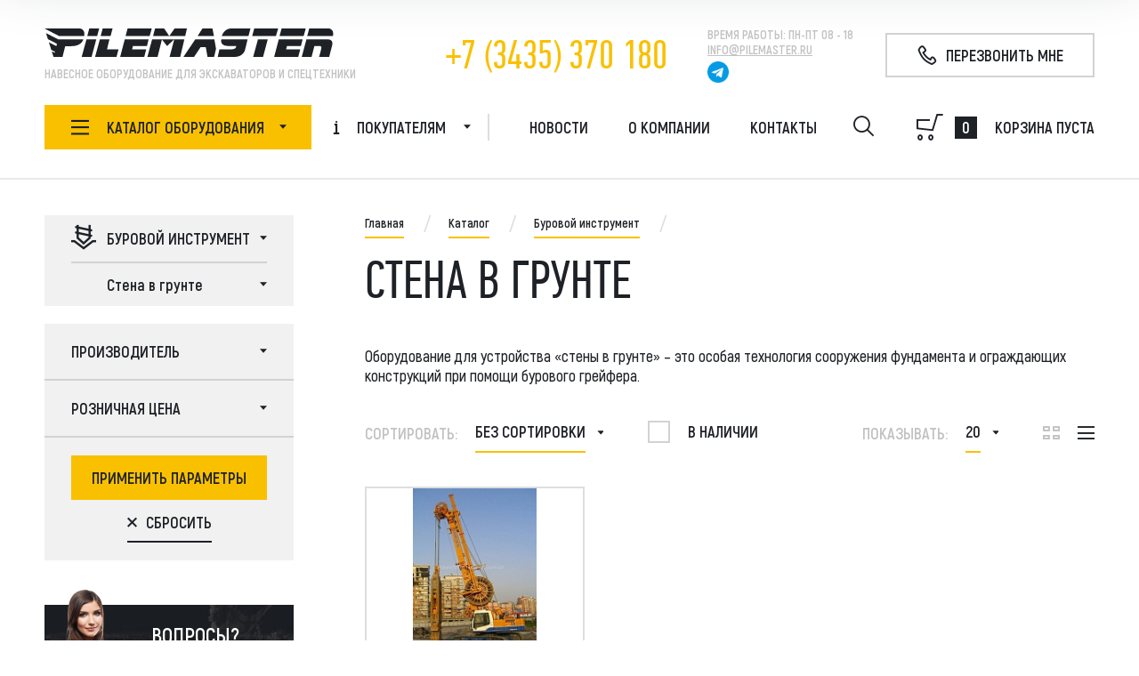

--- FILE ---
content_type: text/html; charset=utf-8
request_url: https://market.pilemaster.ru/catalog/tools/sheet_piling/?display=list
body_size: 32985
content:
<!DOCTYPE HTML>
<html lang="ru">
<head>
    <meta charset="utf-8">
    <meta http-equiv="X-UA-Compatible" content="IE=edge">
    <meta name="viewport" content="width=device-width, initial-scale=1.0, shrink-to-fit=no">
    <title>Стена в грунте</title>
    <link rel="apple-touch-icon" sizes="180x180" href="/apple-touch-icon.png">
    <link rel="icon" type="image/png" sizes="32x32" href="/favicon-32x32.png">
    <link rel="icon" type="image/png" sizes="16x16" href="/favicon-16x16.png">
    <link rel="manifest" href="/site.webmanifest">
    <link rel="mask-icon" href="/safari-pinned-tab.svg" color="#5bbad5">
    <meta name="msapplication-TileColor" content="#da532c">
    <meta name="theme-color" content="#ffffff">
    <meta http-equiv="Content-Type" content="text/html; charset=utf-8" />
<meta name="robots" content="index, follow" />
<meta name="keywords" content="Стена в грунте" />
<meta name="description" content="Стена в грунте" />
<script data-skip-moving="true">(function(w, d, n) {var cl = "bx-core";var ht = d.documentElement;var htc = ht ? ht.className : undefined;if (htc === undefined || htc.indexOf(cl) !== -1){return;}var ua = n.userAgent;if (/(iPad;)|(iPhone;)/i.test(ua)){cl += " bx-ios";}else if (/Windows/i.test(ua)){cl += ' bx-win';}else if (/Macintosh/i.test(ua)){cl += " bx-mac";}else if (/Linux/i.test(ua) && !/Android/i.test(ua)){cl += " bx-linux";}else if (/Android/i.test(ua)){cl += " bx-android";}cl += (/(ipad|iphone|android|mobile|touch)/i.test(ua) ? " bx-touch" : " bx-no-touch");cl += w.devicePixelRatio && w.devicePixelRatio >= 2? " bx-retina": " bx-no-retina";if (/AppleWebKit/.test(ua)){cl += " bx-chrome";}else if (/Opera/.test(ua)){cl += " bx-opera";}else if (/Firefox/.test(ua)){cl += " bx-firefox";}ht.className = htc ? htc + " " + cl : cl;})(window, document, navigator);</script>


<link href="/bitrix/js/ui/design-tokens/dist/ui.design-tokens.min.css?172353345423463" type="text/css" rel="stylesheet"/>
<link href="/bitrix/js/ui/fonts/opensans/ui.font.opensans.min.css?16641626432320" type="text/css" rel="stylesheet"/>
<link href="/bitrix/js/main/popup/dist/main.popup.bundle.min.css?175101464328056" type="text/css" rel="stylesheet"/>
<link href="/bitrix/css/main/themes/blue/style.min.css?1468926841331" type="text/css" rel="stylesheet"/>
<link href="/bitrix/cache/css/pm/main/template_0ff75dbd9db01b0ce20cce4c9740b51e/template_0ff75dbd9db01b0ce20cce4c9740b51e_v1.css?1768469028272151" type="text/css" rel="stylesheet" data-template-style="true"/>




<script type="extension/settings" data-extension="currency.currency-core">{"region":"ru"}</script>



<!-- BEGIN JIVOSITE CODE -->
                <!-- END JIVOSITE CODE -->

<link rel="stylesheet" type="text/css" href="/bitrix/themes/.default/webdebug.ruble/webdebug.ruble.a.css" />
<meta property="og:title" content="Стена в грунте" />
<meta property="og:type" content="website" />
<meta property="og:description" content="Стена в грунте"/>
<meta property="og:url" content="https://market.pilemaster.ru/catalog/tools/sheet_piling/"/>



</head>
<body>
<div id="panel"></div>
<div id="main">
        <!--HEADER-->
    <header id="header">
        <div class="header-box">
            <div class="header-top">
                <div class="header-top-left">
                    <div class="logo">
                        <a href="/">
                            <img class="black" src="/local/templates/main/img/logo.svg" alt="">
                            <img class="white" src="/local/templates/main/img/logo-white.svg" alt="">
                        </a>
                    </div>
                    <div class="header-slogan">ПОСТАВЩИК НАВЕСНОГО ОБОРУДОВАНИя ДЛЯ ЭКСКАВАТОРОВ И ДРУГОЙ СПЕЦТЕХНИКИ</div>
<div class="header-slogan-two">НАВЕСНОе ОБОРУДОВАНИе ДЛЯ ЭКСКАВАТОРОВ И СПЕЦТЕХНИКИ</div>                </div>
                <div class="header-contact">
                    <div class="header-phone">
                        <a href="tel:+73435370180">+7 (3435) 370 180</a>                    </div>
                    <div class="header-timework">
                        <ul>
                            <li><span>Время работы:</span> Пн-Пт 08 - 18</li>
                            <li><a href="mailto:INFO@PILEMASTER.RU">INFO@PILEMASTER.RU</a></li>
                        </ul>
                                                    <div class="header-social">
                                <a href="https://t.me/Pilemaster_bot" target="_blank" rel="nofollow">
                                    <img src="/local/templates/main/img/telegram.png" alt="Telegram">
                                </a>
                            </div>
                                            </div>
                </div>
                <div class="header-button">
                    <a href="#" class="btn-callback" data-id-popup='p-call'>
                        <i class="icon-phone"></i>
                        <span>Перезвонить мне</span>
                    </a>
                </div>
            </div>
            <div class="header-bottom">
                <div class="header-content">
                    <div class="header-catalog-top">
                        <div class="name">
                            <i class="icon-menu"></i>
                            Меню
                        </div>
                        <a href="#" class="close">
                            <i class="icon-close"></i>
                        </a>
                    </div>
                    <div class="header-content-box">
                            <div class="header-catalog" itemscope="" itemtype="http://schema.org/SiteNavigationElement">
        <div class="header-catalog-button">
            <i class="icon-menu"></i>
            <span>Каталог оборудования</span>
            <em>Оборудование</em>
            <i class="icon-down"></i>
        </div>
        <div class="header-catalog-drop">
            <div class="header-catalog-drop-box">
                <ul class="header-catalog-menu">
                                    <li>
                        <a href="/catalog/excavator_attachments/">
                            <span class="box-icon">
                                <i class="icon-catalog-1"></i>
                            </span>
                            Навесное оборудование<i class="icon-right"></i>
                        </a>
                    </li>
                                    <li>
                        <a href="/catalog/tools/">
                            <span class="box-icon">
                                <i class="icon-catalog-2"></i>
                            </span>
                            Буровой инструмент<i class="icon-right"></i>
                        </a>
                    </li>
                                    <li>
                        <a href="/catalog/zapchasti/">
                            <span class="box-icon">
                                <i class="icon-catalog-3"></i>
                            </span>
                            Запчасти<i class="icon-right"></i>
                        </a>
                    </li>
                                    <li>
                        <a href="/catalog/equipment/">
                            <span class="box-icon">
                                <i class="icon-catalog-4"></i>
                            </span>
                            Оборудование<i class="icon-right"></i>
                        </a>
                    </li>
                                    <li>
                        <a href="/catalog/construction_equipment/">
                            <span class="box-icon">
                                <i class="icon-catalog-5"></i>
                            </span>
                            Спецтехника<i class="icon-right"></i>
                        </a>
                    </li>
                                </ul>
                <div class="header-catalog-sub" itemprop="about" itemscope="" itemtype="http://schema.org/ItemList">
                                    <div class="header-catalog-sub-box" itemprop="itemListElement" itemscope="" itemtype="http://schema.org/ItemList">
                        <div class="header-catalog-top">
                            <div class="name" itemprop="name"><a href="/catalog/excavator_attachments/" itemprop="url">Навесное оборудование</a></div>
                            <a href="#" class="close">
                                <i class="icon-close"></i>
                            </a>
                        </div>
                        <div class="header-catalog-left">
                            <div class="back-menu">
                                <i class="icon-right"></i>
                                Меню
                            </div>
                                                        <ul class="header-catalog-nav" itemprop="itemListElement" itemscope="" itemtype="http://schema.org/ItemList">
                                                            <li itemprop="itemListElement" itemscope="" itemtype="http://schema.org/ItemList"><a href="/catalog/excavator_attachments/adapter/" itemprop="url"><span itemprop="name">Адаптеры</span></a></li>
                                                            <li itemprop="itemListElement" itemscope="" itemtype="http://schema.org/ItemList"><a href="/catalog/excavator_attachments/burovaya_machta/" itemprop="url"><span itemprop="name">Буровая мачта</span></a></li>
                                                            <li itemprop="itemListElement" itemscope="" itemtype="http://schema.org/ItemList"><a href="/catalog/excavator_attachments/burovoy_vrashchatel/" itemprop="url"><span itemprop="name">Буровой вращатель</span></a></li>
                                                            <li itemprop="itemListElement" itemscope="" itemtype="http://schema.org/ItemList"><a href="/catalog/excavator_attachments/butoboy/" itemprop="url"><span itemprop="name">Бутобой</span></a></li>
                                                            <li itemprop="itemListElement" itemscope="" itemtype="http://schema.org/ItemList"><a href="/catalog/excavator_attachments/bystrosyem/" itemprop="url"><span itemprop="name">Быстросъём</span></a></li>
                                                            <li itemprop="itemListElement" itemscope="" itemtype="http://schema.org/ItemList"><a href="/catalog/excavator_attachments/vibro_hammer/" itemprop="url"><span itemprop="name">Вибропогружатель</span></a></li>
                                                            <li itemprop="itemListElement" itemscope="" itemtype="http://schema.org/ItemList"><a href="/catalog/excavator_attachments/compactor/" itemprop="url"><span itemprop="name">Вибротрамбовка</span></a></li>
                                                            <li itemprop="itemListElement" itemscope="" itemtype="http://schema.org/ItemList"><a href="/catalog/excavator_attachments/drilling_auger/" itemprop="url"><span itemprop="name">Гидробур</span></a></li>
                                                            <li itemprop="itemListElement" itemscope="" itemtype="http://schema.org/ItemList"><a href="/catalog/excavator_attachments/hydraulic_breaker/" itemprop="url"><span itemprop="name">Гидромолот</span></a></li>
                                                            <li itemprop="itemListElement" itemscope="" itemtype="http://schema.org/ItemList"><a href="/catalog/excavator_attachments/dredging/" itemprop="url"><span itemprop="name">Землесос</span></a></li>
                                                            <li itemprop="itemListElement" itemscope="" itemtype="http://schema.org/ItemList"><a href="/catalog/excavator_attachments/impaktor/" itemprop="url"><span itemprop="name">Импактор</span></a></li>
                                                            <li itemprop="itemListElement" itemscope="" itemtype="http://schema.org/ItemList"><a href="/catalog/excavator_attachments/kamnekolnaya_mashina/" itemprop="url"><span itemprop="name">Камнекольная машина</span></a></li>
                                                            <li itemprop="itemListElement" itemscope="" itemtype="http://schema.org/ItemList"><a href="/catalog/excavator_attachments/kineticheskiy_molot/" itemprop="url"><span itemprop="name">Кинетический молот</span></a></li>
                                                            <li itemprop="itemListElement" itemscope="" itemtype="http://schema.org/ItemList"><a href="/catalog/excavator_attachments/bucket/" itemprop="url"><span itemprop="name">Ковш</span></a></li>
                                                            <li itemprop="itemListElement" itemscope="" itemtype="http://schema.org/ItemList"><a href="/catalog/excavator_attachments/kosilki_i_kustorezy/" itemprop="url"><span itemprop="name">Косилки и кусторезы</span></a></li>
                                                            <li itemprop="itemListElement" itemscope="" itemtype="http://schema.org/ItemList"><a href="/catalog/excavator_attachments/molot_uplotnitel/" itemprop="url"><span itemprop="name">Молот уплотнитель</span></a></li>
                                                            <li itemprop="itemListElement" itemscope="" itemtype="http://schema.org/ItemList"><a href="/catalog/excavator_attachments/mulcher/" itemprop="url"><span itemprop="name">Мульчер</span></a></li>
                                                            <li itemprop="itemListElement" itemscope="" itemtype="http://schema.org/ItemList"><a href="/catalog/excavator_attachments/pile_breaker/" itemprop="url"><span itemprop="name">Срубка свай</span></a></li>
                                                            <li itemprop="itemListElement" itemscope="" itemtype="http://schema.org/ItemList"><a href="/catalog/excavator_attachments/stabilizator_gruntov/" itemprop="url"><span itemprop="name">Стабилизатор грунтов</span></a></li>
                                                            <li itemprop="itemListElement" itemscope="" itemtype="http://schema.org/ItemList"><a href="/catalog/excavator_attachments/stenoreznaya_mashina/" itemprop="url"><span itemprop="name">Стенорезная машина</span></a></li>
                                                            <li itemprop="itemListElement" itemscope="" itemtype="http://schema.org/ItemList"><a href="/catalog/excavator_attachments/torfmashiny/" itemprop="url"><span itemprop="name">Торфмашины</span></a></li>
                                                            <li itemprop="itemListElement" itemscope="" itemtype="http://schema.org/ItemList"><a href="/catalog/excavator_attachments/Bara/" itemprop="url"><span itemprop="name">Траншеекопатели</span></a></li>
                                                            <li itemprop="itemListElement" itemscope="" itemtype="http://schema.org/ItemList"><a href="/catalog/excavator_attachments/udlinyennye_rukoyati/" itemprop="url"><span itemprop="name">Удлинённые рукояти</span></a></li>
                                                            <li itemprop="itemListElement" itemscope="" itemtype="http://schema.org/ItemList"><a href="/catalog/excavator_attachments/drum_cutter/" itemprop="url"><span itemprop="name">Фреза</span></a></li>
                                                            <li itemprop="itemListElement" itemscope="" itemtype="http://schema.org/ItemList"><a href="/catalog/excavator_attachments/shvonarezshiki/" itemprop="url"><span itemprop="name">Швонарезчик</span></a></li>
                                                            <li itemprop="itemListElement" itemscope="" itemtype="http://schema.org/ItemList"><a href="/catalog/excavator_attachments/shchetki_dorozhnye/" itemprop="url"><span itemprop="name">Щетки дорожные</span></a></li>
                                                            <li itemprop="itemListElement" itemscope="" itemtype="http://schema.org/ItemList"><a href="/catalog/excavator_attachments/hydraulic_shears/" itemprop="url"><span itemprop="name">Гидроножницы</span></a></li>
                                                        </ul>
                                                    </div>
                                                <div class="header-catalog-right">
                                                    <p>Навесное оборудование на экскаватор, гидробур, гидромолот, фреза, срубка свай, ковш</p>
                                                </div>
                                            </div>
                                    <div class="header-catalog-sub-box" itemprop="itemListElement" itemscope="" itemtype="http://schema.org/ItemList">
                        <div class="header-catalog-top">
                            <div class="name" itemprop="name"><a href="/catalog/tools/" itemprop="url">Буровой инструмент</a></div>
                            <a href="#" class="close">
                                <i class="icon-close"></i>
                            </a>
                        </div>
                        <div class="header-catalog-left">
                            <div class="back-menu">
                                <i class="icon-right"></i>
                                Меню
                            </div>
                                                        <ul class="header-catalog-nav" itemprop="itemListElement" itemscope="" itemtype="http://schema.org/ItemList">
                                                            <li itemprop="itemListElement" itemscope="" itemtype="http://schema.org/ItemList"><a href="/catalog/tools/auger/" itemprop="url"><span itemprop="name">Шнеки для гидробуров</span></a></li>
                                                            <li itemprop="itemListElement" itemscope="" itemtype="http://schema.org/ItemList"><a href="/catalog/tools/belling_bucket/" itemprop="url"><span itemprop="name">Бурковш</span></a></li>
                                                            <li itemprop="itemListElement" itemscope="" itemtype="http://schema.org/ItemList"><a href="/catalog/tools/tooth/" itemprop="url"><span itemprop="name">Зубья и забурники</span></a></li>
                                                            <li itemprop="itemListElement" itemscope="" itemtype="http://schema.org/ItemList"><a href="/catalog/tools/kern/" itemprop="url"><span itemprop="name">Колонковый бур</span></a></li>
                                                            <li itemprop="itemListElement" itemscope="" itemtype="http://schema.org/ItemList"><a href="/catalog/tools/trimme_pipe/" itemprop="url"><span itemprop="name">Бетонолитное оборудование</span></a></li>
                                                            <li itemprop="itemListElement" itemscope="" itemtype="http://schema.org/ItemList"><a href="/catalog/tools/dreytellery/" itemprop="url"><span itemprop="name">Дрейтеллеры</span></a></li>
                                                            <li itemprop="itemListElement" itemscope="" itemtype="http://schema.org/ItemList"><a href="/catalog/tools/casing/" itemprop="url"><span itemprop="name">Обсадные трубы</span></a></li>
                                                            <li itemprop="itemListElement" itemscope="" itemtype="http://schema.org/ItemList"><a href="/catalog/tools/sheet_piling/" itemprop="url"><span itemprop="name">Стена в грунте</span></a></li>
                                                            <li itemprop="itemListElement" itemscope="" itemtype="http://schema.org/ItemList"><a href="/catalog/tools/telescope_auger/" itemprop="url"><span itemprop="name">Телескопический шнек</span></a></li>
                                                            <li itemprop="itemListElement" itemscope="" itemtype="http://schema.org/ItemList"><a href="/catalog/tools/ushiritel/" itemprop="url"><span itemprop="name">Уширитель</span></a></li>
                                                            <li itemprop="itemListElement" itemscope="" itemtype="http://schema.org/ItemList"><a href="/catalog/tools/Auger_bauer/" itemprop="url"><span itemprop="name">Шнек серия Bauer</span></a></li>
                                                            <li itemprop="itemListElement" itemscope="" itemtype="http://schema.org/ItemList"><a href="/catalog/tools/bur/" itemprop="url"><span itemprop="name">Буры для БКМ</span></a></li>
                                                            <li itemprop="itemListElement" itemscope="" itemtype="http://schema.org/ItemList"><a href="/catalog/tools/kelly-bar/" itemprop="url"><span itemprop="name">Келли-штанга</span></a></li>
                                                        </ul>
                                                    </div>
                                                <div class="header-catalog-right">
                                                    <p><div>Специалисты нашего предприятия более 15 лет занимается конструированием и производством бурильного инструмента, устанавливаемого: на колесные и гусеничные экскаваторы ( Hitachi, Komatsu,</div>
 
<div>JCB, Samsung, Volvo, New Holland и т.д., а так же на любые машины отечественного производства ) массой от 5 до 50 тн.,</div>
 
<div>на всю линейку машин производства Стройдормаш, КАТО PF1200, Bauer MBG12/24, манипуляторные установки различных производителей.</div>
 
<div>       Инструмент с успехом применяется во многих регионах страны</div>
 
<div>таких как : Ямал, Таймыр, Пермский и Красноярский края, Якутия,Урал, а так же средняя полоса России и Казахстан.</div>
 
<div>       Возможно некоторые позиции в нашем каталоге Вас заинтересуют.</div>
 </p>
                                                </div>
                                            </div>
                                    <div class="header-catalog-sub-box" itemprop="itemListElement" itemscope="" itemtype="http://schema.org/ItemList">
                        <div class="header-catalog-top">
                            <div class="name" itemprop="name"><a href="/catalog/zapchasti/" itemprop="url">Запчасти</a></div>
                            <a href="#" class="close">
                                <i class="icon-close"></i>
                            </a>
                        </div>
                        <div class="header-catalog-left">
                            <div class="back-menu">
                                <i class="icon-right"></i>
                                Меню
                            </div>
                                                        <ul class="header-catalog-nav" itemprop="itemListElement" itemscope="" itemtype="http://schema.org/ItemList">
                                                            <li itemprop="itemListElement" itemscope="" itemtype="http://schema.org/ItemList"><a href="/catalog/zapchasti/aichi/" itemprop="url"><span itemprop="name">Aichi</span></a></li>
                                                            <li itemprop="itemListElement" itemscope="" itemtype="http://schema.org/ItemList"><a href="/catalog/zapchasti/bauer/" itemprop="url"><span itemprop="name">Bauer</span></a></li>
                                                            <li itemprop="itemListElement" itemscope="" itemtype="http://schema.org/ItemList"><a href="/catalog/zapchasti/caterpillar/" itemprop="url"><span itemprop="name">Caterpillar</span></a></li>
                                                            <li itemprop="itemListElement" itemscope="" itemtype="http://schema.org/ItemList"><a href="/catalog/zapchasti/hitachi/" itemprop="url"><span itemprop="name">Hitachi</span></a></li>
                                                            <li itemprop="itemListElement" itemscope="" itemtype="http://schema.org/ItemList"><a href="/catalog/zapchasti/jcb/" itemprop="url"><span itemprop="name">JCB</span></a></li>
                                                            <li itemprop="itemListElement" itemscope="" itemtype="http://schema.org/ItemList"><a href="/catalog/zapchasti/junjin/" itemprop="url"><span itemprop="name">JunJin</span></a></li>
                                                            <li itemprop="itemListElement" itemscope="" itemtype="http://schema.org/ItemList"><a href="/catalog/zapchasti/kanglim/" itemprop="url"><span itemprop="name">Kanglim</span></a></li>
                                                            <li itemprop="itemListElement" itemscope="" itemtype="http://schema.org/ItemList"><a href="/catalog/zapchasti/komatsu/" itemprop="url"><span itemprop="name">Komatsu</span></a></li>
                                                            <li itemprop="itemListElement" itemscope="" itemtype="http://schema.org/ItemList"><a href="/catalog/zapchasti/liebherr/" itemprop="url"><span itemprop="name">Liebherr</span></a></li>
                                                            <li itemprop="itemListElement" itemscope="" itemtype="http://schema.org/ItemList"><a href="/catalog/zapchasti/sany/" itemprop="url"><span itemprop="name">Sany</span></a></li>
                                                            <li itemprop="itemListElement" itemscope="" itemtype="http://schema.org/ItemList"><a href="/catalog/zapchasti/soosan/" itemprop="url"><span itemprop="name">Soosan</span></a></li>
                                                            <li itemprop="itemListElement" itemscope="" itemtype="http://schema.org/ItemList"><a href="/catalog/zapchasti/tadano/" itemprop="url"><span itemprop="name">Tadano</span></a></li>
                                                            <li itemprop="itemListElement" itemscope="" itemtype="http://schema.org/ItemList"><a href="/catalog/zapchasti/unic_kmu/" itemprop="url"><span itemprop="name">Unic</span></a></li>
                                                            <li itemprop="itemListElement" itemscope="" itemtype="http://schema.org/ItemList"><a href="/catalog/zapchasti/avtokranov/" itemprop="url"><span itemprop="name">Автокранов</span></a></li>
                                                            <li itemprop="itemListElement" itemscope="" itemtype="http://schema.org/ItemList"><a href="/catalog/zapchasti/gidravlicheskie_elementy/" itemprop="url"><span itemprop="name">Гидравлические элементы</span></a></li>
                                                            <li itemprop="itemListElement" itemscope="" itemtype="http://schema.org/ItemList"><a href="/catalog/zapchasti/shiny_dlya_spetstekhniki/" itemprop="url"><span itemprop="name">Шины для спецтехники</span></a></li>
                                                        </ul>
                                                    </div>
                                                <div class="header-catalog-right">
                                                    <p>Запчасти для спецтехники<b> JCB, Case, Liebherr, Bobcat, Komatsu, Kato, Caterpillar, JCB, Doosan, Hitachi, Kobelco, Tadano, Aichi, Kanglim, Unic, Soosan, Dong Yang, New Holland, John Deere</b> такие как фильтра, масла, редуктора, шланги, ремни, гидромоторы, гидронасосы, распределители, клапана, двигатели, турбины, гусеничная ходовая.</p>
                                                </div>
                                            </div>
                                    <div class="header-catalog-sub-box" itemprop="itemListElement" itemscope="" itemtype="http://schema.org/ItemList">
                        <div class="header-catalog-top">
                            <div class="name" itemprop="name"><a href="/catalog/equipment/" itemprop="url">Оборудование</a></div>
                            <a href="#" class="close">
                                <i class="icon-close"></i>
                            </a>
                        </div>
                        <div class="header-catalog-left">
                            <div class="back-menu">
                                <i class="icon-right"></i>
                                Меню
                            </div>
                                                        <ul class="header-catalog-nav" itemprop="itemListElement" itemscope="" itemtype="http://schema.org/ItemList">
                                                            <li itemprop="itemListElement" itemscope="" itemtype="http://schema.org/ItemList"><a href="/catalog/equipment/rebar_machine/" itemprop="url"><span itemprop="name">Арматурные каркасы</span></a></li>
                                                            <li itemprop="itemListElement" itemscope="" itemtype="http://schema.org/ItemList"><a href="/catalog/equipment/zheleznodorozhnoe/" itemprop="url"><span itemprop="name">Железнодорожное</span></a></li>
                                                            <li itemprop="itemListElement" itemscope="" itemtype="http://schema.org/ItemList"><a href="/catalog/equipment/kovry_rezinovye_drazhnye/" itemprop="url"><span itemprop="name">Ковры резиновые дражные</span></a></li>
                                                            <li itemprop="itemListElement" itemscope="" itemtype="http://schema.org/ItemList"><a href="/catalog/equipment/maslostantsiya/" itemprop="url"><span itemprop="name">Маслостанция</span></a></li>
                                                            <li itemprop="itemListElement" itemscope="" itemtype="http://schema.org/ItemList"><a href="/catalog/equipment/motopompy/" itemprop="url"><span itemprop="name">Мотопомпы</span></a></li>
                                                        </ul>
                                                    </div>
                                            </div>
                                    <div class="header-catalog-sub-box" itemprop="itemListElement" itemscope="" itemtype="http://schema.org/ItemList">
                        <div class="header-catalog-top">
                            <div class="name" itemprop="name"><a href="/catalog/construction_equipment/" itemprop="url">Спецтехника</a></div>
                            <a href="#" class="close">
                                <i class="icon-close"></i>
                            </a>
                        </div>
                        <div class="header-catalog-left">
                            <div class="back-menu">
                                <i class="icon-right"></i>
                                Меню
                            </div>
                                                        <ul class="header-catalog-nav" itemprop="itemListElement" itemscope="" itemtype="http://schema.org/ItemList">
                                                            <li itemprop="itemListElement" itemscope="" itemtype="http://schema.org/ItemList"><a href="/catalog/construction_equipment/casing_oscillator/" itemprop="url"><span itemprop="name">Обсадной стол</span></a></li>
                                                            <li itemprop="itemListElement" itemscope="" itemtype="http://schema.org/ItemList"><a href="/catalog/construction_equipment/avtovyshka/" itemprop="url"><span itemprop="name">Автовышка</span></a></li>
                                                            <li itemprop="itemListElement" itemscope="" itemtype="http://schema.org/ItemList"><a href="/catalog/construction_equipment/avtokran/" itemprop="url"><span itemprop="name">Автокран</span></a></li>
                                                            <li itemprop="itemListElement" itemscope="" itemtype="http://schema.org/ItemList"><a href="/catalog/construction_equipment/concrete_pump/" itemprop="url"><span itemprop="name">Бетононасос</span></a></li>
                                                            <li itemprop="itemListElement" itemscope="" itemtype="http://schema.org/ItemList"><a href="/catalog/construction_equipment/BSU/" itemprop="url"><span itemprop="name">Бетоносмеситель</span></a></li>
                                                            <li itemprop="itemListElement" itemscope="" itemtype="http://schema.org/ItemList"><a href="/catalog/construction_equipment/buldozer/" itemprop="url"><span itemprop="name">Бульдозер</span></a></li>
                                                            <li itemprop="itemListElement" itemscope="" itemtype="http://schema.org/ItemList"><a href="/catalog/construction_equipment/burovaya_tekhnika/" itemprop="url"><span itemprop="name">Буровая техника</span></a></li>
                                                            <li itemprop="itemListElement" itemscope="" itemtype="http://schema.org/ItemList"><a href="/catalog/construction_equipment/zemsnaryad/" itemprop="url"><span itemprop="name">Земснаряд</span></a></li>
                                                            <li itemprop="itemListElement" itemscope="" itemtype="http://schema.org/ItemList"><a href="/catalog/construction_equipment/kommunalnaya/" itemprop="url"><span itemprop="name">Коммунальная</span></a></li>
                                                            <li itemprop="itemListElement" itemscope="" itemtype="http://schema.org/ItemList"><a href="/catalog/construction_equipment/kompressor/" itemprop="url"><span itemprop="name">Компрессор</span></a></li>
                                                            <li itemprop="itemListElement" itemscope="" itemtype="http://schema.org/ItemList"><a href="/catalog/construction_equipment/miniloader/" itemprop="url"><span itemprop="name">Минипогрузчик</span></a></li>
                                                            <li itemprop="itemListElement" itemscope="" itemtype="http://schema.org/ItemList"><a href="/catalog/construction_equipment/oborudovanie_dlya_navoza/" itemprop="url"><span itemprop="name">Оборудование для навоза</span></a></li>
                                                            <li itemprop="itemListElement" itemscope="" itemtype="http://schema.org/ItemList"><a href="/catalog/construction_equipment/loader/" itemprop="url"><span itemprop="name">Погрузчики</span></a></li>
                                                            <li itemprop="itemListElement" itemscope="" itemtype="http://schema.org/ItemList"><a href="/catalog/construction_equipment/polupricep/" itemprop="url"><span itemprop="name">Полуприцеп</span></a></li>
                                                            <li itemprop="itemListElement" itemscope="" itemtype="http://schema.org/ItemList"><a href="/catalog/construction_equipment/pontony_dlya_ekskavatorov/" itemprop="url"><span itemprop="name">Понтоны для экскаваторов</span></a></li>
                                                            <li itemprop="itemListElement" itemscope="" itemtype="http://schema.org/ItemList"><a href="/catalog/construction_equipment/samosval_amfibiya/" itemprop="url"><span itemprop="name">Самосвал амфибия</span></a></li>
                                                            <li itemprop="itemListElement" itemscope="" itemtype="http://schema.org/ItemList"><a href="/catalog/construction_equipment/excavator/" itemprop="url"><span itemprop="name">Экскаватор</span></a></li>
                                                        </ul>
                                                    </div>
                                                <div class="header-catalog-right">
                                                    <p>Строительная спецтехника: автокраны, буровые установки, ямобуры, экскаваторы, бульдозеры, экскаваторы-погрузчики, грейдеры, трактора, автовышки.</p>
                                                </div>
                                            </div>
                                </div>
            </div>
        </div>
    </div>
                            <div class="header-menu">
        <div class="header-menu-button">
            <i class="icon-info"></i>
            Покупателям
            <i class="icon-down"></i>
        </div>
        <div class="header-menu-drop">
            <div class="header-catalog-top">
                <div class="name">
                    Покупателям
                </div>
                <a href="#" class="close">
                    <i class="icon-close"></i>
                </a>
            </div>
            <div class="header-menu-drop-box" itemscope="" itemtype="http://schema.org/SiteNavigationElement">
                <div class="back-menu">
                    <i class="icon-right"></i>
                    Меню
                </div>
                <ul class="menu" itemprop="about" itemscope="" itemtype="http://schema.org/ItemList">
                                    <li itemprop="itemListElement" itemscope="" itemtype="http://schema.org/ItemList">
                        <a href="/about/" itemprop="url">
                                                            <span class="box-icon"><i class="icon-info-about"></i></span>
                                                        <span itemprop="name">О компании</span>
                        </a>
                    </li>
                                    <li itemprop="itemListElement" itemscope="" itemtype="http://schema.org/ItemList">
                        <a href="/about/guaranty/" itemprop="url">
                                                            <span class="box-icon"><i class="icon-info-guarantee"></i></span>
                                                        <span itemprop="name">Гарантии</span>
                        </a>
                    </li>
                                    <li itemprop="itemListElement" itemscope="" itemtype="http://schema.org/ItemList">
                        <a href="/about/howto/" itemprop="url">
                                                            <span class="box-icon"><i class="icon-info-howto"></i></span>
                                                        <span itemprop="name">Как купить</span>
                        </a>
                    </li>
                                    <li itemprop="itemListElement" itemscope="" itemtype="http://schema.org/ItemList">
                        <a href="/about/delivery/" itemprop="url">
                                                            <span class="box-icon"><i class="icon-info-delivery"></i></span>
                                                        <span itemprop="name">Доставка</span>
                        </a>
                    </li>
                                    <li itemprop="itemListElement" itemscope="" itemtype="http://schema.org/ItemList">
                        <a href="/about/faq/" itemprop="url">
                                                            <span class="box-icon"><i class="icon-info-faq"></i></span>
                                                        <span itemprop="name">FAQ</span>
                        </a>
                    </li>
                                </ul>
            </div>
        </div>
    </div>
                        <div class="header-mobile">
                            <div class="header-mobile-data">
    <div class="box-icon">
        <i class="icon-phone"></i>
    </div>
    <div class="phone"><a href="tel:+73435370180">+7 (3435) 370-180</a></div>
    <div class="phone-sub">+7 (912) 6000-908,</div>
    <div class="phone-sub">+7 (912) 6216-297</div>
    <div class="sub">(Viber, WhatsApp)</div>
</div>                            <div class="header-mobile-data">
    <div class="box-icon">
        <i class="icon-time"></i>
    </div>
    Пн-Пт 08 - 18; <br> Сб-Вс выходной
</div>                            <a href="#" class="btn btn-white" download="">Скачать каталог</a>                            <a href="#" class="btn" data-id-popup='p-call'>
                                <i class="icon-phone"></i>
                                Перезвонить мне
                            </a>
                            <div class="link"><a href="#">Обратная связь</a></div>
                        </div>
                    </div>
                </div>
                    <div class="open-menu">
        <i class="icon-menu"></i>
        Меню
    </div>
    <ul class="header-nav">
            <li><a href="/news/">Новости</a></li>
            <li><a href="/about/">О компании</a></li>
            <li><a href="/contacts/">Контакты</a></li>
        </ul>
                <div class="header-search">
    <div class="header-search-button">
        <i class="icon-search"></i>
    </div>
    <div class="header-search-box">
        <div class="header-search-overlow"></div>
        <div class="header-search-box-content">
            <form action="/catalog/search/" method="get">
                <input type="text" name="q" placeholder="Поиск по каталогу" value="">
                <button type="submit" name="s" ><i class="icon-search"></i></button>
            </form>
        </div>
    </div>
</div>                <div class="header-phone-mobile">
                    <a href="tel:">
    <i class="icon-phone"></i>
</a>                </div>
                <div class="header-basket" id="bx_basket_top">
    <!--'start_frame_cache_bx_basket_top'-->    <div class="header-basket-button">
        <i class="icon-basket"></i>
        <span class="number">0</span>
                    <span class="header-basket-text">Корзина пуста</span>
            </div>
    <!--'end_frame_cache_bx_basket_top'--></div>
            </div>
        </div>
    </header>

    <!--CONTENT-->
    <main class="content">
                <div class="content-box">
        <div class="column">
            <!--RIGHT COLUMN-->
            <div class="right-column">
                <ul class="breadcrumb" itemscope itemtype="https://schema.org/BreadcrumbList"><li class="breadcrumb-item" itemprop="itemListElement" itemscope itemtype="https://schema.org/ListItem">
            <a href="/" itemprop="item"><span itemprop="name">Главная</span></a>
            <meta itemprop="position" content="1" />
        </li><li class="breadcrumb-item" itemprop="itemListElement" itemscope itemtype="https://schema.org/ListItem">
            <a href="/catalog/" itemprop="item"><span itemprop="name">Каталог</span></a>
            <meta itemprop="position" content="2" />
        </li><li class="breadcrumb-item" itemprop="itemListElement" itemscope itemtype="https://schema.org/ListItem">
            <a href="/catalog/tools/" itemprop="item"><span itemprop="name">Буровой инструмент</span></a>
            <meta itemprop="position" content="3" />
        </li><li class="breadcrumb-item active" itemprop="itemListElement" itemscope itemtype="https://schema.org/ListItem">
            <meta itemprop="name" content="Стена в грунте">
            <meta itemprop="item" content="http://market.pilemaster.ru/catalog/tools/sheet_piling/" />
            <meta itemprop="position" content="4" />
        </li></ul>                <h1>Стена в грунте</h1>
                                    <div class="catalog-text">
                        Оборудование для устройства «стены в грунте» – это особая технология сооружения фундамента и ограждающих конструкций при помощи бурового грейфера.                    </div>
                                                                <div class="catalog-separate row">
                    <div class="col-sm-auto">
                        <div class="catalog-separate-sub row">
                            
<div class="col-sm-auto d-block d-lg-none">
    <div class="filter-main">
        <a href="#" class="btn-filter-open">
            <i class="icon-filter"></i>
            <span class="name">Фильтр</span>
            <span class="number">0</span>
            <i class="icon-down"></i>
        </a>
        <div class="filter">
            <div class="filter-drop">
                <div class="filter-name d-flex d-sm-none">
                    <i class="icon-filter"></i>
                    <div class="name">Фильтр</div>
                    <a href="#" class="close-filter"><i class="icon-close"></i></a>
                </div>
                <form action="/catalog/tools/sheet_piling/?display=list" name="arrFilter_form" method="get">
                    <div class="filter-row row">
                        <div class="col-12 d-block d-sm-none">
                            <div class="filter-box-sub">
                                                <div class="separate-data row">
    <div class="col-auto d-none d-lg-block">
        <label>Сортировать:</label>
    </div>
    <div class="col-auto">
        <select name="view_sort">
                            <option value="/catalog/tools/sheet_piling/?sort=PRICE&order=asc,nulls&display=list">Сначала дешёвые</option>
                            <option value="/catalog/tools/sheet_piling/?sort=PRICE_DESC&order=desc&display=list">Сначала дорогие</option>
                            <option value="/catalog/tools/sheet_piling/?sort=SHOWS&order=desc&display=list">По популярности</option>
                            <option value="/catalog/tools/sheet_piling/?sort=SORT&order=asc&display=list" selected>Без сортировки</option>
                    </select>
    </div>
</div>
                                                                    <div class="checkbox">
        <label>
            <input type="checkbox" name="available" data-url="/catalog/tools/sheet_piling/?available=true&display=list">
            <i>
                <em class="icon-close"></em>
            </i>
            В наличии
        </label>
    </div>                                            </div>
                        </div>
                                            <div class="col-sm-6">
                                                                                                                <div class="filter-box">
                                    <div class="filter-title">Производитель<i class="icon-down"></i></div>
                                    <div class="filter-content">
                                                                                        <ul class="filter-check">
                                                                                                            <li>
                                                            <div class="checkbox">
                                                                <label for="arrFilter_163_2469415195mobile">
                                                                    <input type="checkbox" value="Y"
                                                                           id="arrFilter_163_2469415195mobile"
                                                                           name="arrFilter_163_2469415195"                                                                           onclick="smartFilter.click(this)">
                                                                    <i><em class="icon-close"></em></i>
                                                                    Bauer <span class="number">1</span>
                                                                </label>
                                                            </div>
                                                        </li>
                                                                                                    </ul>
                                                                                    </div>
                                </div>
                                                                                                                                    </div>
                                            <div class="col-sm-6">
                                                                                                                                                                </div>
                                            <div class="col-sm-6">
                                                                                    <div class="filter-box">
                                    <div class="filter-title">Розничная цена<i class="icon-down"></i></div>
                                    <div class="filter-content">
                                                                                        <ul class="filter-check">
                                                                                                            <li>
                                                            <div class="checkbox">
                                                                <label for="arrFilter_P1_MINmobile">
                                                                    <input type="checkbox" value=""
                                                                           id="arrFilter_P1_MINmobile"
                                                                           name="arrFilter_P1_MIN"                                                                           onclick="smartFilter.click(this)">
                                                                    <i><em class="icon-close"></em></i>
                                                                    2976000 <span class="number"></span>
                                                                </label>
                                                            </div>
                                                        </li>
                                                                                                            <li>
                                                            <div class="checkbox">
                                                                <label for="arrFilter_P1_MAXmobile">
                                                                    <input type="checkbox" value=""
                                                                           id="arrFilter_P1_MAXmobile"
                                                                           name="arrFilter_P1_MAX"                                                                           onclick="smartFilter.click(this)">
                                                                    <i><em class="icon-close"></em></i>
                                                                    2976000 <span class="number"></span>
                                                                </label>
                                                            </div>
                                                        </li>
                                                                                                    </ul>
                                                                                    </div>
                                </div>
                                                                            </div>
                                        </div>
                    <div class="filter-button-row row">
                        <div class="col-sm-6">
                            <button type="submit" class="btn" name="set_filter" id="set_filtermobile">Применить параметры</button>
                        </div>
                        <div class="col-sm-6">
                            <button type="submit" id="del_filtermobile" name="del_filter" class="btn-reset">
                                <i class="icon-close"></i>
                                сбросить
                            </button>
                            <div class="filter-popup-result" id="modef" style="display:none">
                                <div class="popup-container">
                                    <span class="text">Найдено: <span id="modef_num">0</span></span>
                                    <a href="/catalog/tools/sheet_piling/filter/clear/apply/">Показать</a>
                                </div>
                            </div>
                        </div>
                    </div>
                </form>
            </div>
        </div>
    </div>
</div>
                            <div class="col-auto d-none d-md-block">
                                                <div class="separate-data row">
    <div class="col-auto d-none d-lg-block">
        <label>Сортировать:</label>
    </div>
    <div class="col-auto">
        <select name="view_sort">
                            <option value="/catalog/tools/sheet_piling/?sort=PRICE&order=asc,nulls&display=list">Сначала дешёвые</option>
                            <option value="/catalog/tools/sheet_piling/?sort=PRICE_DESC&order=desc&display=list">Сначала дорогие</option>
                            <option value="/catalog/tools/sheet_piling/?sort=SHOWS&order=desc&display=list">По популярности</option>
                            <option value="/catalog/tools/sheet_piling/?sort=SORT&order=asc&display=list" selected>Без сортировки</option>
                    </select>
    </div>
</div>
                                            </div>
                            <div class="col-auto d-none d-lg-block">
                                                    <div class="checkbox">
        <label>
            <input type="checkbox" name="available" data-url="/catalog/tools/sheet_piling/?available=true&display=list">
            <i>
                <em class="icon-close"></em>
            </i>
            В наличии
        </label>
    </div>                                            </div>
                        </div>
                    </div>
                    <div class="col-auto d-none d-sm-block">
                        <div class="catalog-separate-sub row">
                                                                                <div class="col-auto">
        <div class="separate-data row">
            <div class="col-auto">
                <label>Показывать:</label>
            </div>
            <div class="col-auto">
                <select name="view_count">
                                    <option value="/catalog/tools/sheet_piling/?SHOW_TO=20&display=list" selected>20</option>
                                    <option value="/catalog/tools/sheet_piling/?SHOW_TO=30&display=list">30</option>
                                    <option value="/catalog/tools/sheet_piling/?SHOW_TO=40&display=list">40</option>
                                    <option value="/catalog/tools/sheet_piling/?SHOW_TO=50&display=list">50</option>
                                </select>
            </div>
        </div>
    </div>
                                                                                                    <div class="col-auto">
    <div class="separate-data row">
        <div class="col-auto d-none d-xl-block">
            <label>Вид:</label>
        </div>
        <div class="col-auto">
            <ul class="view">
                <li>
                    <a href="/catalog/tools/sheet_piling/?display=card" class="view-table"><i class="icon-view-table"></i></a>
                </li>
                <li>
                    <a href="/catalog/tools/sheet_piling/?display=list" class="view-list active"><i class="icon-view-list"></i></a>
                </li>
            </ul>
        </div>
    </div>
</div>                                                </div>
                    </div>
                </div>
                <div id="comp_00d6fa77fc1c6564f4824e31bcd4fe28">        <ul class="catalog-item row" data-entity="container-1">
            <!-- items-container -->
                            <li data-entity="items-row">
                	<div class=""
		id="bx_3966226736_618_7e1b8e3524755c391129a9d7e6f2d206" data-entity="item">
		<div class="item" data-product-id="618">
    <div class="item-top">
        <a href="/catalog/tools/sheet_piling/wall_grab_bauer_600/" class="img-box" data-entity="image-wrapper">
                        <img src="/upload/resize_cache/iblock/680/280_200_1/680ab0252b2fa7cbef9dde4e746fcb03.jpg" alt="Грейфер для стены в грунте Bauer ширина траншеи 600" id="bx_3966226736_618_7e1b8e3524755c391129a9d7e6f2d206_pict"/>
        </a>
        <div class="item-label">
                    </div>
        <div class="name">
            <a href="/catalog/tools/sheet_piling/wall_grab_bauer_600/">Грейфер для стены в грунте Bauer ширина траншеи 600</a>
        </div>
                <div class="item-data">Производитель:  BAUER</div>
            </div>
    <div class="item-bottom">
                <div class="item-price">
                        <div class="item-price-box">
                <div class="price" id="bx_3966226736_618_7e1b8e3524755c391129a9d7e6f2d206_price">3 630 720 <ruble><span class="text">руб.</span></ruble></div>
                <div class="price-old" id="bx_3966226736_618_7e1b8e3524755c391129a9d7e6f2d206_price_old" style="display: none;">3 630 720 <ruble><span class="text">руб.</span></ruble></div>
            </div>
                    </div>
                <div class="item-button row">
            <div class="col" id="bx_3966226736_618_7e1b8e3524755c391129a9d7e6f2d206_basket_actions">
                                                <button class="in-basket" id="bx_3966226736_618_7e1b8e3524755c391129a9d7e6f2d206_buy_link">
                        <i class="icon-basket"></i>
                        В корзину
                    </button>
                    <div class="item-much much" data-entity="quantity-block">
                        <i class="icon-basket-check"></i>
                        <div class="minus" id="bx_3966226736_618_7e1b8e3524755c391129a9d7e6f2d206_quant_down">-</div>
                        <div class="much-input">
                            <input type="text" value="1" name="quantity" id="bx_3966226736_618_7e1b8e3524755c391129a9d7e6f2d206_quantity">
                        </div>
                        <div class="plus" id="bx_3966226736_618_7e1b8e3524755c391129a9d7e6f2d206_quant_up">+</div>
                    </div>
                                        </div>
            <div class="col-auto">
                <a href="/catalog/tools/sheet_piling/wall_grab_bauer_600/" class="link">
                    <i class="icon-link"></i>
                </a>
            </div>
        </div>
    </div>
</div>			</div>
	            </li>
                    <!-- items-container -->
        </ul>
        <div class="catalog-separate row">
                <div class="col-auto d-none d-sm-block">
            <div class="catalog-separate-sub row">
                                <div class="col-auto">
        <div class="separate-data row">
            <div class="col-auto">
                <label>Показывать:</label>
            </div>
            <div class="col-auto">
                <select name="view_count">
                                    <option value="/catalog/tools/sheet_piling/?SHOW_TO=20&display=list" selected>20</option>
                                    <option value="/catalog/tools/sheet_piling/?SHOW_TO=30&display=list">30</option>
                                    <option value="/catalog/tools/sheet_piling/?SHOW_TO=40&display=list">40</option>
                                    <option value="/catalog/tools/sheet_piling/?SHOW_TO=50&display=list">50</option>
                                </select>
            </div>
        </div>
    </div>
                <div class="col-auto">
    <div class="separate-data row">
        <div class="col-auto d-none d-xl-block">
            <label>Вид:</label>
        </div>
        <div class="col-auto">
            <ul class="view">
                <li>
                    <a href="/catalog/tools/sheet_piling/?display=card" onclick="BX.ajax.insertToNode('/catalog/tools/sheet_piling/?display=card&amp;bxajaxid=00d6fa77fc1c6564f4824e31bcd4fe28', 'comp_00d6fa77fc1c6564f4824e31bcd4fe28'); return false;"  class="view-table" ><i class="icon-view-table"></i></a>
                </li>
                <li>
                    <a href="/catalog/tools/sheet_piling/?display=list" onclick="BX.ajax.insertToNode('/catalog/tools/sheet_piling/?display=list&amp;bxajaxid=00d6fa77fc1c6564f4824e31bcd4fe28', 'comp_00d6fa77fc1c6564f4824e31bcd4fe28'); return false;"  class="view-list active" ><i class="icon-view-list"></i></a>
                </li>
            </ul>
        </div>
    </div>
</div>                        </div>
        </div>
    </div>

				</div>            </div>

            <!--LEFT COLUMN-->
            <div class="left-column">
                    <div class="sitebar-sub d-none d-lg-block">
                <a href="/catalog/tools/" class="name" id="bx_1847241719_75">
                            <span class="box-icon">
                        <i class="icon-catalog-2"></i>
                    </span>
                        Буровой инструмент            <i class="icon-down"></i>
        </a>
                        <div class="sub" id="bx_1847241719_75">
            Стена в грунте            <i class="icon-down"></i>
        </div>
            </div>
                
<div class="filter-destop d-none d-lg-block">
    <form action="/catalog/tools/sheet_piling/?display=list" name="arrFilter_form" method="get">
                            <div class="filter-box">
            <div class="filter-title">Производитель<i class="icon-down"></i></div>
            <div class="filter-content">
                            <ul class="filter-check">
                                    <li>
                        <div class="checkbox">
                            <label for="arrFilter_163_2469415195">
                                <input type="checkbox" value="Y"
                                       id="arrFilter_163_2469415195"
                                       name="arrFilter_163_2469415195"                                       onclick="smartFilter.click(this)">
                                <i><em class="icon-close"></em></i>
                                Bauer <span class="number">1</span>
                            </label>
                        </div>
                    </li>
                                </ul>
                            </div>
        </div>
                                                                            <div class="filter-box">
            <div class="filter-title">Розничная цена<i class="icon-down"></i></div>
            <div class="filter-content">
                            <ul class="filter-check">
                                    <li>
                        <div class="checkbox">
                            <label for="arrFilter_P1_MIN">
                                <input type="checkbox" value=""
                                       id="arrFilter_P1_MIN"
                                       name="arrFilter_P1_MIN"                                       onclick="smartFilter.click(this)">
                                <i><em class="icon-close"></em></i>
                                2976000 <span class="number"></span>
                            </label>
                        </div>
                    </li>
                                    <li>
                        <div class="checkbox">
                            <label for="arrFilter_P1_MAX">
                                <input type="checkbox" value=""
                                       id="arrFilter_P1_MAX"
                                       name="arrFilter_P1_MAX"                                       onclick="smartFilter.click(this)">
                                <i><em class="icon-close"></em></i>
                                2976000 <span class="number"></span>
                            </label>
                        </div>
                    </li>
                                </ul>
                            </div>
        </div>
                    <div class="filter-button">
            <button type="submit" class="btn" name="set_filter" id="set_filter">Применить параметры</button>
            <button type="submit" id="del_filter" name="del_filter" class="btn-reset">
                <i class="icon-close"></i>
                сбросить
            </button>
            <div class="filter-popup-result" id="modef" style="display:none">
                <div class="popup-container">
                    <span class="text">Найдено: <span id="modef_num">0</span></span>
                    <a href="/catalog/tools/sheet_piling/filter/clear/apply/">Показать</a>
                </div>
            </div>
        </div>
    </form>
</div>
                <div class="write-button row">
                    <div class="col-md-8 col-lg-12">
                        <div class="write-us">
                            <div class="img-box">
                                <img src="/local/templates/main/img/img-write-us.png" alt="">
                            </div>
                            <div class="name">Вопросы? предложения?</div>
                            <a href="#" class="link">
                                <i class="icon-link"></i>
                                Напишите нам
                            </a>
                        </div>
                    </div>
                    <div class="col-md-4 col-lg-12">
                        <a href="#" class="btn btn-black">Скачать каталог</a>                    </div>
                </div>

                    <section class="section-news-sub">
        <h4>Свежие новости</h4>
        <ul class="list-news-sub row">
                    <li class="col-sm-4 col-lg-12">
                <div class="news">
                    <div class="news-top row">
                                            <div class="col-auto">
                            <div class="date">09 / 06 / 2025</div>
                        </div>
                                        </div>
                    <div class="name"><a href="/news/plavayushchiy_ponton_dlya_ekskavatora/">Плавающий понтон для экскаватора</a></div>
                    <a href="/news/plavayushchiy_ponton_dlya_ekskavatora/" class="link">
                        <i class="icon-link"></i>
                        Подробнее
                    </a>
                </div>
            </li>
                    <li class="col-sm-4 col-lg-12">
                <div class="news">
                    <div class="news-top row">
                                            <div class="col-auto">
                            <div class="date">18 / 12 / 2024</div>
                        </div>
                                        </div>
                    <div class="name"><a href="/news/stanok_dlya_izgotovleniya_kruglykh_armaturnykh_karkasov/">Станок для изготовления круглых арматурных каркасов.</a></div>
                    <a href="/news/stanok_dlya_izgotovleniya_kruglykh_armaturnykh_karkasov/" class="link">
                        <i class="icon-link"></i>
                        Подробнее
                    </a>
                </div>
            </li>
                    <li class="col-sm-4 col-lg-12">
                <div class="news">
                    <div class="news-top row">
                                            <div class="col-auto">
                            <div class="date">24 / 04 / 2024</div>
                        </div>
                                        </div>
                    <div class="name"><a href="/news/na_sklade_portalnaya_khodovaya_na_ekskavator/">На складе портальная ходовая на экскаватор</a></div>
                    <a href="/news/na_sklade_portalnaya_khodovaya_na_ekskavator/" class="link">
                        <i class="icon-link"></i>
                        Подробнее
                    </a>
                </div>
            </li>
                </ul>
        <a href="/news/" class="btn btn-black">Читать все</a>
    </section>
            </div>
            <!--end LEFT COLUMN-->

        </div>
        <!--EDND COLUMN-->
    </div>
    <section class="section section-margin" data-entity="container-2d463xzKvwRd">
    <div class="content-box">
        <div class="section-title row">
            <div class="col-xl-auto">
                <h2>до вас купили</h2>
            </div>
        </div>
        <div class="CaruselItem">
            <!-- items-container -->
                            <div>
                    <div class="item" data-entity="items-row">
                        	<div class=""
		id="bx_3396347418_981_082c730b323e9c6b1ab71ee4f29de708" data-entity="item">
		<div class="card-product" data-product-id="981">
    <div class="item-top">
        <a href="/catalog/equipment/motopompy/varisco_ecomatic_je_6_250_g10_et40_v04/" class="img-box" data-entity="image-wrapper">
                        <img src="/upload/resize_cache/iblock/5ee/280_200_1/amvwn6a27rty7di9s5nkk2i6c7uip1gd.png" alt="Varisco ECOMATIC JE 6-250 G10 ET40 V04" id="bx_3396347418_981_082c730b323e9c6b1ab71ee4f29de708_pict"/>
        </a>
        <div class="item-label">
                    </div>
        <div class="name">
            <a href="/catalog/equipment/motopompy/varisco_ecomatic_je_6_250_g10_et40_v04/">Varisco ECOMATIC JE 6-250 G10 ET40 V04</a>
        </div>
                    <div class="item-data">Производитель:  Varisco</div>
            </div>
    <div class="item-bottom">
                <div class="item-price">
                        <div class="item-price-box">
                <div class="price" id="bx_3396347418_981_082c730b323e9c6b1ab71ee4f29de708_price">1 125 000 <ruble><span class="text">руб.</span></ruble></div>
                <div class="price-old" id="bx_3396347418_981_082c730b323e9c6b1ab71ee4f29de708_price_old" style="display: none;">1 125 000 <ruble><span class="text">руб.</span></ruble></div>
            </div>
                    </div>
                <div class="item-button row">
            <div class="col" id="bx_3396347418_981_082c730b323e9c6b1ab71ee4f29de708_basket_actions">
                                                <button class="in-basket" id="bx_3396347418_981_082c730b323e9c6b1ab71ee4f29de708_buy_link">
                        <i class="icon-basket"></i>
                        В корзину
                    </button>
                    <div class="item-much much" data-entity="quantity-block">
                        <i class="icon-basket-check"></i>
                        <div class="minus" id="bx_3396347418_981_082c730b323e9c6b1ab71ee4f29de708_quant_down">-</div>
                        <div class="much-input">
                            <input type="text" value="1" name="quantity" id="bx_3396347418_981_082c730b323e9c6b1ab71ee4f29de708_quantity">
                        </div>
                        <div class="plus" id="bx_3396347418_981_082c730b323e9c6b1ab71ee4f29de708_quant_up">+</div>
                    </div>
                                        </div>
            <div class="col-auto">
                <a href="/catalog/equipment/motopompy/varisco_ecomatic_je_6_250_g10_et40_v04/" class="link">
                    <i class="icon-link"></i>
                </a>
            </div>
        </div>
    </div>
</div>			</div>
	                    </div>
                </div>
                            <div>
                    <div class="item" data-entity="items-row">
                        	<div class=""
		id="bx_3396347418_1267_d2b8f6924237d74f240244229634f6fb" data-entity="item">
		<div class="card-product" data-product-id="1267">
    <div class="item-top">
        <a href="/catalog/equipment/rebar_machine/machine/svaenavivochnaya_mashina_pilemaster_tjk_cm1500/" class="img-box" data-entity="image-wrapper">
                        <img src="/upload/resize_cache/iblock/a0d/280_200_1/47npsu3y1zkb6v00z3mtat0i1ndqsy4t.jpg" alt="Сваенавивочная машина Pilemaster TJK CM1500" id="bx_3396347418_1267_d2b8f6924237d74f240244229634f6fb_pict"/>
        </a>
        <div class="item-label">
                            <div class="label">НОВИНКА</div>
                    </div>
        <div class="name">
            <a href="/catalog/equipment/rebar_machine/machine/svaenavivochnaya_mashina_pilemaster_tjk_cm1500/">Сваенавивочная машина Pilemaster TJK CM1500</a>
        </div>
                    <div class="item-data">Производитель:  Pilemaster TJK</div>
            </div>
    <div class="item-bottom">
                <div class="item-price">
                        <div class="item-price-box">
                <div class="price" id="bx_3396347418_1267_d2b8f6924237d74f240244229634f6fb_price">16 920 000 <ruble><span class="text">руб.</span></ruble></div>
                <div class="price-old" id="bx_3396347418_1267_d2b8f6924237d74f240244229634f6fb_price_old" style="display: none;">16 920 000 <ruble><span class="text">руб.</span></ruble></div>
            </div>
                    </div>
                <div class="item-button row">
            <div class="col" id="bx_3396347418_1267_d2b8f6924237d74f240244229634f6fb_basket_actions">
                                                <button class="in-basket" id="bx_3396347418_1267_d2b8f6924237d74f240244229634f6fb_buy_link">
                        <i class="icon-basket"></i>
                        В корзину
                    </button>
                    <div class="item-much much" data-entity="quantity-block">
                        <i class="icon-basket-check"></i>
                        <div class="minus" id="bx_3396347418_1267_d2b8f6924237d74f240244229634f6fb_quant_down">-</div>
                        <div class="much-input">
                            <input type="text" value="1" name="quantity" id="bx_3396347418_1267_d2b8f6924237d74f240244229634f6fb_quantity">
                        </div>
                        <div class="plus" id="bx_3396347418_1267_d2b8f6924237d74f240244229634f6fb_quant_up">+</div>
                    </div>
                                        </div>
            <div class="col-auto">
                <a href="/catalog/equipment/rebar_machine/machine/svaenavivochnaya_mashina_pilemaster_tjk_cm1500/" class="link">
                    <i class="icon-link"></i>
                </a>
            </div>
        </div>
    </div>
</div>			</div>
	                    </div>
                </div>
                            <div>
                    <div class="item" data-entity="items-row">
                        	<div class=""
		id="bx_3396347418_573_1fff1e706f12ffc509be710a6a0d6ff8" data-entity="item">
		<div class="card-product" data-product-id="573">
    <div class="item-top">
        <a href="/catalog/excavator_attachments/hydraulic_shears/CAT_MP30/" class="img-box" data-entity="image-wrapper">
                        <img src="/upload/resize_cache/iblock/a72/280_200_1/a7223fb62a9111e0144084f7cdf1bf8e.jpg" alt="Гидроножницы CAT MP30" id="bx_3396347418_573_1fff1e706f12ffc509be710a6a0d6ff8_pict"/>
        </a>
        <div class="item-label">
                    </div>
        <div class="name">
            <a href="/catalog/excavator_attachments/hydraulic_shears/CAT_MP30/">Гидроножницы CAT MP30</a>
        </div>
                    <div class="item-data">Производитель:  Caterpillar</div>
            </div>
    <div class="item-bottom">
                <div class="item-price">
                        <div class="item-price-box">
                <div class="price" id="bx_3396347418_573_1fff1e706f12ffc509be710a6a0d6ff8_price">1 425 000 <ruble><span class="text">руб.</span></ruble></div>
                <div class="price-old" id="bx_3396347418_573_1fff1e706f12ffc509be710a6a0d6ff8_price_old" style="display: none;">1 425 000 <ruble><span class="text">руб.</span></ruble></div>
            </div>
                    </div>
                <div class="item-button row">
            <div class="col" id="bx_3396347418_573_1fff1e706f12ffc509be710a6a0d6ff8_basket_actions">
                                                <button class="in-basket" id="bx_3396347418_573_1fff1e706f12ffc509be710a6a0d6ff8_buy_link">
                        <i class="icon-basket"></i>
                        В корзину
                    </button>
                    <div class="item-much much" data-entity="quantity-block">
                        <i class="icon-basket-check"></i>
                        <div class="minus" id="bx_3396347418_573_1fff1e706f12ffc509be710a6a0d6ff8_quant_down">-</div>
                        <div class="much-input">
                            <input type="text" value="1" name="quantity" id="bx_3396347418_573_1fff1e706f12ffc509be710a6a0d6ff8_quantity">
                        </div>
                        <div class="plus" id="bx_3396347418_573_1fff1e706f12ffc509be710a6a0d6ff8_quant_up">+</div>
                    </div>
                                        </div>
            <div class="col-auto">
                <a href="/catalog/excavator_attachments/hydraulic_shears/CAT_MP30/" class="link">
                    <i class="icon-link"></i>
                </a>
            </div>
        </div>
    </div>
</div>			</div>
	                    </div>
                </div>
                            <div>
                    <div class="item" data-entity="items-row">
                        	<div class=""
		id="bx_3396347418_611_441e67184804326686fb3c257c9d7031" data-entity="item">
		<div class="card-product" data-product-id="611">
    <div class="item-top">
        <a href="/catalog/construction_equipment/BSU/Carmix%205.5%20XL/" class="img-box" data-entity="image-wrapper">
                        <img src="/upload/resize_cache/iblock/b26/280_200_1/pv7vibhlhay1wwk0dlsxxb79bcwhg7q9.png" alt="Бетоносмеситель Carmix 5.5 XL" id="bx_3396347418_611_441e67184804326686fb3c257c9d7031_pict"/>
        </a>
        <div class="item-label">
                    </div>
        <div class="name">
            <a href="/catalog/construction_equipment/BSU/Carmix%205.5%20XL/">Бетоносмеситель Carmix 5.5 XL</a>
        </div>
                    <div class="item-data">Производитель:  Pilemaster</div>
            </div>
    <div class="item-bottom">
                <div class="item-price">
                        <div class="item-price-box">
                <div class="price" id="bx_3396347418_611_441e67184804326686fb3c257c9d7031_price">18 178 610 <ruble><span class="text">руб.</span></ruble></div>
                <div class="price-old" id="bx_3396347418_611_441e67184804326686fb3c257c9d7031_price_old" style="display: none;">18 178 610 <ruble><span class="text">руб.</span></ruble></div>
            </div>
                    </div>
                <div class="item-button row">
            <div class="col" id="bx_3396347418_611_441e67184804326686fb3c257c9d7031_basket_actions">
                                                <button class="in-basket" id="bx_3396347418_611_441e67184804326686fb3c257c9d7031_buy_link">
                        <i class="icon-basket"></i>
                        В корзину
                    </button>
                    <div class="item-much much" data-entity="quantity-block">
                        <i class="icon-basket-check"></i>
                        <div class="minus" id="bx_3396347418_611_441e67184804326686fb3c257c9d7031_quant_down">-</div>
                        <div class="much-input">
                            <input type="text" value="1" name="quantity" id="bx_3396347418_611_441e67184804326686fb3c257c9d7031_quantity">
                        </div>
                        <div class="plus" id="bx_3396347418_611_441e67184804326686fb3c257c9d7031_quant_up">+</div>
                    </div>
                                        </div>
            <div class="col-auto">
                <a href="/catalog/construction_equipment/BSU/Carmix%205.5%20XL/" class="link">
                    <i class="icon-link"></i>
                </a>
            </div>
        </div>
    </div>
</div>			</div>
	                    </div>
                </div>
                            <div>
                    <div class="item" data-entity="items-row">
                        	<div class=""
		id="bx_3396347418_1242_aa2f8968cce81b30d203edcfac49e5d8" data-entity="item">
		<div class="card-product" data-product-id="1242">
    <div class="item-top">
        <a href="/catalog/construction_equipment/burovaya_tekhnika/foundation_drilling_rig/tes_car_cf3b/" class="img-box" data-entity="image-wrapper">
                        <img src="/upload/resize_cache/iblock/8d8/280_200_1/orfddl62rw27bfrm2t8t5okhxh7o7ksx.jpg" alt="TES CAR CF3B" id="bx_3396347418_1242_aa2f8968cce81b30d203edcfac49e5d8_pict"/>
        </a>
        <div class="item-label">
                            <div class="label">НОВИНКА</div>
                    </div>
        <div class="name">
            <a href="/catalog/construction_equipment/burovaya_tekhnika/foundation_drilling_rig/tes_car_cf3b/">TES CAR CF3B</a>
        </div>
                    <div class="item-data">Производитель:  TESCAR</div>
            </div>
    <div class="item-bottom">
                <div class="item-price">
                        <div class="item-price-box">
                <div class="price" id="bx_3396347418_1242_aa2f8968cce81b30d203edcfac49e5d8_price">31 484 700 <ruble><span class="text">руб.</span></ruble></div>
                <div class="price-old" id="bx_3396347418_1242_aa2f8968cce81b30d203edcfac49e5d8_price_old" style="display: none;">31 484 700 <ruble><span class="text">руб.</span></ruble></div>
            </div>
                    </div>
                <div class="item-button row">
            <div class="col" id="bx_3396347418_1242_aa2f8968cce81b30d203edcfac49e5d8_basket_actions">
                                                <button class="in-basket" id="bx_3396347418_1242_aa2f8968cce81b30d203edcfac49e5d8_buy_link">
                        <i class="icon-basket"></i>
                        В корзину
                    </button>
                    <div class="item-much much" data-entity="quantity-block">
                        <i class="icon-basket-check"></i>
                        <div class="minus" id="bx_3396347418_1242_aa2f8968cce81b30d203edcfac49e5d8_quant_down">-</div>
                        <div class="much-input">
                            <input type="text" value="1" name="quantity" id="bx_3396347418_1242_aa2f8968cce81b30d203edcfac49e5d8_quantity">
                        </div>
                        <div class="plus" id="bx_3396347418_1242_aa2f8968cce81b30d203edcfac49e5d8_quant_up">+</div>
                    </div>
                                        </div>
            <div class="col-auto">
                <a href="/catalog/construction_equipment/burovaya_tekhnika/foundation_drilling_rig/tes_car_cf3b/" class="link">
                    <i class="icon-link"></i>
                </a>
            </div>
        </div>
    </div>
</div>			</div>
	                    </div>
                </div>
                            <div>
                    <div class="item" data-entity="items-row">
                        	<div class=""
		id="bx_3396347418_871_dfb85bd5ba557dbf0146dedfdbc3eb2e" data-entity="item">
		<div class="card-product" data-product-id="871">
    <div class="item-top">
        <a href="/catalog/excavator_attachments/mulcher/mulcher_agrimaster_af_160/" class="img-box" data-entity="image-wrapper">
                        <img src="/upload/resize_cache/iblock/b71/280_200_1/gr3snb78ejky9oryjgr1nm5bmf1zgctl.png" alt="Мульчер Agrimaster AF 160" id="bx_3396347418_871_dfb85bd5ba557dbf0146dedfdbc3eb2e_pict"/>
        </a>
        <div class="item-label">
                    </div>
        <div class="name">
            <a href="/catalog/excavator_attachments/mulcher/mulcher_agrimaster_af_160/">Мульчер Agrimaster AF 160</a>
        </div>
                    <div class="item-data">Производитель:  Agrimaster</div>
            </div>
    <div class="item-bottom">
                <div class="item-price">
                        <div class="item-price-box">
                <div class="price" id="bx_3396347418_871_dfb85bd5ba557dbf0146dedfdbc3eb2e_price">496 800 <ruble><span class="text">руб.</span></ruble></div>
                <div class="price-old" id="bx_3396347418_871_dfb85bd5ba557dbf0146dedfdbc3eb2e_price_old" style="display: none;">496 800 <ruble><span class="text">руб.</span></ruble></div>
            </div>
                    </div>
                <div class="item-button row">
            <div class="col" id="bx_3396347418_871_dfb85bd5ba557dbf0146dedfdbc3eb2e_basket_actions">
                                                <button class="in-basket" id="bx_3396347418_871_dfb85bd5ba557dbf0146dedfdbc3eb2e_buy_link">
                        <i class="icon-basket"></i>
                        В корзину
                    </button>
                    <div class="item-much much" data-entity="quantity-block">
                        <i class="icon-basket-check"></i>
                        <div class="minus" id="bx_3396347418_871_dfb85bd5ba557dbf0146dedfdbc3eb2e_quant_down">-</div>
                        <div class="much-input">
                            <input type="text" value="1" name="quantity" id="bx_3396347418_871_dfb85bd5ba557dbf0146dedfdbc3eb2e_quantity">
                        </div>
                        <div class="plus" id="bx_3396347418_871_dfb85bd5ba557dbf0146dedfdbc3eb2e_quant_up">+</div>
                    </div>
                                        </div>
            <div class="col-auto">
                <a href="/catalog/excavator_attachments/mulcher/mulcher_agrimaster_af_160/" class="link">
                    <i class="icon-link"></i>
                </a>
            </div>
        </div>
    </div>
</div>			</div>
	                    </div>
                </div>
                            <div>
                    <div class="item" data-entity="items-row">
                        	<div class=""
		id="bx_3396347418_1191_57565c4c5466afb9bc52fc20ea6369d6" data-entity="item">
		<div class="card-product" data-product-id="1191">
    <div class="item-top">
        <a href="/catalog/excavator_attachments/bucket/kovsh_300_dlya_jcb_3cx/" class="img-box" data-entity="image-wrapper">
                        <img src="/upload/resize_cache/iblock/af4/280_200_1/af444441070d7779e0dd084e4042de65.jpg" alt="Ковш 300 для JCB 3CX" id="bx_3396347418_1191_57565c4c5466afb9bc52fc20ea6369d6_pict"/>
        </a>
        <div class="item-label">
                    </div>
        <div class="name">
            <a href="/catalog/excavator_attachments/bucket/kovsh_300_dlya_jcb_3cx/">Ковш 300 для JCB 3CX</a>
        </div>
                    <div class="item-data">Производитель:  Pilemaster</div>
            </div>
    <div class="item-bottom">
                <div class="item-price">
                        <div class="item-price-box">
                <div class="price" id="bx_3396347418_1191_57565c4c5466afb9bc52fc20ea6369d6_price">38 000 <ruble><span class="text">руб.</span></ruble></div>
                <div class="price-old" id="bx_3396347418_1191_57565c4c5466afb9bc52fc20ea6369d6_price_old" style="display: none;">38 000 <ruble><span class="text">руб.</span></ruble></div>
            </div>
                    </div>
                <div class="item-button row">
            <div class="col" id="bx_3396347418_1191_57565c4c5466afb9bc52fc20ea6369d6_basket_actions">
                                                <button class="in-basket" id="bx_3396347418_1191_57565c4c5466afb9bc52fc20ea6369d6_buy_link">
                        <i class="icon-basket"></i>
                        В корзину
                    </button>
                    <div class="item-much much" data-entity="quantity-block">
                        <i class="icon-basket-check"></i>
                        <div class="minus" id="bx_3396347418_1191_57565c4c5466afb9bc52fc20ea6369d6_quant_down">-</div>
                        <div class="much-input">
                            <input type="text" value="1" name="quantity" id="bx_3396347418_1191_57565c4c5466afb9bc52fc20ea6369d6_quantity">
                        </div>
                        <div class="plus" id="bx_3396347418_1191_57565c4c5466afb9bc52fc20ea6369d6_quant_up">+</div>
                    </div>
                                        </div>
            <div class="col-auto">
                <a href="/catalog/excavator_attachments/bucket/kovsh_300_dlya_jcb_3cx/" class="link">
                    <i class="icon-link"></i>
                </a>
            </div>
        </div>
    </div>
</div>			</div>
	                    </div>
                </div>
                            <div>
                    <div class="item" data-entity="items-row">
                        	<div class=""
		id="bx_3396347418_647_32ad5da795c940c8625c7b61c4bf06de" data-entity="item">
		<div class="card-product" data-product-id="647">
    <div class="item-top">
        <a href="/catalog/excavator_attachments/Bara/Delta_TR1500/" class="img-box" data-entity="image-wrapper">
                        <img src="/upload/resize_cache/iblock/5a5/280_200_1/03q950vh9q87gb2bp0nlid39ve8nd8s0.png" alt="Траншеекопатель Delta TR 1500" id="bx_3396347418_647_32ad5da795c940c8625c7b61c4bf06de_pict"/>
        </a>
        <div class="item-label">
                    </div>
        <div class="name">
            <a href="/catalog/excavator_attachments/Bara/Delta_TR1500/">Траншеекопатель Delta TR 1500</a>
        </div>
                    <div class="item-data">Производитель:  Delta</div>
            </div>
    <div class="item-bottom">
                <div class="item-price">
                        <div class="item-price-box">
                <div class="price" id="bx_3396347418_647_32ad5da795c940c8625c7b61c4bf06de_price">332 400 <ruble><span class="text">руб.</span></ruble></div>
                <div class="price-old" id="bx_3396347418_647_32ad5da795c940c8625c7b61c4bf06de_price_old" style="display: none;">332 400 <ruble><span class="text">руб.</span></ruble></div>
            </div>
                    </div>
                <div class="item-button row">
            <div class="col" id="bx_3396347418_647_32ad5da795c940c8625c7b61c4bf06de_basket_actions">
                                                <button class="in-basket" id="bx_3396347418_647_32ad5da795c940c8625c7b61c4bf06de_buy_link">
                        <i class="icon-basket"></i>
                        В корзину
                    </button>
                    <div class="item-much much" data-entity="quantity-block">
                        <i class="icon-basket-check"></i>
                        <div class="minus" id="bx_3396347418_647_32ad5da795c940c8625c7b61c4bf06de_quant_down">-</div>
                        <div class="much-input">
                            <input type="text" value="1" name="quantity" id="bx_3396347418_647_32ad5da795c940c8625c7b61c4bf06de_quantity">
                        </div>
                        <div class="plus" id="bx_3396347418_647_32ad5da795c940c8625c7b61c4bf06de_quant_up">+</div>
                    </div>
                                        </div>
            <div class="col-auto">
                <a href="/catalog/excavator_attachments/Bara/Delta_TR1500/" class="link">
                    <i class="icon-link"></i>
                </a>
            </div>
        </div>
    </div>
</div>			</div>
	                    </div>
                </div>
                            <div>
                    <div class="item" data-entity="items-row">
                        	<div class=""
		id="bx_3396347418_767_f13fbee0713ec6b2dda113b7059a90b0" data-entity="item">
		<div class="card-product" data-product-id="767">
    <div class="item-top">
        <a href="/catalog/tools/tooth/reztsy_rbm_35/" class="img-box" data-entity="image-wrapper">
                        <img src="/upload/resize_cache/iblock/1f4/280_200_1/9cmgox1x8d7k2nchlmjhdsa2rxyfczbs.png" alt="Резец РБМ-35" id="bx_3396347418_767_f13fbee0713ec6b2dda113b7059a90b0_pict"/>
        </a>
        <div class="item-label">
                    </div>
        <div class="name">
            <a href="/catalog/tools/tooth/reztsy_rbm_35/">Резец РБМ-35</a>
        </div>
                    <div class="item-data">Производитель:  Pilemaster</div>
            </div>
    <div class="item-bottom">
                <div class="item-price">
                        <div class="item-price-box">
                <div class="price" id="bx_3396347418_767_f13fbee0713ec6b2dda113b7059a90b0_price">2 138 <ruble><span class="text">руб.</span></ruble></div>
                <div class="price-old" id="bx_3396347418_767_f13fbee0713ec6b2dda113b7059a90b0_price_old" style="display: none;">2 138 <ruble><span class="text">руб.</span></ruble></div>
            </div>
                    </div>
                <div class="item-button row">
            <div class="col" id="bx_3396347418_767_f13fbee0713ec6b2dda113b7059a90b0_basket_actions">
                                                <button class="in-basket" id="bx_3396347418_767_f13fbee0713ec6b2dda113b7059a90b0_buy_link">
                        <i class="icon-basket"></i>
                        В корзину
                    </button>
                    <div class="item-much much" data-entity="quantity-block">
                        <i class="icon-basket-check"></i>
                        <div class="minus" id="bx_3396347418_767_f13fbee0713ec6b2dda113b7059a90b0_quant_down">-</div>
                        <div class="much-input">
                            <input type="text" value="1" name="quantity" id="bx_3396347418_767_f13fbee0713ec6b2dda113b7059a90b0_quantity">
                        </div>
                        <div class="plus" id="bx_3396347418_767_f13fbee0713ec6b2dda113b7059a90b0_quant_up">+</div>
                    </div>
                                        </div>
            <div class="col-auto">
                <a href="/catalog/tools/tooth/reztsy_rbm_35/" class="link">
                    <i class="icon-link"></i>
                </a>
            </div>
        </div>
    </div>
</div>			</div>
	                    </div>
                </div>
                            <div>
                    <div class="item" data-entity="items-row">
                        	<div class=""
		id="bx_3396347418_579_2aa8daac48d4968bd6f246ce51d4c121" data-entity="item">
		<div class="card-product" data-product-id="579">
    <div class="item-top">
        <a href="/catalog/equipment/rebar_machine/machine/GAM1500/" class="img-box" data-entity="image-wrapper">
                        <img src="/upload/resize_cache/iblock/36e/280_200_1/36e8ad1fdf917760fa986fc9e0983a29.jpg" alt="Сборочный центр GAM 1500" id="bx_3396347418_579_2aa8daac48d4968bd6f246ce51d4c121_pict"/>
        </a>
        <div class="item-label">
                            <div class="label">НОВИНКА</div>
                    </div>
        <div class="name">
            <a href="/catalog/equipment/rebar_machine/machine/GAM1500/">Сборочный центр GAM 1500</a>
        </div>
                    <div class="item-data">Производитель:  MEP</div>
            </div>
    <div class="item-bottom">
                <div class="item-price">
                        <div class="item-price-box">
                <div class="price" id="bx_3396347418_579_2aa8daac48d4968bd6f246ce51d4c121_price">25 200 000 <ruble><span class="text">руб.</span></ruble></div>
                <div class="price-old" id="bx_3396347418_579_2aa8daac48d4968bd6f246ce51d4c121_price_old" style="display: none;">25 200 000 <ruble><span class="text">руб.</span></ruble></div>
            </div>
                    </div>
                <div class="item-button row">
            <div class="col" id="bx_3396347418_579_2aa8daac48d4968bd6f246ce51d4c121_basket_actions">
                                                <button class="in-basket" id="bx_3396347418_579_2aa8daac48d4968bd6f246ce51d4c121_buy_link">
                        <i class="icon-basket"></i>
                        В корзину
                    </button>
                    <div class="item-much much" data-entity="quantity-block">
                        <i class="icon-basket-check"></i>
                        <div class="minus" id="bx_3396347418_579_2aa8daac48d4968bd6f246ce51d4c121_quant_down">-</div>
                        <div class="much-input">
                            <input type="text" value="1" name="quantity" id="bx_3396347418_579_2aa8daac48d4968bd6f246ce51d4c121_quantity">
                        </div>
                        <div class="plus" id="bx_3396347418_579_2aa8daac48d4968bd6f246ce51d4c121_quant_up">+</div>
                    </div>
                                        </div>
            <div class="col-auto">
                <a href="/catalog/equipment/rebar_machine/machine/GAM1500/" class="link">
                    <i class="icon-link"></i>
                </a>
            </div>
        </div>
    </div>
</div>			</div>
	                    </div>
                </div>
                            <div>
                    <div class="item" data-entity="items-row">
                        	<div class=""
		id="bx_3396347418_1201_d2af64a2c720ae3c4dfb1c387687c84d" data-entity="item">
		<div class="card-product" data-product-id="1201">
    <div class="item-top">
        <a href="/catalog/excavator_attachments/bucket/kovsh_350_dlya_komatsu_wb93/" class="img-box" data-entity="image-wrapper">
                        <img src="/upload/resize_cache/iblock/e8d/280_200_1/e8df4a1a2ff100f20c13f6c4c6ba0895.jpg" alt="Ковш 350 для Komatsu WB93" id="bx_3396347418_1201_d2af64a2c720ae3c4dfb1c387687c84d_pict"/>
        </a>
        <div class="item-label">
                    </div>
        <div class="name">
            <a href="/catalog/excavator_attachments/bucket/kovsh_350_dlya_komatsu_wb93/">Ковш 350 для Komatsu WB93</a>
        </div>
                    <div class="item-data">Производитель:  Komatsu</div>
            </div>
    <div class="item-bottom">
                <div class="item-price">
                        <div class="item-price-box">
                <div class="price" id="bx_3396347418_1201_d2af64a2c720ae3c4dfb1c387687c84d_price">39 500 <ruble><span class="text">руб.</span></ruble></div>
                <div class="price-old" id="bx_3396347418_1201_d2af64a2c720ae3c4dfb1c387687c84d_price_old" style="display: none;">39 500 <ruble><span class="text">руб.</span></ruble></div>
            </div>
                    </div>
                <div class="item-button row">
            <div class="col" id="bx_3396347418_1201_d2af64a2c720ae3c4dfb1c387687c84d_basket_actions">
                                                <button class="in-basket" id="bx_3396347418_1201_d2af64a2c720ae3c4dfb1c387687c84d_buy_link">
                        <i class="icon-basket"></i>
                        В корзину
                    </button>
                    <div class="item-much much" data-entity="quantity-block">
                        <i class="icon-basket-check"></i>
                        <div class="minus" id="bx_3396347418_1201_d2af64a2c720ae3c4dfb1c387687c84d_quant_down">-</div>
                        <div class="much-input">
                            <input type="text" value="1" name="quantity" id="bx_3396347418_1201_d2af64a2c720ae3c4dfb1c387687c84d_quantity">
                        </div>
                        <div class="plus" id="bx_3396347418_1201_d2af64a2c720ae3c4dfb1c387687c84d_quant_up">+</div>
                    </div>
                                        </div>
            <div class="col-auto">
                <a href="/catalog/excavator_attachments/bucket/kovsh_350_dlya_komatsu_wb93/" class="link">
                    <i class="icon-link"></i>
                </a>
            </div>
        </div>
    </div>
</div>			</div>
	                    </div>
                </div>
                            <div>
                    <div class="item" data-entity="items-row">
                        	<div class=""
		id="bx_3396347418_669_793be8e26eef9bb74b1be3920da0234e" data-entity="item">
		<div class="card-product" data-product-id="669">
    <div class="item-top">
        <a href="/catalog/excavator_attachments/bucket/kovsh_jcb_3cx_400/" class="img-box" data-entity="image-wrapper">
                        <img src="/upload/resize_cache/iblock/9c8/280_200_1/qafzmav33pyk9p7hnatfkpo9qmaxngkk.png" alt="Ковш 400 для экскаватора JCB 3CX" id="bx_3396347418_669_793be8e26eef9bb74b1be3920da0234e_pict"/>
        </a>
        <div class="item-label">
                    </div>
        <div class="name">
            <a href="/catalog/excavator_attachments/bucket/kovsh_jcb_3cx_400/">Ковш 400 для экскаватора JCB 3CX</a>
        </div>
                    <div class="item-data">Производитель:  JCB </div>
            </div>
    <div class="item-bottom">
                <div class="item-price">
                        <div class="item-price-box">
                <div class="price" id="bx_3396347418_669_793be8e26eef9bb74b1be3920da0234e_price">41 000 <ruble><span class="text">руб.</span></ruble></div>
                <div class="price-old" id="bx_3396347418_669_793be8e26eef9bb74b1be3920da0234e_price_old" style="display: none;">41 000 <ruble><span class="text">руб.</span></ruble></div>
            </div>
                    </div>
                <div class="item-button row">
            <div class="col" id="bx_3396347418_669_793be8e26eef9bb74b1be3920da0234e_basket_actions">
                                                <button class="in-basket" id="bx_3396347418_669_793be8e26eef9bb74b1be3920da0234e_buy_link">
                        <i class="icon-basket"></i>
                        В корзину
                    </button>
                    <div class="item-much much" data-entity="quantity-block">
                        <i class="icon-basket-check"></i>
                        <div class="minus" id="bx_3396347418_669_793be8e26eef9bb74b1be3920da0234e_quant_down">-</div>
                        <div class="much-input">
                            <input type="text" value="1" name="quantity" id="bx_3396347418_669_793be8e26eef9bb74b1be3920da0234e_quantity">
                        </div>
                        <div class="plus" id="bx_3396347418_669_793be8e26eef9bb74b1be3920da0234e_quant_up">+</div>
                    </div>
                                        </div>
            <div class="col-auto">
                <a href="/catalog/excavator_attachments/bucket/kovsh_jcb_3cx_400/" class="link">
                    <i class="icon-link"></i>
                </a>
            </div>
        </div>
    </div>
</div>			</div>
	                    </div>
                </div>
                            <div>
                    <div class="item" data-entity="items-row">
                        	<div class=""
		id="bx_3396347418_1038_5d2b480520162f79dee1de45e78bd64c" data-entity="item">
		<div class="card-product" data-product-id="1038">
    <div class="item-top">
        <a href="/catalog/excavator_attachments/drilling_auger/gidrobur_dlya_aichi_d902/" class="img-box" data-entity="image-wrapper">
                        <img src="/upload/resize_cache/iblock/aa0/280_200_1/13w30ohfyqszffl7ri99bezcvd7esets.jpg" alt="Гидробур для Aichi D902" id="bx_3396347418_1038_5d2b480520162f79dee1de45e78bd64c_pict"/>
        </a>
        <div class="item-label">
                            <div class="label">НОВИНКА</div>
                    </div>
        <div class="name">
            <a href="/catalog/excavator_attachments/drilling_auger/gidrobur_dlya_aichi_d902/">Гидробур для Aichi D902</a>
        </div>
                    <div class="item-data">Производитель:  Pilemaster</div>
            </div>
    <div class="item-bottom">
                <div class="item-price">
                        <div class="item-price-box">
                <div class="price" id="bx_3396347418_1038_5d2b480520162f79dee1de45e78bd64c_price">350 000 <ruble><span class="text">руб.</span></ruble></div>
                <div class="price-old" id="bx_3396347418_1038_5d2b480520162f79dee1de45e78bd64c_price_old" style="display: none;">350 000 <ruble><span class="text">руб.</span></ruble></div>
            </div>
                    </div>
                <div class="item-button row">
            <div class="col" id="bx_3396347418_1038_5d2b480520162f79dee1de45e78bd64c_basket_actions">
                                                <button class="in-basket" id="bx_3396347418_1038_5d2b480520162f79dee1de45e78bd64c_buy_link">
                        <i class="icon-basket"></i>
                        В корзину
                    </button>
                    <div class="item-much much" data-entity="quantity-block">
                        <i class="icon-basket-check"></i>
                        <div class="minus" id="bx_3396347418_1038_5d2b480520162f79dee1de45e78bd64c_quant_down">-</div>
                        <div class="much-input">
                            <input type="text" value="1" name="quantity" id="bx_3396347418_1038_5d2b480520162f79dee1de45e78bd64c_quantity">
                        </div>
                        <div class="plus" id="bx_3396347418_1038_5d2b480520162f79dee1de45e78bd64c_quant_up">+</div>
                    </div>
                                        </div>
            <div class="col-auto">
                <a href="/catalog/excavator_attachments/drilling_auger/gidrobur_dlya_aichi_d902/" class="link">
                    <i class="icon-link"></i>
                </a>
            </div>
        </div>
    </div>
</div>			</div>
	                    </div>
                </div>
                            <div>
                    <div class="item" data-entity="items-row">
                        	<div class=""
		id="bx_3396347418_1159_ccca92769b1c675ce003e955999ed002" data-entity="item">
		<div class="card-product" data-product-id="1159">
    <div class="item-top">
        <a href="/catalog/excavator_attachments/drilling_auger/gidrobur_dlya_aichi_d502/" class="img-box" data-entity="image-wrapper">
                        <img src="/upload/resize_cache/iblock/bee/280_200_1/ck1d2jw6w17wyw7tr2q674hj7yviiyyy.jpg" alt="Гидробур для Aichi D502 Pilemaster SM8000" id="bx_3396347418_1159_ccca92769b1c675ce003e955999ed002_pict"/>
        </a>
        <div class="item-label">
                            <div class="label">НОВИНКА</div>
                    </div>
        <div class="name">
            <a href="/catalog/excavator_attachments/drilling_auger/gidrobur_dlya_aichi_d502/">Гидробур для Aichi D502 Pilemaster SM8000</a>
        </div>
                    <div class="item-data">Производитель:  Pilemaster</div>
            </div>
    <div class="item-bottom">
                <div class="item-price">
                        <div class="item-price-box">
                <div class="price" id="bx_3396347418_1159_ccca92769b1c675ce003e955999ed002_price">200 000 <ruble><span class="text">руб.</span></ruble></div>
                <div class="price-old" id="bx_3396347418_1159_ccca92769b1c675ce003e955999ed002_price_old" style="display: none;">200 000 <ruble><span class="text">руб.</span></ruble></div>
            </div>
                    </div>
                <div class="item-button row">
            <div class="col" id="bx_3396347418_1159_ccca92769b1c675ce003e955999ed002_basket_actions">
                                                <button class="in-basket" id="bx_3396347418_1159_ccca92769b1c675ce003e955999ed002_buy_link">
                        <i class="icon-basket"></i>
                        В корзину
                    </button>
                    <div class="item-much much" data-entity="quantity-block">
                        <i class="icon-basket-check"></i>
                        <div class="minus" id="bx_3396347418_1159_ccca92769b1c675ce003e955999ed002_quant_down">-</div>
                        <div class="much-input">
                            <input type="text" value="1" name="quantity" id="bx_3396347418_1159_ccca92769b1c675ce003e955999ed002_quantity">
                        </div>
                        <div class="plus" id="bx_3396347418_1159_ccca92769b1c675ce003e955999ed002_quant_up">+</div>
                    </div>
                                        </div>
            <div class="col-auto">
                <a href="/catalog/excavator_attachments/drilling_auger/gidrobur_dlya_aichi_d502/" class="link">
                    <i class="icon-link"></i>
                </a>
            </div>
        </div>
    </div>
</div>			</div>
	                    </div>
                </div>
                            <div>
                    <div class="item" data-entity="items-row">
                        	<div class=""
		id="bx_3396347418_1111_5421cf921dc0c21f2dabdaeeecabaa64" data-entity="item">
		<div class="card-product" data-product-id="1111">
    <div class="item-top">
        <a href="/catalog/excavator_attachments/kineticheskiy_molot/pilemaster_h200/" class="img-box" data-entity="image-wrapper">
                        <img src="/upload/resize_cache/iblock/b2a/280_200_1/v3gnaek535o9d7zyahh6hc2xp5wagj10.jpg" alt="Pilemaster H200" id="bx_3396347418_1111_5421cf921dc0c21f2dabdaeeecabaa64_pict"/>
        </a>
        <div class="item-label">
                    </div>
        <div class="name">
            <a href="/catalog/excavator_attachments/kineticheskiy_molot/pilemaster_h200/">Pilemaster H200</a>
        </div>
                    <div class="item-data">Производитель:  Pilemaster</div>
            </div>
    <div class="item-bottom">
                <div class="item-price">
                        <div class="item-price-box">
                <div class="price" id="bx_3396347418_1111_5421cf921dc0c21f2dabdaeeecabaa64_price">16 500 000 <ruble><span class="text">руб.</span></ruble></div>
                <div class="price-old" id="bx_3396347418_1111_5421cf921dc0c21f2dabdaeeecabaa64_price_old" style="display: none;">16 500 000 <ruble><span class="text">руб.</span></ruble></div>
            </div>
                    </div>
                <div class="item-button row">
            <div class="col" id="bx_3396347418_1111_5421cf921dc0c21f2dabdaeeecabaa64_basket_actions">
                                                <button class="in-basket" id="bx_3396347418_1111_5421cf921dc0c21f2dabdaeeecabaa64_buy_link">
                        <i class="icon-basket"></i>
                        В корзину
                    </button>
                    <div class="item-much much" data-entity="quantity-block">
                        <i class="icon-basket-check"></i>
                        <div class="minus" id="bx_3396347418_1111_5421cf921dc0c21f2dabdaeeecabaa64_quant_down">-</div>
                        <div class="much-input">
                            <input type="text" value="1" name="quantity" id="bx_3396347418_1111_5421cf921dc0c21f2dabdaeeecabaa64_quantity">
                        </div>
                        <div class="plus" id="bx_3396347418_1111_5421cf921dc0c21f2dabdaeeecabaa64_quant_up">+</div>
                    </div>
                                        </div>
            <div class="col-auto">
                <a href="/catalog/excavator_attachments/kineticheskiy_molot/pilemaster_h200/" class="link">
                    <i class="icon-link"></i>
                </a>
            </div>
        </div>
    </div>
</div>			</div>
	                    </div>
                </div>
                            <div>
                    <div class="item" data-entity="items-row">
                        	<div class=""
		id="bx_3396347418_1078_e3c3c3d6c2e179dc3999b816549269b2" data-entity="item">
		<div class="card-product" data-product-id="1078">
    <div class="item-top">
        <a href="/catalog/construction_equipment/pontony_dlya_ekskavatorov/pontony_dlya_mini_ekskavatora/" class="img-box" data-entity="image-wrapper">
                        <img src="/upload/resize_cache/iblock/21d/280_200_1/21d4e8132603148b74235a46c18ed3bd.jpg" alt="Понтоны для мини-экскаватора" id="bx_3396347418_1078_e3c3c3d6c2e179dc3999b816549269b2_pict"/>
        </a>
        <div class="item-label">
                    </div>
        <div class="name">
            <a href="/catalog/construction_equipment/pontony_dlya_ekskavatorov/pontony_dlya_mini_ekskavatora/">Понтоны для мини-экскаватора</a>
        </div>
                    <div class="item-data">Производитель:  Pilemaster</div>
            </div>
    <div class="item-bottom">
                <div class="item-price">
                        <div class="item-price-box">
                <div class="price" id="bx_3396347418_1078_e3c3c3d6c2e179dc3999b816549269b2_price">3 900 000 <ruble><span class="text">руб.</span></ruble></div>
                <div class="price-old" id="bx_3396347418_1078_e3c3c3d6c2e179dc3999b816549269b2_price_old" style="display: none;">3 900 000 <ruble><span class="text">руб.</span></ruble></div>
            </div>
                    </div>
                <div class="item-button row">
            <div class="col" id="bx_3396347418_1078_e3c3c3d6c2e179dc3999b816549269b2_basket_actions">
                                                <button class="in-basket" id="bx_3396347418_1078_e3c3c3d6c2e179dc3999b816549269b2_buy_link">
                        <i class="icon-basket"></i>
                        В корзину
                    </button>
                    <div class="item-much much" data-entity="quantity-block">
                        <i class="icon-basket-check"></i>
                        <div class="minus" id="bx_3396347418_1078_e3c3c3d6c2e179dc3999b816549269b2_quant_down">-</div>
                        <div class="much-input">
                            <input type="text" value="1" name="quantity" id="bx_3396347418_1078_e3c3c3d6c2e179dc3999b816549269b2_quantity">
                        </div>
                        <div class="plus" id="bx_3396347418_1078_e3c3c3d6c2e179dc3999b816549269b2_quant_up">+</div>
                    </div>
                                        </div>
            <div class="col-auto">
                <a href="/catalog/construction_equipment/pontony_dlya_ekskavatorov/pontony_dlya_mini_ekskavatora/" class="link">
                    <i class="icon-link"></i>
                </a>
            </div>
        </div>
    </div>
</div>			</div>
	                    </div>
                </div>
                            <div>
                    <div class="item" data-entity="items-row">
                        	<div class=""
		id="bx_3396347418_1141_e4f97d6871bf67260d69d02a50a978a7" data-entity="item">
		<div class="card-product" data-product-id="1141">
    <div class="item-top">
        <a href="/catalog/construction_equipment/pontony_dlya_ekskavatorov/kung_dlya_ekskavatora/" class="img-box" data-entity="image-wrapper">
                        <img src="/upload/resize_cache/iblock/a23/280_200_1/8dknt0ltzzagoi40txkppyjvalw3bkvs.png" alt="Кунг для экскаватора" id="bx_3396347418_1141_e4f97d6871bf67260d69d02a50a978a7_pict"/>
        </a>
        <div class="item-label">
                    </div>
        <div class="name">
            <a href="/catalog/construction_equipment/pontony_dlya_ekskavatorov/kung_dlya_ekskavatora/">Кунг для экскаватора</a>
        </div>
                    <div class="item-data">Производитель:  Pilemaster</div>
            </div>
    <div class="item-bottom">
                <div class="item-price">
                        <div class="item-price-box">
                <div class="price" id="bx_3396347418_1141_e4f97d6871bf67260d69d02a50a978a7_price">295 000 <ruble><span class="text">руб.</span></ruble></div>
                <div class="price-old" id="bx_3396347418_1141_e4f97d6871bf67260d69d02a50a978a7_price_old" style="display: none;">295 000 <ruble><span class="text">руб.</span></ruble></div>
            </div>
                    </div>
                <div class="item-button row">
            <div class="col" id="bx_3396347418_1141_e4f97d6871bf67260d69d02a50a978a7_basket_actions">
                                                <button class="in-basket" id="bx_3396347418_1141_e4f97d6871bf67260d69d02a50a978a7_buy_link">
                        <i class="icon-basket"></i>
                        В корзину
                    </button>
                    <div class="item-much much" data-entity="quantity-block">
                        <i class="icon-basket-check"></i>
                        <div class="minus" id="bx_3396347418_1141_e4f97d6871bf67260d69d02a50a978a7_quant_down">-</div>
                        <div class="much-input">
                            <input type="text" value="1" name="quantity" id="bx_3396347418_1141_e4f97d6871bf67260d69d02a50a978a7_quantity">
                        </div>
                        <div class="plus" id="bx_3396347418_1141_e4f97d6871bf67260d69d02a50a978a7_quant_up">+</div>
                    </div>
                                        </div>
            <div class="col-auto">
                <a href="/catalog/construction_equipment/pontony_dlya_ekskavatorov/kung_dlya_ekskavatora/" class="link">
                    <i class="icon-link"></i>
                </a>
            </div>
        </div>
    </div>
</div>			</div>
	                    </div>
                </div>
                            <div>
                    <div class="item" data-entity="items-row">
                        	<div class=""
		id="bx_3396347418_989_73bdfd1993a558ec8401dfaf55d75e7f" data-entity="item">
		<div class="card-product" data-product-id="989">
    <div class="item-top">
        <a href="/catalog/construction_equipment/pontony_dlya_ekskavatorov/bokovye_stabilizatory_dlya_pontonov_na_hitachi_zx200/" class="img-box" data-entity="image-wrapper">
                        <img src="/upload/resize_cache/iblock/76e/280_200_1/8prjyft10614qt1wt6gyk9sm5kulig0c.png" alt="Боковые стабилизаторы для понтонов на Hitachi ZX200" id="bx_3396347418_989_73bdfd1993a558ec8401dfaf55d75e7f_pict"/>
        </a>
        <div class="item-label">
                    </div>
        <div class="name">
            <a href="/catalog/construction_equipment/pontony_dlya_ekskavatorov/bokovye_stabilizatory_dlya_pontonov_na_hitachi_zx200/">Боковые стабилизаторы для понтонов на Hitachi ZX200</a>
        </div>
                    <div class="item-data">Производитель:  Pilemaster</div>
            </div>
    <div class="item-bottom">
                <div class="item-price">
                        <div class="item-price-box">
                <div class="price" id="bx_3396347418_989_73bdfd1993a558ec8401dfaf55d75e7f_price">2 800 000 <ruble><span class="text">руб.</span></ruble></div>
                <div class="price-old" id="bx_3396347418_989_73bdfd1993a558ec8401dfaf55d75e7f_price_old" style="display: none;">2 800 000 <ruble><span class="text">руб.</span></ruble></div>
            </div>
                    </div>
                <div class="item-button row">
            <div class="col" id="bx_3396347418_989_73bdfd1993a558ec8401dfaf55d75e7f_basket_actions">
                                                <button class="in-basket" id="bx_3396347418_989_73bdfd1993a558ec8401dfaf55d75e7f_buy_link">
                        <i class="icon-basket"></i>
                        В корзину
                    </button>
                    <div class="item-much much" data-entity="quantity-block">
                        <i class="icon-basket-check"></i>
                        <div class="minus" id="bx_3396347418_989_73bdfd1993a558ec8401dfaf55d75e7f_quant_down">-</div>
                        <div class="much-input">
                            <input type="text" value="1" name="quantity" id="bx_3396347418_989_73bdfd1993a558ec8401dfaf55d75e7f_quantity">
                        </div>
                        <div class="plus" id="bx_3396347418_989_73bdfd1993a558ec8401dfaf55d75e7f_quant_up">+</div>
                    </div>
                                        </div>
            <div class="col-auto">
                <a href="/catalog/construction_equipment/pontony_dlya_ekskavatorov/bokovye_stabilizatory_dlya_pontonov_na_hitachi_zx200/" class="link">
                    <i class="icon-link"></i>
                </a>
            </div>
        </div>
    </div>
</div>			</div>
	                    </div>
                </div>
                        <!-- items-container -->
        </div>
    </div>
</section>

                
        <div class="seo-text">
        <div class="content-box">Оборудование для устройства «стены в грунте» – это особая технология сооружения фундамента и ограждающих конструкций при помощи бурового грейфера.</div>
    </div>
                                                    </main>
            <!--FOOTER-->
            <footer id="footer">
                <div class="footer-content">
                        <div class="footer-one" itemscope="" itemtype="http://schema.org/SiteNavigationElement">
        <div class="footer-name">Покупателям</div>
        <ul class="footer-nav footer-menu" itemprop="about" itemscope="" itemtype="http://schema.org/ItemList">
                    <li itemprop="itemListElement" itemscope="" itemtype="http://schema.org/ItemList"><a href="/about/howto/" itemprop="url"><span itemprop="name">Как купить</span></a></li>
                    <li itemprop="itemListElement" itemscope="" itemtype="http://schema.org/ItemList"><a href="/about/delivery/" itemprop="url"><span itemprop="name">Доставка</span></a></li>
                    <li itemprop="itemListElement" itemscope="" itemtype="http://schema.org/ItemList"><a href="/about/" itemprop="url"><span itemprop="name">О магазине</span></a></li>
                    <li itemprop="itemListElement" itemscope="" itemtype="http://schema.org/ItemList"><a href="/about/guaranty/" itemprop="url"><span itemprop="name">Гарантия</span></a></li>
                    <li itemprop="itemListElement" itemscope="" itemtype="http://schema.org/ItemList"><a href="/contacts/" itemprop="url"><span itemprop="name">Контакты</span></a></li>
                    <li itemprop="itemListElement" itemscope="" itemtype="http://schema.org/ItemList"><a href="/about/faq/" itemprop="url"><span itemprop="name">Помощь</span></a></li>
                    <li itemprop="itemListElement" itemscope="" itemtype="http://schema.org/ItemList"><a href="/news/" itemprop="url"><span itemprop="name">Новости</span></a></li>
                </ul>
    </div>
                        <div class="footer-two" itemscope="" itemtype="http://schema.org/SiteNavigationElement">
        <div class="footer-name">Каталог</div>
        <ul class="footer-nav" itemprop="about" itemscope="" itemtype="http://schema.org/ItemList">
                    <li itemprop="itemListElement" itemscope="" itemtype="http://schema.org/ItemList"><a itemprop="url" href="/catalog/excavator_attachments/"><span itemprop="name">Навесное оборудование</span></a></li>
                    <li itemprop="itemListElement" itemscope="" itemtype="http://schema.org/ItemList"><a itemprop="url" href="/catalog/tools/"><span itemprop="name">Буровой инструмент</span></a></li>
                    <li itemprop="itemListElement" itemscope="" itemtype="http://schema.org/ItemList"><a itemprop="url" href="/catalog/zapchasti/"><span itemprop="name">Запчасти</span></a></li>
                    <li itemprop="itemListElement" itemscope="" itemtype="http://schema.org/ItemList"><a itemprop="url" href="/catalog/equipment/"><span itemprop="name">Оборудование</span></a></li>
                    <li itemprop="itemListElement" itemscope="" itemtype="http://schema.org/ItemList"><a itemprop="url" href="/catalog/construction_equipment/"><span itemprop="name">Спецтехника</span></a></li>
                </ul>
    </div>
                    <div class="footer-data">
                        <div class="footer-top row">
                            <div class="col-md-auto">
                                <div class="footer-phone">
                                    <a href="tel:+73435370180">+7 (3435) 370 180</a>                                </div>
                            </div>
                            <div class="col-md-auto">
                                <div class="footer-button">
                                    <a href="#" class="btn" data-id-popup="p-call">
                                        <i class="icon-phone"></i>
                                        Перезвонить мне
                                    </a>
                                </div>
                            </div>
                            <div class="col-md-auto">
                                
<ul class="footer-social">
    <li><a href="https://www.youtube.com/user/kuuru09" target="_blank" rel="nofollow"><i class="icon-youtube"></i></a></li>
    <li><a href="https://www.instagram.com/pilemaster.ru/" target="_blank" rel="nofollow"><i class="icon-instagram"></i></a></li>
</ul>
                            </div>
                        </div>
                        <address class="footer-icon">
                            <div class="box-icon d-none d-md-block">
    <i class="icon-location"></i>
</div>
622005, г. Нижний Тагил, ул. Индустриальная, д. 46Л                        </address>
                        <ul class="footer-contact">
                            <li>
                                <div class="footer-icon">
    <div class="box-icon">
        <i class="icon-mail"></i>
    </div>
    <a href="mailto:info@pilemaster.ru" class="mail">INFO@PILEMASTER.RU</a>
</div>                            </li>
                            <li>
                                <div class="footer-timework">
    <span>Время работы:</span> Пн-Пт 08 - 18
</div>                            </li>
                        </ul>
                        <p>ПОСТАВЩИК НАВЕСНОГО ОБОРУДОВАНИЯ ЛЮБОЙ СЛОЖНОСТИ ДЛЯ ЭКСКАВАТОРОВ И ДРУГОЙ СПЕЦТЕХНИКИ</p>
<p>&copy; «PileMaster»  2026 г.</p>                        <div class="sitework">
                            <span>Разработка</span>
                            <a href="https://lynxoft.ru/" target="_blank" rel="nofollow"><img src="/local/templates/main/img/img-sitework.svg" alt="Lynxoft"></a>
                        </div>
                    </div>
                </div>
            </footer>
        </div>

        <div class="popup" id="p-call">
            <div class="popup-box">
                <a href="#" class="close-popup"><i class="icon-close"></i></a>
                <form action="/lx/act.php" method="post" class="ajax-form">
                    <div class="form-popup">
                        <h2>Заказать звонок</h2>
                        <div class="form-element">
                            <input type="text" class="tx-border" name="name" placeholder="Ваше имя">
                        </div>
                        <div class="form-element">
                            <input type="text" class="tx-border tx-phone" name="phone" placeholder="Номер телефона">
                        </div>

                                                <div class="captcha form-element">
                                                        <input type="hidden" name="captcha_sid" value="0bmd4pix7mu4qw8ssg79fzz73vx3zj1e"/>
                            <img src="/bitrix/tools/captcha.php?captcha_sid=0bmd4pix7mu4qw8ssg79fzz73vx3zj1e" width="180" height="40" alt="CAPTCHA" />
                            <input type="text" class="tx-border" name="captcha_word" id="captcha_cb" maxlength="50" placeholder="Введите слово на картинке" />
                        </div>
                        <button class="btn" type="submit">Связаться</button>
                        <div class="form-popup-info">Нажимая кнопку “Связаться” вы подтверждаете, что даете согласие на обработку своих <br> <a href="#">персональных данных</a></div>
                        <input type="hidden" name="act" value="cb">
                    </div>
                </form>
            </div>
        </div>


        <div class="popup" id="fast-buy">
            <div class="popup-box">
                <a href="#" class="close-popup"><i class="icon-close"></i></a>
                <form action="/lx/act.php" method="post" class="ajax-form">
                    <div class="form-popup">
                        <h2>Купить в 1 клик</h2>
                        <div class="form-element">
                            <input type="text" class="tx-border tx-phone" name="phone" placeholder="Ваш Номер телефона">
                        </div>
                        <button class="btn" type="submit">Продолжить</button>
                        <div class="form-popup-info">Нажимая кнопку “Связаться” вы подтверждаете, что даете согласие на обработку своих <br> <a href="#">персональных данных</a></div>
                        <input type="hidden" name="act" value="fast_buy">
                        <input type="hidden" name="prod" value="">
                    </div>
                </form>
            </div>
        </div>


        <div class="popup" id="p-fb">
            <div class="popup-box">
                <a href="#" class="close-popup"><i class="icon-close"></i></a>
                <form action="/lx/act.php" method="post" class="ajax-form">
                    <div class="form-popup">
                        <h2>Написать нам</h2>
                        <div class="form-element">
                            <input type="text" class="tx-border" name="name" placeholder="Ваше имя">
                        </div>
                        <div class="form-element">
                            <input type="text" class="tx-border tx-phone" name="phone" placeholder="Ваш Номер телефона">
                        </div>
                        <div class="form-element">
                            <input type="text" class="tx-border" name="email" placeholder="E-mail">
                        </div>
                        <div class="form-element">
                            <textarea class="tx-border" name="mess" placeholder="Ваше сообщение"></textarea>
                        </div>

                                                <div class="captcha form-element">
                                                        <input type="hidden" name="captcha_sid" value="070qj0i0u4qmbyi5696jfve2c6l44s83"/>
                            <img src="/bitrix/tools/captcha.php?captcha_sid=070qj0i0u4qmbyi5696jfve2c6l44s83" width="180" height="40" alt="CAPTCHA" />
                            <input type="text" class="tx-border" name="captcha_word" id="captcha_fb" maxlength="50" placeholder="Введите слово на картинке" />
                        </div>

                        <button class="btn" type="submit">Написать</button>
                        <div class="form-popup-info">Нажимая кнопку “Связаться” вы подтверждаете, что даете согласие на обработку своих <br> <a href="#">персональных данных</a></div>
                        <input type="hidden" name="act" value="fb">
                    </div>
                </form>
            </div>
        </div>



        <div class="popup" id="p-thx">
            <div class="popup-box">
                <a href="#" class="close-popup"><i class="icon-close"></i></a>
                <div class="popup-thx">
                    <div class="box-icon">
                        <img src="/local/templates/main/img/icon-thx.svg" alt="">
                    </div>
                                        <p class="text">В ближайшее время наш специалист свяжется с Вами. Примерное время ожидания 2 минуты.</p>
                    <a href="#" class="btn link-close-popup">Закрыть окно</a>
                </div>
            </div>
        </div>

        <div class="message" id="b-basket__add">
            <div class="content-box">
                <div class="message-content">
                    <div class="row">
                        <div class="col-sm">
                            Товар Добавлен в корзину
                        </div>
                        <div class="col-auto">
                            <a href="/cart/" class="btn btn-black">
                                <span class="d-none d-sm-block">Перейти к корзину</span>
                                <span class="d-block d-sm-none">В корзину</span>
                            </a>
                        </div>
                        <div class="col-auto">
                            <a href="#" class="btn btn-white close-message">Закрыть</a>
                        </div>
                    </div>
                </div>
            </div>
        </div>
<!-- Yandex.Metrika counter -->
<noscript><div><img src="https://mc.yandex.ru/watch/27114185" style="position:absolute; left:-9999px;" alt="" /></div></noscript>
<!-- /Yandex.Metrika counter -->
    <script>if(!window.BX)window.BX={};if(!window.BX.message)window.BX.message=function(mess){if(typeof mess==='object'){for(let i in mess) {BX.message[i]=mess[i];} return true;}};</script>
<script>(window.BX||top.BX).message({"JS_CORE_LOADING":"Загрузка...","JS_CORE_NO_DATA":"- Нет данных -","JS_CORE_WINDOW_CLOSE":"Закрыть","JS_CORE_WINDOW_EXPAND":"Развернуть","JS_CORE_WINDOW_NARROW":"Свернуть в окно","JS_CORE_WINDOW_SAVE":"Сохранить","JS_CORE_WINDOW_CANCEL":"Отменить","JS_CORE_WINDOW_CONTINUE":"Продолжить","JS_CORE_H":"ч","JS_CORE_M":"м","JS_CORE_S":"с","JSADM_AI_HIDE_EXTRA":"Скрыть лишние","JSADM_AI_ALL_NOTIF":"Показать все","JSADM_AUTH_REQ":"Требуется авторизация!","JS_CORE_WINDOW_AUTH":"Войти","JS_CORE_IMAGE_FULL":"Полный размер"});</script><script src="/bitrix/js/main/core/core.min.js?1768469024242882"></script><script>BX.Runtime.registerExtension({"name":"main.core","namespace":"BX","loaded":true});</script>
<script>BX.setJSList(["\/bitrix\/js\/main\/core\/core_ajax.js","\/bitrix\/js\/main\/core\/core_promise.js","\/bitrix\/js\/main\/polyfill\/promise\/js\/promise.js","\/bitrix\/js\/main\/loadext\/loadext.js","\/bitrix\/js\/main\/loadext\/extension.js","\/bitrix\/js\/main\/polyfill\/promise\/js\/promise.js","\/bitrix\/js\/main\/polyfill\/find\/js\/find.js","\/bitrix\/js\/main\/polyfill\/includes\/js\/includes.js","\/bitrix\/js\/main\/polyfill\/matches\/js\/matches.js","\/bitrix\/js\/ui\/polyfill\/closest\/js\/closest.js","\/bitrix\/js\/main\/polyfill\/fill\/main.polyfill.fill.js","\/bitrix\/js\/main\/polyfill\/find\/js\/find.js","\/bitrix\/js\/main\/polyfill\/matches\/js\/matches.js","\/bitrix\/js\/main\/polyfill\/core\/dist\/polyfill.bundle.js","\/bitrix\/js\/main\/core\/core.js","\/bitrix\/js\/main\/polyfill\/intersectionobserver\/js\/intersectionobserver.js","\/bitrix\/js\/main\/lazyload\/dist\/lazyload.bundle.js","\/bitrix\/js\/main\/polyfill\/core\/dist\/polyfill.bundle.js","\/bitrix\/js\/main\/parambag\/dist\/parambag.bundle.js"]);
</script>
<script>BX.Runtime.registerExtension({"name":"ui.dexie","namespace":"BX.DexieExport","loaded":true});</script>
<script>BX.Runtime.registerExtension({"name":"fc","namespace":"window","loaded":true});</script>
<script>BX.Runtime.registerExtension({"name":"pull.protobuf","namespace":"BX","loaded":true});</script>
<script>BX.Runtime.registerExtension({"name":"rest.client","namespace":"window","loaded":true});</script>
<script>(window.BX||top.BX).message({"pull_server_enabled":"Y","pull_config_timestamp":1751014654,"shared_worker_allowed":"Y","pull_guest_mode":"N","pull_guest_user_id":0,"pull_worker_mtime":1745552988});(window.BX||top.BX).message({"PULL_OLD_REVISION":"Для продолжения корректной работы с сайтом необходимо перезагрузить страницу."});</script>
<script>BX.Runtime.registerExtension({"name":"pull.client","namespace":"BX","loaded":true});</script>
<script>BX.Runtime.registerExtension({"name":"pull","namespace":"window","loaded":true});</script>
<script>BX.Runtime.registerExtension({"name":"ui.design-tokens","namespace":"window","loaded":true});</script>
<script>BX.Runtime.registerExtension({"name":"ui.fonts.opensans","namespace":"window","loaded":true});</script>
<script>BX.Runtime.registerExtension({"name":"main.popup","namespace":"BX.Main","loaded":true});</script>
<script>BX.Runtime.registerExtension({"name":"popup","namespace":"window","loaded":true});</script>
<script>BX.Runtime.registerExtension({"name":"currency.currency-core","namespace":"BX.Currency","loaded":true});</script>
<script>BX.Runtime.registerExtension({"name":"currency","namespace":"window","loaded":true});</script>
<script>(window.BX||top.BX).message({"LANGUAGE_ID":"ru","FORMAT_DATE":"DD.MM.YYYY","FORMAT_DATETIME":"DD.MM.YYYY HH:MI:SS","COOKIE_PREFIX":"BITRIX_SM","SERVER_TZ_OFFSET":"10800","UTF_MODE":"Y","SITE_ID":"pm","SITE_DIR":"\/","USER_ID":"","SERVER_TIME":1768907360,"USER_TZ_OFFSET":0,"USER_TZ_AUTO":"Y","bitrix_sessid":"d484b616fb9b244c9118b15ead583f2e"});</script><script src="/bitrix/js/ui/dexie/dist/dexie.bundle.min.js?1751014659102530"></script>
<script src="/bitrix/js/main/core/core_frame_cache.min.js?176846902410214"></script>
<script src="/bitrix/js/pull/protobuf/protobuf.js?1595332307274055"></script>
<script src="/bitrix/js/pull/protobuf/model.min.js?159533230714190"></script>
<script src="/bitrix/js/rest/client/rest.client.min.js?16018765359240"></script>
<script src="/bitrix/js/pull/client/pull.client.min.js?174652389549849"></script>
<script src="/bitrix/js/main/popup/dist/main.popup.bundle.min.js?176846902467515"></script>
<script src="/bitrix/js/currency/currency-core/dist/currency-core.bundle.min.js?17235333964569"></script>
<script src="/bitrix/js/currency/core_currency.min.js?1723533396835"></script>
<script>BX.setJSList(["\/local\/templates\/main\/components\/bitrix\/catalog\/main\/bitrix\/catalog.smart.filter\/mobile\/script.js","\/local\/templates\/main\/components\/bitrix\/catalog\/main\/bitrix\/catalog.section\/.default\/script.js","\/local\/templates\/main\/components\/bitrix\/catalog.item\/.default\/script.js","\/local\/templates\/main\/components\/bitrix\/catalog\/main\/bitrix\/catalog.smart.filter\/.default\/script.js","\/local\/templates\/main\/components\/lynxoft\/just_bought\/.default\/script.js","\/local\/templates\/main\/js\/jquery-3.2.1.min.js","\/local\/templates\/main\/js\/jquery.cookie.js","\/local\/templates\/main\/js\/jquery-ui.js","\/local\/templates\/main\/js\/jquery.form.min.js","\/local\/templates\/main\/js\/plagins.js","\/local\/templates\/main\/js\/scripts.js","\/local\/templates\/main\/js\/lx.js","\/local\/templates\/main\/js\/lx_tools.js","\/local\/templates\/main\/components\/bitrix\/sale.basket.basket.line\/new\/script.js"]);</script>
<script>BX.setCSSList(["\/local\/templates\/main\/css\/plagins.css","\/local\/templates\/main\/css\/icons.css","\/local\/templates\/main\/css\/bootstrap-grid.min.css","\/local\/templates\/main\/css\/style.css","\/local\/templates\/main\/css\/style-tablet.css","\/local\/templates\/main\/css\/style-mobile.css","\/local\/templates\/main\/lx.css","\/local\/templates\/main\/template_styles.css"]);</script>

<script type='text/javascript'>
            (function(){
                var widget_id = 'V55oaFrcNi';
                var s = document.createElement('script');
                s.type = 'text/javascript';
                s.async = true;
                s.src = '//code.jivosite.com/script/widget/'+widget_id;
                var ss = document.getElementsByTagName('script')[0];
                ss.parentNode.insertBefore(s, ss);
            })();
        </script>
<script  src="/bitrix/cache/js/pm/main/template_2dc81bf0f5b64b4611def77bd12f4965/template_2dc81bf0f5b64b4611def77bd12f4965_v1.js?1768469028830751"></script>
<script  src="/bitrix/cache/js/pm/main/page_d8ca8714795db0128838484b03aaed7a/page_d8ca8714795db0128838484b03aaed7a_v1.js?1768469028121299"></script>

<script>
var bx_basket_top = new BitrixSmallCart;
</script>
<script type="text/javascript">
    bx_basket_top.basket = {
            }
    </script>
<script type="text/javascript">
    bx_basket_top.siteId       = 'pm';
    bx_basket_top.cartId       = 'bx_basket_top';
    bx_basket_top.ajaxPath     = '/bitrix/components/bitrix/sale.basket.basket.line/ajax.php';
    bx_basket_top.templateName = 'new';
    bx_basket_top.arParams     =  {'HIDE_ON_BASKET_PAGES':'N','PATH_TO_BASKET':'/cart/','PATH_TO_ORDER':'/order/make/','PATH_TO_PERSONAL':'/','PATH_TO_PROFILE':'/','PATH_TO_REGISTER':'/','POSITION_FIXED':'N','POSITION_HORIZONTAL':'right','POSITION_VERTICAL':'top','SHOW_AUTHOR':'N','SHOW_DELAY':'N','SHOW_EMPTY_VALUES':'Y','SHOW_IMAGE':'Y','SHOW_NOTAVAIL':'N','SHOW_NUM_PRODUCTS':'Y','SHOW_PERSONAL_LINK':'N','SHOW_PRICE':'Y','SHOW_PRODUCTS':'Y','SHOW_SUMMARY':'Y','SHOW_TOTAL_PRICE':'Y','COMPONENT_TEMPLATE':'.default','PATH_TO_AUTHORIZE':'/','SHOW_REGISTRATION':'N','CACHE_TYPE':'A','MAX_IMAGE_SIZE':'70','AJAX':'N','~HIDE_ON_BASKET_PAGES':'N','~PATH_TO_BASKET':'/cart/','~PATH_TO_ORDER':'/order/make/','~PATH_TO_PERSONAL':'/','~PATH_TO_PROFILE':'/','~PATH_TO_REGISTER':'/','~POSITION_FIXED':'N','~POSITION_HORIZONTAL':'right','~POSITION_VERTICAL':'top','~SHOW_AUTHOR':'N','~SHOW_DELAY':'N','~SHOW_EMPTY_VALUES':'Y','~SHOW_IMAGE':'Y','~SHOW_NOTAVAIL':'N','~SHOW_NUM_PRODUCTS':'Y','~SHOW_PERSONAL_LINK':'N','~SHOW_PRICE':'Y','~SHOW_PRODUCTS':'Y','~SHOW_SUMMARY':'Y','~SHOW_TOTAL_PRICE':'Y','~COMPONENT_TEMPLATE':'.default','~PATH_TO_AUTHORIZE':'/','~SHOW_REGISTRATION':'N','~CACHE_TYPE':'A','~MAX_IMAGE_SIZE':'70','~AJAX':'N','cartId':'bx_basket_top'}; // TODO \Bitrix\Main\Web\Json::encode
    bx_basket_top.closeMessage = '';
    bx_basket_top.openMessage  = '';
    bx_basket_top.activate();
</script><script type="text/javascript">
    var smartFilter = new JCSmartFilter('/catalog/tools/sheet_piling/?display=list', 'VERTICAL', {'SEF_SET_FILTER_URL':'/catalog/tools/sheet_piling/filter/clear/apply/','SEF_DEL_FILTER_URL':'/catalog/tools/sheet_piling/filter/clear/apply/','PREFIX':'mobile'}, [{'ID':'162','IBLOCK_ID':'26','CODE':'ARTNUMBER','~NAME':'Максимальный диаметр, мм','NAME':'Максимальный диаметр, мм','PROPERTY_TYPE':'N','USER_TYPE':'','USER_TYPE_SETTINGS':'a:0:{}','DISPLAY_TYPE':'A','DISPLAY_EXPANDED':'','FILTER_HINT':'','VALUES':{'MIN':{'CONTROL_ID':'arrFilter_162_MIN','CONTROL_NAME':'arrFilter_162_MIN','HTML_VALUE':'','VALUE':'0','FILTERED_VALUE':'','CHECKED':false,'DISABLED':false},'MAX':{'CONTROL_ID':'arrFilter_162_MAX','CONTROL_NAME':'arrFilter_162_MAX','HTML_VALUE':'','VALUE':'0','FILTERED_VALUE':'','CHECKED':false,'DISABLED':false}},'ENCODED_ID':'','DECIMALS':'0'},{'ID':'163','IBLOCK_ID':'26','CODE':'MANUFACTURER','~NAME':'Производитель','NAME':'Производитель','PROPERTY_TYPE':'S','USER_TYPE':'','USER_TYPE_SETTINGS':'a:0:{}','DISPLAY_TYPE':'F','DISPLAY_EXPANDED':'','FILTER_HINT':'','VALUES':{'Bauer':{'CONTROL_ID':'arrFilter_163_2469415195','CONTROL_NAME':'arrFilter_163_2469415195','CONTROL_NAME_ALT':'arrFilter_163','HTML_VALUE_ALT':'2469415195','HTML_VALUE':'Y','VALUE':'Bauer','SORT':'0','UPPER':'BAUER','FLAG':true,'URL_ID':'bauer','FACET_VALUE':'3','ELEMENT_COUNT':'1','CHECKED':false,'DISABLED':false}},'ENCODED_ID':'','DECIMALS':'0'},{'ID':'169','IBLOCK_ID':'26','CODE':'WIDTH','~NAME':'Ширина, мм','NAME':'Ширина, мм','PROPERTY_TYPE':'N','USER_TYPE':'','USER_TYPE_SETTINGS':'a:0:{}','DISPLAY_TYPE':'A','DISPLAY_EXPANDED':'','FILTER_HINT':'','VALUES':{'MIN':{'CONTROL_ID':'arrFilter_169_MIN','CONTROL_NAME':'arrFilter_169_MIN','VALUE':'600','HTML_VALUE':'','FILTERED_VALUE':'','CHECKED':false,'DISABLED':false},'MAX':{'CONTROL_ID':'arrFilter_169_MAX','CONTROL_NAME':'arrFilter_169_MAX','VALUE':'600','HTML_VALUE':'','FILTERED_VALUE':'','CHECKED':false,'DISABLED':false}},'ENCODED_ID':'','DECIMALS':'0'},{'ID':'172','IBLOCK_ID':'26','CODE':'HEIGHT','~NAME':'Высота, мм','NAME':'Высота, мм','PROPERTY_TYPE':'N','USER_TYPE':'','USER_TYPE_SETTINGS':'a:0:{}','DISPLAY_TYPE':'A','DISPLAY_EXPANDED':'','FILTER_HINT':'','VALUES':{'MIN':{'CONTROL_ID':'arrFilter_172_MIN','CONTROL_NAME':'arrFilter_172_MIN','VALUE':'6300','HTML_VALUE':'','FILTERED_VALUE':'','CHECKED':false,'DISABLED':false},'MAX':{'CONTROL_ID':'arrFilter_172_MAX','CONTROL_NAME':'arrFilter_172_MAX','VALUE':'6300','HTML_VALUE':'','FILTERED_VALUE':'','CHECKED':false,'DISABLED':false}},'ENCODED_ID':'','DECIMALS':'0'},{'ID':'174','IBLOCK_ID':'26','CODE':'DEPTH','~NAME':'Глубина бурения, м','NAME':'Глубина бурения, м','PROPERTY_TYPE':'N','USER_TYPE':'','USER_TYPE_SETTINGS':'a:0:{}','DISPLAY_TYPE':'A','DISPLAY_EXPANDED':'','FILTER_HINT':'','VALUES':{'MIN':{'CONTROL_ID':'arrFilter_174_MIN','CONTROL_NAME':'arrFilter_174_MIN','HTML_VALUE':'','VALUE':'0','FILTERED_VALUE':'','CHECKED':false,'DISABLED':false},'MAX':{'CONTROL_ID':'arrFilter_174_MAX','CONTROL_NAME':'arrFilter_174_MAX','HTML_VALUE':'','VALUE':'0','FILTERED_VALUE':'','CHECKED':false,'DISABLED':false}},'ENCODED_ID':'','DECIMALS':'0'},{'ID':'198','IBLOCK_ID':'26','CODE':'POTOK_OIL','~NAME':'Максимальный расход масла, л\\мин','NAME':'Максимальный расход масла, л\\мин','PROPERTY_TYPE':'N','USER_TYPE':'','USER_TYPE_SETTINGS':'a:0:{}','DISPLAY_TYPE':'A','DISPLAY_EXPANDED':'','FILTER_HINT':'','VALUES':{'MIN':{'CONTROL_ID':'arrFilter_198_MIN','CONTROL_NAME':'arrFilter_198_MIN','HTML_VALUE':'','VALUE':'0','FILTERED_VALUE':'','CHECKED':false,'DISABLED':false},'MAX':{'CONTROL_ID':'arrFilter_198_MAX','CONTROL_NAME':'arrFilter_198_MAX','HTML_VALUE':'','VALUE':'0','FILTERED_VALUE':'','CHECKED':false,'DISABLED':false}},'ENCODED_ID':'','DECIMALS':'0'},{'ID':'199','IBLOCK_ID':'26','CODE':'PRESSURE_OIL','~NAME':'Давление, bar','NAME':'Давление, bar','PROPERTY_TYPE':'N','USER_TYPE':'','USER_TYPE_SETTINGS':'a:0:{}','DISPLAY_TYPE':'A','DISPLAY_EXPANDED':'','FILTER_HINT':'','VALUES':{'MIN':{'CONTROL_ID':'arrFilter_199_MIN','CONTROL_NAME':'arrFilter_199_MIN','VALUE':'250','HTML_VALUE':'','FILTERED_VALUE':'','CHECKED':false,'DISABLED':false},'MAX':{'CONTROL_ID':'arrFilter_199_MAX','CONTROL_NAME':'arrFilter_199_MAX','VALUE':'250','HTML_VALUE':'','FILTERED_VALUE':'','CHECKED':false,'DISABLED':false}},'ENCODED_ID':'','DECIMALS':'0'},{'ID':'204','IBLOCK_ID':'26','CODE':'RECOMMEND_WEIGHT','~NAME':'Рекомендуемый вес экскаватора, тонн','NAME':'Рекомендуемый вес экскаватора, тонн','PROPERTY_TYPE':'N','USER_TYPE':'','USER_TYPE_SETTINGS':'a:0:{}','DISPLAY_TYPE':'A','DISPLAY_EXPANDED':'','FILTER_HINT':'','VALUES':{'MIN':{'CONTROL_ID':'arrFilter_204_MIN','CONTROL_NAME':'arrFilter_204_MIN','HTML_VALUE':'','VALUE':'0','FILTERED_VALUE':'','CHECKED':false,'DISABLED':false},'MAX':{'CONTROL_ID':'arrFilter_204_MAX','CONTROL_NAME':'arrFilter_204_MAX','HTML_VALUE':'','VALUE':'0','FILTERED_VALUE':'','CHECKED':false,'DISABLED':false}},'ENCODED_ID':'','DECIMALS':'0'},{'ID':'1','CODE':'BASE','URL_ID':'base','~NAME':'Розничная цена','NAME':'Розничная цена','PRICE':true,'VALUES':{'MIN':{'CONTROL_ID':'arrFilter_P1_MIN','CONTROL_NAME':'arrFilter_P1_MIN','VALUE':'2976000','CURRENCY':'RUB','HTML_VALUE':'','FILTERED_VALUE':'','CHECKED':false,'DISABLED':false},'MAX':{'CONTROL_ID':'arrFilter_P1_MAX','CONTROL_NAME':'arrFilter_P1_MAX','VALUE':'2976000','CURRENCY':'RUB','HTML_VALUE':'','FILTERED_VALUE':'','CHECKED':false,'DISABLED':false}},'ENCODED_ID':'c4ca4238a0b923820dcc509a6f75849b','PROPERTY_TYPE':'','CURRENCIES':{'RUB':'Рубль'},'DECIMALS':'0'}]);
</script><script>if (window.location.hash != '' && window.location.hash != '#') top.BX.ajax.history.checkRedirectStart('bxajaxid', '00d6fa77fc1c6564f4824e31bcd4fe28')</script><script>
        BX.message({
            BTN_MESSAGE_BASKET_REDIRECT: '',
            BASKET_URL: '',
            ADD_TO_BASKET_OK: 'Товар добавлен в корзину',
            TITLE_ERROR: '',
            TITLE_BASKET_PROPS: '',
            TITLE_SUCCESSFUL: 'Товар добавлен в корзину',
            BASKET_UNKNOWN_ERROR: '',
            BTN_MESSAGE_SEND_PROPS: '',
            BTN_MESSAGE_CLOSE: '',
            BTN_MESSAGE_CLOSE_POPUP: '',
            COMPARE_MESSAGE_OK: '',
            COMPARE_UNKNOWN_ERROR: '',
            COMPARE_TITLE: '',
            PRICE_TOTAL_PREFIX: '',
            RELATIVE_QUANTITY_MANY: '',
            RELATIVE_QUANTITY_FEW: '',
            BTN_MESSAGE_COMPARE_REDIRECT: '',
            BTN_MESSAGE_LAZY_LOAD: '',
            BTN_MESSAGE_LAZY_LOAD_WAITER: '',
            SITE_ID: 'pm'
        });
        if (!obbx_3966226736_618_7e1b8e3524755c391129a9d7e6f2d206)
            var obbx_3966226736_618_7e1b8e3524755c391129a9d7e6f2d206 = new JCCatalogItem({'PRODUCT_TYPE':'1','SHOW_QUANTITY':true,'SHOW_ADD_BASKET_BTN':false,'SHOW_BUY_BTN':true,'SHOW_ABSENT':true,'SHOW_OLD_PRICE':true,'ADD_TO_BASKET_ACTION':'ADD','SHOW_CLOSE_POPUP':false,'SHOW_DISCOUNT_PERCENT':true,'DISPLAY_COMPARE':false,'BIG_DATA':false,'TEMPLATE_THEME':'blue','VIEW_MODE':'card','USE_SUBSCRIBE':true,'PRODUCT':{'ID':'618','NAME':'Грейфер для стены в грунте Bauer ширина траншеи 600','DETAIL_PAGE_URL':'/catalog/tools/sheet_piling/wall_grab_bauer_600/','PICT':{'ID':'941','SRC':'/upload/iblock/680/680ab0252b2fa7cbef9dde4e746fcb03.jpg','WIDTH':'360','HEIGHT':'480'},'CAN_BUY':true,'CHECK_QUANTITY':false,'MAX_QUANTITY':'0','STEP_QUANTITY':'1','QUANTITY_FLOAT':true,'ITEM_PRICE_MODE':'S','ITEM_PRICES':[{'UNROUND_BASE_PRICE':'3630720','UNROUND_PRICE':'3630720','BASE_PRICE':'3630720','PRICE':'3630720','ID':'507','PRICE_TYPE_ID':'1','CURRENCY':'RUB','DISCOUNT':'0','PERCENT':'0','QUANTITY_FROM':'','QUANTITY_TO':'','QUANTITY_HASH':'ZERO-INF','MEASURE_RATIO_ID':'','PRINT_BASE_PRICE':'3 630 720 <ruble><span class=\"text\">руб.<\/span><\/ruble>','RATIO_BASE_PRICE':'3630720','PRINT_RATIO_BASE_PRICE':'3 630 720 <ruble><span class=\"text\">руб.<\/span><\/ruble>','PRINT_PRICE':'3 630 720 <ruble><span class=\"text\">руб.<\/span><\/ruble>','RATIO_PRICE':'3630720','PRINT_RATIO_PRICE':'3 630 720 <ruble><span class=\"text\">руб.<\/span><\/ruble>','PRINT_DISCOUNT':'0 <ruble><span class=\"text\">руб.<\/span><\/ruble>','RATIO_DISCOUNT':'0','PRINT_RATIO_DISCOUNT':'0 <ruble><span class=\"text\">руб.<\/span><\/ruble>','MIN_QUANTITY':'1'}],'ITEM_PRICE_SELECTED':'0','ITEM_QUANTITY_RANGES':{'ZERO-INF':{'HASH':'ZERO-INF','QUANTITY_FROM':'','QUANTITY_TO':'','SORT_FROM':'0','SORT_TO':'INF'}},'ITEM_QUANTITY_RANGE_SELECTED':'ZERO-INF','ITEM_MEASURE_RATIOS':{'60':{'ID':'60','RATIO':'1','IS_DEFAULT':'Y','PRODUCT_ID':'618'}},'ITEM_MEASURE_RATIO_SELECTED':'60','MORE_PHOTO':[{'ID':'941','SRC':'/upload/iblock/680/680ab0252b2fa7cbef9dde4e746fcb03.jpg','WIDTH':'360','HEIGHT':'480'},{'ID':'942','SRC':'/upload/iblock/7c7/7c7f14901f190d03da4d74ce5efe8187.jpg','WIDTH':'505','HEIGHT':'673'}],'MORE_PHOTO_COUNT':'2'},'BASKET':{'ADD_PROPS':true,'QUANTITY':'quantity','PROPS':'prop','EMPTY_PROPS':true,'BASKET_URL':'/cart/','ADD_URL_TEMPLATE':'/catalog/tools/sheet_piling/?display=list&action=ADD2BASKET&id=#ID#','BUY_URL_TEMPLATE':'/catalog/tools/sheet_piling/?display=list&action=BUY&id=#ID#'},'VISUAL':{'ID':'bx_3966226736_618_7e1b8e3524755c391129a9d7e6f2d206','PICT_ID':'bx_3966226736_618_7e1b8e3524755c391129a9d7e6f2d206_secondpict','PICT_SLIDER_ID':'bx_3966226736_618_7e1b8e3524755c391129a9d7e6f2d206_pict_slider','QUANTITY_ID':'bx_3966226736_618_7e1b8e3524755c391129a9d7e6f2d206_quantity','QUANTITY_UP_ID':'bx_3966226736_618_7e1b8e3524755c391129a9d7e6f2d206_quant_up','QUANTITY_DOWN_ID':'bx_3966226736_618_7e1b8e3524755c391129a9d7e6f2d206_quant_down','PRICE_ID':'bx_3966226736_618_7e1b8e3524755c391129a9d7e6f2d206_price','PRICE_OLD_ID':'bx_3966226736_618_7e1b8e3524755c391129a9d7e6f2d206_price_old','PRICE_TOTAL_ID':'bx_3966226736_618_7e1b8e3524755c391129a9d7e6f2d206_price_total','BUY_ID':'bx_3966226736_618_7e1b8e3524755c391129a9d7e6f2d206_buy_link','BASKET_PROP_DIV':'bx_3966226736_618_7e1b8e3524755c391129a9d7e6f2d206_basket_prop','BASKET_ACTIONS_ID':'bx_3966226736_618_7e1b8e3524755c391129a9d7e6f2d206_basket_actions','NOT_AVAILABLE_MESS':'bx_3966226736_618_7e1b8e3524755c391129a9d7e6f2d206_not_avail','COMPARE_LINK_ID':'bx_3966226736_618_7e1b8e3524755c391129a9d7e6f2d206_compare_link','SUBSCRIBE_ID':'bx_3966226736_618_7e1b8e3524755c391129a9d7e6f2d206_subscribe'},'PRODUCT_DISPLAY_MODE':'N','USE_ENHANCED_ECOMMERCE':'N','DATA_LAYER_NAME':'','BRAND_PROPERTY':''});
		</script>
<script>
    BX.message({
        BTN_MESSAGE_BASKET_REDIRECT: '',
        BASKET_URL: '/cart/',
        ADD_TO_BASKET_OK: 'Товар добавлен в корзину',
        TITLE_ERROR: '',
        TITLE_BASKET_PROPS: '',
        TITLE_SUCCESSFUL: 'Товар добавлен в корзину',
        BASKET_UNKNOWN_ERROR: '',
        BTN_MESSAGE_SEND_PROPS: '',
        BTN_MESSAGE_CLOSE: '',
        BTN_MESSAGE_CLOSE_POPUP: '',
        COMPARE_MESSAGE_OK: '',
        COMPARE_UNKNOWN_ERROR: '',
        COMPARE_TITLE: '',
        PRICE_TOTAL_PREFIX: '',
        RELATIVE_QUANTITY_MANY: '',
        RELATIVE_QUANTITY_FEW: '',
        BTN_MESSAGE_COMPARE_REDIRECT: '',
        BTN_MESSAGE_LAZY_LOAD: '',
        BTN_MESSAGE_LAZY_LOAD_WAITER: '',
        SITE_ID: 'pm'
    });
    var obbx_3966226736_1 = new JCCatalogSectionComponent({
        siteId: 'pm',
        componentPath: '/bitrix/components/bitrix/catalog.section',
        navParams: {'NavPageCount':'1','NavPageNomer':'1','NavNum':'1'},
        deferredLoad: false, // enable it for deferred load
        initiallyShowHeader: '1',
        bigData: {'enabled':false},
        lazyLoad: !!'',
        lazyLoadContainer: 'lazyload',
        loadOnScroll: !!'',
        template: '.default.a7cca623ccc9491e95ff64d58e963a7d789510603bd27c759c2b42e9f7198511',
        ajaxId: '00d6fa77fc1c6564f4824e31bcd4fe28',
        parameters: '[base64]/[base64]/[base64].6910654108ce21fde3d415a2e3e6880b31858226e1a5f9f13c7dc0609cd40cc8',
        container: 'container-1'
    });
</script><script>
			BX.Currency.setCurrencies([
{'CURRENCY':'EUR',
'FORMAT':
{'FORMAT_STRING':'&euro;#',
'DEC_POINT':'.',
'THOUSANDS_SEP':',',
'DECIMALS':0,
'THOUSANDS_VARIANT':'C',
'HIDE_ZERO':'N'
}
},
{'CURRENCY':'RUB',
'FORMAT':
{'FORMAT_STRING':'# руб.',
'DEC_POINT':'.',
'THOUSANDS_SEP':' ',
'DECIMALS':0,
'THOUSANDS_VARIANT':'S',
'HIDE_ZERO':'N'
}
},
{'CURRENCY':'USD',
'FORMAT':
{'FORMAT_STRING':'$#',
'DEC_POINT':'.',
'THOUSANDS_SEP':',',
'DECIMALS':0,
'THOUSANDS_VARIANT':'C',
'HIDE_ZERO':'N'
}
}]);
		</script>
<script>if (top.BX.ajax.history.bHashCollision) top.BX.ajax.history.checkRedirectFinish('bxajaxid', '00d6fa77fc1c6564f4824e31bcd4fe28');</script><script>top.BX.ready(BX.defer(function() {window.AJAX_PAGE_STATE = new top.BX.ajax.component('comp_00d6fa77fc1c6564f4824e31bcd4fe28'); top.BX.ajax.history.init(window.AJAX_PAGE_STATE);}))</script><script type="text/javascript">
    var smartFilter = new JCSmartFilter('/catalog/tools/sheet_piling/?display=list', 'VERTICAL', {'SEF_SET_FILTER_URL':'/catalog/tools/sheet_piling/filter/clear/apply/','SEF_DEL_FILTER_URL':'/catalog/tools/sheet_piling/filter/clear/apply/','PREFIX':''}, {'162':{'ID':'162','IBLOCK_ID':'26','CODE':'ARTNUMBER','~NAME':'Максимальный диаметр, мм','NAME':'Максимальный диаметр, мм','PROPERTY_TYPE':'N','USER_TYPE':'','USER_TYPE_SETTINGS':'a:0:{}','DISPLAY_TYPE':'A','DISPLAY_EXPANDED':'','FILTER_HINT':'','VALUES':{'MIN':{'CONTROL_ID':'arrFilter_162_MIN','CONTROL_NAME':'arrFilter_162_MIN','HTML_VALUE':'','VALUE':'0','FILTERED_VALUE':'','CHECKED':false,'DISABLED':false},'MAX':{'CONTROL_ID':'arrFilter_162_MAX','CONTROL_NAME':'arrFilter_162_MAX','HTML_VALUE':'','VALUE':'0','FILTERED_VALUE':'','CHECKED':false,'DISABLED':false}},'ENCODED_ID':'','DECIMALS':'0'},'163':{'ID':'163','IBLOCK_ID':'26','CODE':'MANUFACTURER','~NAME':'Производитель','NAME':'Производитель','PROPERTY_TYPE':'S','USER_TYPE':'','USER_TYPE_SETTINGS':'a:0:{}','DISPLAY_TYPE':'F','DISPLAY_EXPANDED':'','FILTER_HINT':'','VALUES':{'Bauer':{'CONTROL_ID':'arrFilter_163_2469415195','CONTROL_NAME':'arrFilter_163_2469415195','CONTROL_NAME_ALT':'arrFilter_163','HTML_VALUE_ALT':'2469415195','HTML_VALUE':'Y','VALUE':'Bauer','SORT':'0','UPPER':'BAUER','FLAG':true,'URL_ID':'bauer','FACET_VALUE':'3','ELEMENT_COUNT':'1','CHECKED':false,'DISABLED':false}},'ENCODED_ID':'','DECIMALS':'0'},'169':{'ID':'169','IBLOCK_ID':'26','CODE':'WIDTH','~NAME':'Ширина, мм','NAME':'Ширина, мм','PROPERTY_TYPE':'N','USER_TYPE':'','USER_TYPE_SETTINGS':'a:0:{}','DISPLAY_TYPE':'A','DISPLAY_EXPANDED':'','FILTER_HINT':'','VALUES':{'MIN':{'CONTROL_ID':'arrFilter_169_MIN','CONTROL_NAME':'arrFilter_169_MIN','VALUE':'600','HTML_VALUE':'','FILTERED_VALUE':'','CHECKED':false,'DISABLED':false},'MAX':{'CONTROL_ID':'arrFilter_169_MAX','CONTROL_NAME':'arrFilter_169_MAX','VALUE':'600','HTML_VALUE':'','FILTERED_VALUE':'','CHECKED':false,'DISABLED':false}},'ENCODED_ID':'','DECIMALS':'0'},'172':{'ID':'172','IBLOCK_ID':'26','CODE':'HEIGHT','~NAME':'Высота, мм','NAME':'Высота, мм','PROPERTY_TYPE':'N','USER_TYPE':'','USER_TYPE_SETTINGS':'a:0:{}','DISPLAY_TYPE':'A','DISPLAY_EXPANDED':'','FILTER_HINT':'','VALUES':{'MIN':{'CONTROL_ID':'arrFilter_172_MIN','CONTROL_NAME':'arrFilter_172_MIN','VALUE':'6300','HTML_VALUE':'','FILTERED_VALUE':'','CHECKED':false,'DISABLED':false},'MAX':{'CONTROL_ID':'arrFilter_172_MAX','CONTROL_NAME':'arrFilter_172_MAX','VALUE':'6300','HTML_VALUE':'','FILTERED_VALUE':'','CHECKED':false,'DISABLED':false}},'ENCODED_ID':'','DECIMALS':'0'},'174':{'ID':'174','IBLOCK_ID':'26','CODE':'DEPTH','~NAME':'Глубина бурения, м','NAME':'Глубина бурения, м','PROPERTY_TYPE':'N','USER_TYPE':'','USER_TYPE_SETTINGS':'a:0:{}','DISPLAY_TYPE':'A','DISPLAY_EXPANDED':'','FILTER_HINT':'','VALUES':{'MIN':{'CONTROL_ID':'arrFilter_174_MIN','CONTROL_NAME':'arrFilter_174_MIN','HTML_VALUE':'','VALUE':'0','FILTERED_VALUE':'','CHECKED':false,'DISABLED':false},'MAX':{'CONTROL_ID':'arrFilter_174_MAX','CONTROL_NAME':'arrFilter_174_MAX','HTML_VALUE':'','VALUE':'0','FILTERED_VALUE':'','CHECKED':false,'DISABLED':false}},'ENCODED_ID':'','DECIMALS':'0'},'198':{'ID':'198','IBLOCK_ID':'26','CODE':'POTOK_OIL','~NAME':'Максимальный расход масла, л\\мин','NAME':'Максимальный расход масла, л\\мин','PROPERTY_TYPE':'N','USER_TYPE':'','USER_TYPE_SETTINGS':'a:0:{}','DISPLAY_TYPE':'A','DISPLAY_EXPANDED':'','FILTER_HINT':'','VALUES':{'MIN':{'CONTROL_ID':'arrFilter_198_MIN','CONTROL_NAME':'arrFilter_198_MIN','HTML_VALUE':'','VALUE':'0','FILTERED_VALUE':'','CHECKED':false,'DISABLED':false},'MAX':{'CONTROL_ID':'arrFilter_198_MAX','CONTROL_NAME':'arrFilter_198_MAX','HTML_VALUE':'','VALUE':'0','FILTERED_VALUE':'','CHECKED':false,'DISABLED':false}},'ENCODED_ID':'','DECIMALS':'0'},'199':{'ID':'199','IBLOCK_ID':'26','CODE':'PRESSURE_OIL','~NAME':'Давление, bar','NAME':'Давление, bar','PROPERTY_TYPE':'N','USER_TYPE':'','USER_TYPE_SETTINGS':'a:0:{}','DISPLAY_TYPE':'A','DISPLAY_EXPANDED':'','FILTER_HINT':'','VALUES':{'MIN':{'CONTROL_ID':'arrFilter_199_MIN','CONTROL_NAME':'arrFilter_199_MIN','VALUE':'250','HTML_VALUE':'','FILTERED_VALUE':'','CHECKED':false,'DISABLED':false},'MAX':{'CONTROL_ID':'arrFilter_199_MAX','CONTROL_NAME':'arrFilter_199_MAX','VALUE':'250','HTML_VALUE':'','FILTERED_VALUE':'','CHECKED':false,'DISABLED':false}},'ENCODED_ID':'','DECIMALS':'0'},'204':{'ID':'204','IBLOCK_ID':'26','CODE':'RECOMMEND_WEIGHT','~NAME':'Рекомендуемый вес экскаватора, тонн','NAME':'Рекомендуемый вес экскаватора, тонн','PROPERTY_TYPE':'N','USER_TYPE':'','USER_TYPE_SETTINGS':'a:0:{}','DISPLAY_TYPE':'A','DISPLAY_EXPANDED':'','FILTER_HINT':'','VALUES':{'MIN':{'CONTROL_ID':'arrFilter_204_MIN','CONTROL_NAME':'arrFilter_204_MIN','HTML_VALUE':'','VALUE':'0','FILTERED_VALUE':'','CHECKED':false,'DISABLED':false},'MAX':{'CONTROL_ID':'arrFilter_204_MAX','CONTROL_NAME':'arrFilter_204_MAX','HTML_VALUE':'','VALUE':'0','FILTERED_VALUE':'','CHECKED':false,'DISABLED':false}},'ENCODED_ID':'','DECIMALS':'0'},'BASE':{'ID':'1','CODE':'BASE','URL_ID':'base','~NAME':'Розничная цена','NAME':'Розничная цена','PRICE':true,'VALUES':{'MIN':{'CONTROL_ID':'arrFilter_P1_MIN','CONTROL_NAME':'arrFilter_P1_MIN','VALUE':'2976000','CURRENCY':'RUB','HTML_VALUE':'','FILTERED_VALUE':'','CHECKED':false,'DISABLED':false},'MAX':{'CONTROL_ID':'arrFilter_P1_MAX','CONTROL_NAME':'arrFilter_P1_MAX','VALUE':'2976000','CURRENCY':'RUB','HTML_VALUE':'','FILTERED_VALUE':'','CHECKED':false,'DISABLED':false}},'ENCODED_ID':'c4ca4238a0b923820dcc509a6f75849b','PROPERTY_TYPE':'','CURRENCIES':{'RUB':'Рубль'},'DECIMALS':'0'}});
</script>
<script>
        BX.message({
            BTN_MESSAGE_BASKET_REDIRECT: '',
            BASKET_URL: '',
            ADD_TO_BASKET_OK: 'Товар добавлен в корзину',
            TITLE_ERROR: '',
            TITLE_BASKET_PROPS: '',
            TITLE_SUCCESSFUL: 'Товар добавлен в корзину',
            BASKET_UNKNOWN_ERROR: '',
            BTN_MESSAGE_SEND_PROPS: '',
            BTN_MESSAGE_CLOSE: '',
            BTN_MESSAGE_CLOSE_POPUP: '',
            COMPARE_MESSAGE_OK: '',
            COMPARE_UNKNOWN_ERROR: '',
            COMPARE_TITLE: '',
            PRICE_TOTAL_PREFIX: '',
            RELATIVE_QUANTITY_MANY: '',
            RELATIVE_QUANTITY_FEW: '',
            BTN_MESSAGE_COMPARE_REDIRECT: '',
            BTN_MESSAGE_LAZY_LOAD: '',
            BTN_MESSAGE_LAZY_LOAD_WAITER: '',
            SITE_ID: 'pm'
        });
        if (!obbx_3396347418_981_082c730b323e9c6b1ab71ee4f29de708)
            var obbx_3396347418_981_082c730b323e9c6b1ab71ee4f29de708 = new JCCatalogItem({'PRODUCT_TYPE':'1','SHOW_QUANTITY':false,'SHOW_ADD_BASKET_BTN':false,'SHOW_BUY_BTN':true,'SHOW_ABSENT':true,'SHOW_OLD_PRICE':false,'ADD_TO_BASKET_ACTION':'ADD','SHOW_CLOSE_POPUP':false,'SHOW_DISCOUNT_PERCENT':true,'DISPLAY_COMPARE':false,'BIG_DATA':false,'TEMPLATE_THEME':'blue','VIEW_MODE':'slider','USE_SUBSCRIBE':true,'PRODUCT':{'ID':'981','NAME':'Varisco ECOMATIC JE 6-250 G10 ET40 V04','DETAIL_PAGE_URL':'/catalog/equipment/motopompy/varisco_ecomatic_je_6_250_g10_et40_v04/','PICT':{'ID':'3797','SRC':'/upload/iblock/5ee/amvwn6a27rty7di9s5nkk2i6c7uip1gd.png','WIDTH':'544','HEIGHT':'367'},'CAN_BUY':true,'CHECK_QUANTITY':false,'MAX_QUANTITY':'0','STEP_QUANTITY':'1','QUANTITY_FLOAT':true,'ITEM_PRICE_MODE':'S','ITEM_PRICES':[{'UNROUND_BASE_PRICE':'1125000','UNROUND_PRICE':'1125000','BASE_PRICE':'1125000','PRICE':'1125000','ID':'860','PRICE_TYPE_ID':'1','CURRENCY':'RUB','DISCOUNT':'0','PERCENT':'0','QUANTITY_FROM':'','QUANTITY_TO':'','QUANTITY_HASH':'ZERO-INF','MEASURE_RATIO_ID':'','PRINT_BASE_PRICE':'1 125 000 <ruble><span class=\"text\">руб.<\/span><\/ruble>','RATIO_BASE_PRICE':'1125000','PRINT_RATIO_BASE_PRICE':'1 125 000 <ruble><span class=\"text\">руб.<\/span><\/ruble>','PRINT_PRICE':'1 125 000 <ruble><span class=\"text\">руб.<\/span><\/ruble>','RATIO_PRICE':'1125000','PRINT_RATIO_PRICE':'1 125 000 <ruble><span class=\"text\">руб.<\/span><\/ruble>','PRINT_DISCOUNT':'0 <ruble><span class=\"text\">руб.<\/span><\/ruble>','RATIO_DISCOUNT':'0','PRINT_RATIO_DISCOUNT':'0 <ruble><span class=\"text\">руб.<\/span><\/ruble>','MIN_QUANTITY':'1'}],'ITEM_PRICE_SELECTED':'0','ITEM_QUANTITY_RANGES':{'ZERO-INF':{'HASH':'ZERO-INF','QUANTITY_FROM':'','QUANTITY_TO':'','SORT_FROM':'0','SORT_TO':'INF'}},'ITEM_QUANTITY_RANGE_SELECTED':'ZERO-INF','ITEM_MEASURE_RATIOS':{'361':{'ID':'361','RATIO':'1','IS_DEFAULT':'Y','PRODUCT_ID':'981'}},'ITEM_MEASURE_RATIO_SELECTED':'361','MORE_PHOTO':'','MORE_PHOTO_COUNT':''},'BASKET':{'ADD_PROPS':true,'QUANTITY':'quantity','PROPS':'prop','EMPTY_PROPS':true,'BASKET_URL':'/personal/basket.php','ADD_URL_TEMPLATE':'/catalog/tools/sheet_piling/?display=list&action=ADD2BASKET&id=#ID#','BUY_URL_TEMPLATE':'/catalog/tools/sheet_piling/?display=list&action=BUY&id=#ID#'},'VISUAL':{'ID':'bx_3396347418_981_082c730b323e9c6b1ab71ee4f29de708','PICT_ID':'bx_3396347418_981_082c730b323e9c6b1ab71ee4f29de708_secondpict','PICT_SLIDER_ID':'bx_3396347418_981_082c730b323e9c6b1ab71ee4f29de708_pict_slider','QUANTITY_ID':'bx_3396347418_981_082c730b323e9c6b1ab71ee4f29de708_quantity','QUANTITY_UP_ID':'bx_3396347418_981_082c730b323e9c6b1ab71ee4f29de708_quant_up','QUANTITY_DOWN_ID':'bx_3396347418_981_082c730b323e9c6b1ab71ee4f29de708_quant_down','PRICE_ID':'bx_3396347418_981_082c730b323e9c6b1ab71ee4f29de708_price','PRICE_OLD_ID':'bx_3396347418_981_082c730b323e9c6b1ab71ee4f29de708_price_old','PRICE_TOTAL_ID':'bx_3396347418_981_082c730b323e9c6b1ab71ee4f29de708_price_total','BUY_ID':'bx_3396347418_981_082c730b323e9c6b1ab71ee4f29de708_buy_link','BASKET_PROP_DIV':'bx_3396347418_981_082c730b323e9c6b1ab71ee4f29de708_basket_prop','BASKET_ACTIONS_ID':'bx_3396347418_981_082c730b323e9c6b1ab71ee4f29de708_basket_actions','NOT_AVAILABLE_MESS':'bx_3396347418_981_082c730b323e9c6b1ab71ee4f29de708_not_avail','COMPARE_LINK_ID':'bx_3396347418_981_082c730b323e9c6b1ab71ee4f29de708_compare_link','SUBSCRIBE_ID':'bx_3396347418_981_082c730b323e9c6b1ab71ee4f29de708_subscribe'},'PRODUCT_DISPLAY_MODE':'Y','USE_ENHANCED_ECOMMERCE':'Y','DATA_LAYER_NAME':'dataLayer','BRAND_PROPERTY':''});
		</script>
<script>
        BX.message({
            BTN_MESSAGE_BASKET_REDIRECT: '',
            BASKET_URL: '',
            ADD_TO_BASKET_OK: 'Товар добавлен в корзину',
            TITLE_ERROR: '',
            TITLE_BASKET_PROPS: '',
            TITLE_SUCCESSFUL: 'Товар добавлен в корзину',
            BASKET_UNKNOWN_ERROR: '',
            BTN_MESSAGE_SEND_PROPS: '',
            BTN_MESSAGE_CLOSE: '',
            BTN_MESSAGE_CLOSE_POPUP: '',
            COMPARE_MESSAGE_OK: '',
            COMPARE_UNKNOWN_ERROR: '',
            COMPARE_TITLE: '',
            PRICE_TOTAL_PREFIX: '',
            RELATIVE_QUANTITY_MANY: '',
            RELATIVE_QUANTITY_FEW: '',
            BTN_MESSAGE_COMPARE_REDIRECT: '',
            BTN_MESSAGE_LAZY_LOAD: '',
            BTN_MESSAGE_LAZY_LOAD_WAITER: '',
            SITE_ID: 'pm'
        });
        if (!obbx_3396347418_1267_d2b8f6924237d74f240244229634f6fb)
            var obbx_3396347418_1267_d2b8f6924237d74f240244229634f6fb = new JCCatalogItem({'PRODUCT_TYPE':'1','SHOW_QUANTITY':false,'SHOW_ADD_BASKET_BTN':false,'SHOW_BUY_BTN':true,'SHOW_ABSENT':true,'SHOW_OLD_PRICE':false,'ADD_TO_BASKET_ACTION':'ADD','SHOW_CLOSE_POPUP':false,'SHOW_DISCOUNT_PERCENT':true,'DISPLAY_COMPARE':false,'BIG_DATA':false,'TEMPLATE_THEME':'blue','VIEW_MODE':'slider','USE_SUBSCRIBE':true,'PRODUCT':{'ID':'1267','NAME':'Сваенавивочная машина Pilemaster TJK CM1500','DETAIL_PAGE_URL':'/catalog/equipment/rebar_machine/machine/svaenavivochnaya_mashina_pilemaster_tjk_cm1500/','PICT':{'ID':'4108','SRC':'/upload/iblock/a0d/47npsu3y1zkb6v00z3mtat0i1ndqsy4t.jpg','WIDTH':'605','HEIGHT':'455'},'CAN_BUY':true,'CHECK_QUANTITY':false,'MAX_QUANTITY':'0','STEP_QUANTITY':'1','QUANTITY_FLOAT':true,'ITEM_PRICE_MODE':'S','ITEM_PRICES':[{'UNROUND_BASE_PRICE':'16920000','UNROUND_PRICE':'16920000','BASE_PRICE':'16920000','PRICE':'16920000','ID':'1117','PRICE_TYPE_ID':'1','CURRENCY':'RUB','DISCOUNT':'0','PERCENT':'0','QUANTITY_FROM':'','QUANTITY_TO':'','QUANTITY_HASH':'ZERO-INF','MEASURE_RATIO_ID':'','PRINT_BASE_PRICE':'16 920 000 <ruble><span class=\"text\">руб.<\/span><\/ruble>','RATIO_BASE_PRICE':'16920000','PRINT_RATIO_BASE_PRICE':'16 920 000 <ruble><span class=\"text\">руб.<\/span><\/ruble>','PRINT_PRICE':'16 920 000 <ruble><span class=\"text\">руб.<\/span><\/ruble>','RATIO_PRICE':'16920000','PRINT_RATIO_PRICE':'16 920 000 <ruble><span class=\"text\">руб.<\/span><\/ruble>','PRINT_DISCOUNT':'0 <ruble><span class=\"text\">руб.<\/span><\/ruble>','RATIO_DISCOUNT':'0','PRINT_RATIO_DISCOUNT':'0 <ruble><span class=\"text\">руб.<\/span><\/ruble>','MIN_QUANTITY':'1'}],'ITEM_PRICE_SELECTED':'0','ITEM_QUANTITY_RANGES':{'ZERO-INF':{'HASH':'ZERO-INF','QUANTITY_FROM':'','QUANTITY_TO':'','SORT_FROM':'0','SORT_TO':'INF'}},'ITEM_QUANTITY_RANGE_SELECTED':'ZERO-INF','ITEM_MEASURE_RATIOS':{'685':{'ID':'685','RATIO':'1','IS_DEFAULT':'Y','PRODUCT_ID':'1267'}},'ITEM_MEASURE_RATIO_SELECTED':'685','MORE_PHOTO':'','MORE_PHOTO_COUNT':''},'BASKET':{'ADD_PROPS':true,'QUANTITY':'quantity','PROPS':'prop','EMPTY_PROPS':true,'BASKET_URL':'/personal/basket.php','ADD_URL_TEMPLATE':'/catalog/tools/sheet_piling/?display=list&action=ADD2BASKET&id=#ID#','BUY_URL_TEMPLATE':'/catalog/tools/sheet_piling/?display=list&action=BUY&id=#ID#'},'VISUAL':{'ID':'bx_3396347418_1267_d2b8f6924237d74f240244229634f6fb','PICT_ID':'bx_3396347418_1267_d2b8f6924237d74f240244229634f6fb_secondpict','PICT_SLIDER_ID':'bx_3396347418_1267_d2b8f6924237d74f240244229634f6fb_pict_slider','QUANTITY_ID':'bx_3396347418_1267_d2b8f6924237d74f240244229634f6fb_quantity','QUANTITY_UP_ID':'bx_3396347418_1267_d2b8f6924237d74f240244229634f6fb_quant_up','QUANTITY_DOWN_ID':'bx_3396347418_1267_d2b8f6924237d74f240244229634f6fb_quant_down','PRICE_ID':'bx_3396347418_1267_d2b8f6924237d74f240244229634f6fb_price','PRICE_OLD_ID':'bx_3396347418_1267_d2b8f6924237d74f240244229634f6fb_price_old','PRICE_TOTAL_ID':'bx_3396347418_1267_d2b8f6924237d74f240244229634f6fb_price_total','BUY_ID':'bx_3396347418_1267_d2b8f6924237d74f240244229634f6fb_buy_link','BASKET_PROP_DIV':'bx_3396347418_1267_d2b8f6924237d74f240244229634f6fb_basket_prop','BASKET_ACTIONS_ID':'bx_3396347418_1267_d2b8f6924237d74f240244229634f6fb_basket_actions','NOT_AVAILABLE_MESS':'bx_3396347418_1267_d2b8f6924237d74f240244229634f6fb_not_avail','COMPARE_LINK_ID':'bx_3396347418_1267_d2b8f6924237d74f240244229634f6fb_compare_link','SUBSCRIBE_ID':'bx_3396347418_1267_d2b8f6924237d74f240244229634f6fb_subscribe'},'PRODUCT_DISPLAY_MODE':'Y','USE_ENHANCED_ECOMMERCE':'Y','DATA_LAYER_NAME':'dataLayer','BRAND_PROPERTY':''});
		</script>
<script>
        BX.message({
            BTN_MESSAGE_BASKET_REDIRECT: '',
            BASKET_URL: '',
            ADD_TO_BASKET_OK: 'Товар добавлен в корзину',
            TITLE_ERROR: '',
            TITLE_BASKET_PROPS: '',
            TITLE_SUCCESSFUL: 'Товар добавлен в корзину',
            BASKET_UNKNOWN_ERROR: '',
            BTN_MESSAGE_SEND_PROPS: '',
            BTN_MESSAGE_CLOSE: '',
            BTN_MESSAGE_CLOSE_POPUP: '',
            COMPARE_MESSAGE_OK: '',
            COMPARE_UNKNOWN_ERROR: '',
            COMPARE_TITLE: '',
            PRICE_TOTAL_PREFIX: '',
            RELATIVE_QUANTITY_MANY: '',
            RELATIVE_QUANTITY_FEW: '',
            BTN_MESSAGE_COMPARE_REDIRECT: '',
            BTN_MESSAGE_LAZY_LOAD: '',
            BTN_MESSAGE_LAZY_LOAD_WAITER: '',
            SITE_ID: 'pm'
        });
        if (!obbx_3396347418_573_1fff1e706f12ffc509be710a6a0d6ff8)
            var obbx_3396347418_573_1fff1e706f12ffc509be710a6a0d6ff8 = new JCCatalogItem({'PRODUCT_TYPE':'1','SHOW_QUANTITY':false,'SHOW_ADD_BASKET_BTN':false,'SHOW_BUY_BTN':true,'SHOW_ABSENT':true,'SHOW_OLD_PRICE':false,'ADD_TO_BASKET_ACTION':'ADD','SHOW_CLOSE_POPUP':false,'SHOW_DISCOUNT_PERCENT':true,'DISPLAY_COMPARE':false,'BIG_DATA':false,'TEMPLATE_THEME':'blue','VIEW_MODE':'slider','USE_SUBSCRIBE':true,'PRODUCT':{'ID':'573','NAME':'Гидроножницы CAT MP30','DETAIL_PAGE_URL':'/catalog/excavator_attachments/hydraulic_shears/CAT_MP30/','PICT':{'ID':'797','SRC':'/upload/iblock/a72/a7223fb62a9111e0144084f7cdf1bf8e.jpg','WIDTH':'500','HEIGHT':'500'},'CAN_BUY':true,'CHECK_QUANTITY':false,'MAX_QUANTITY':'0','STEP_QUANTITY':'1','QUANTITY_FLOAT':true,'ITEM_PRICE_MODE':'S','ITEM_PRICES':[{'UNROUND_BASE_PRICE':'1425000','UNROUND_PRICE':'1425000','BASE_PRICE':'1425000','PRICE':'1425000','ID':'462','PRICE_TYPE_ID':'1','CURRENCY':'RUB','DISCOUNT':'0','PERCENT':'0','QUANTITY_FROM':'','QUANTITY_TO':'','QUANTITY_HASH':'ZERO-INF','MEASURE_RATIO_ID':'','PRINT_BASE_PRICE':'1 425 000 <ruble><span class=\"text\">руб.<\/span><\/ruble>','RATIO_BASE_PRICE':'1425000','PRINT_RATIO_BASE_PRICE':'1 425 000 <ruble><span class=\"text\">руб.<\/span><\/ruble>','PRINT_PRICE':'1 425 000 <ruble><span class=\"text\">руб.<\/span><\/ruble>','RATIO_PRICE':'1425000','PRINT_RATIO_PRICE':'1 425 000 <ruble><span class=\"text\">руб.<\/span><\/ruble>','PRINT_DISCOUNT':'0 <ruble><span class=\"text\">руб.<\/span><\/ruble>','RATIO_DISCOUNT':'0','PRINT_RATIO_DISCOUNT':'0 <ruble><span class=\"text\">руб.<\/span><\/ruble>','MIN_QUANTITY':'1'}],'ITEM_PRICE_SELECTED':'0','ITEM_QUANTITY_RANGES':{'ZERO-INF':{'HASH':'ZERO-INF','QUANTITY_FROM':'','QUANTITY_TO':'','SORT_FROM':'0','SORT_TO':'INF'}},'ITEM_QUANTITY_RANGE_SELECTED':'ZERO-INF','ITEM_MEASURE_RATIOS':{'17':{'ID':'17','RATIO':'1','IS_DEFAULT':'Y','PRODUCT_ID':'573'}},'ITEM_MEASURE_RATIO_SELECTED':'17','MORE_PHOTO':'','MORE_PHOTO_COUNT':''},'BASKET':{'ADD_PROPS':true,'QUANTITY':'quantity','PROPS':'prop','EMPTY_PROPS':true,'BASKET_URL':'/personal/basket.php','ADD_URL_TEMPLATE':'/catalog/tools/sheet_piling/?display=list&action=ADD2BASKET&id=#ID#','BUY_URL_TEMPLATE':'/catalog/tools/sheet_piling/?display=list&action=BUY&id=#ID#'},'VISUAL':{'ID':'bx_3396347418_573_1fff1e706f12ffc509be710a6a0d6ff8','PICT_ID':'bx_3396347418_573_1fff1e706f12ffc509be710a6a0d6ff8_secondpict','PICT_SLIDER_ID':'bx_3396347418_573_1fff1e706f12ffc509be710a6a0d6ff8_pict_slider','QUANTITY_ID':'bx_3396347418_573_1fff1e706f12ffc509be710a6a0d6ff8_quantity','QUANTITY_UP_ID':'bx_3396347418_573_1fff1e706f12ffc509be710a6a0d6ff8_quant_up','QUANTITY_DOWN_ID':'bx_3396347418_573_1fff1e706f12ffc509be710a6a0d6ff8_quant_down','PRICE_ID':'bx_3396347418_573_1fff1e706f12ffc509be710a6a0d6ff8_price','PRICE_OLD_ID':'bx_3396347418_573_1fff1e706f12ffc509be710a6a0d6ff8_price_old','PRICE_TOTAL_ID':'bx_3396347418_573_1fff1e706f12ffc509be710a6a0d6ff8_price_total','BUY_ID':'bx_3396347418_573_1fff1e706f12ffc509be710a6a0d6ff8_buy_link','BASKET_PROP_DIV':'bx_3396347418_573_1fff1e706f12ffc509be710a6a0d6ff8_basket_prop','BASKET_ACTIONS_ID':'bx_3396347418_573_1fff1e706f12ffc509be710a6a0d6ff8_basket_actions','NOT_AVAILABLE_MESS':'bx_3396347418_573_1fff1e706f12ffc509be710a6a0d6ff8_not_avail','COMPARE_LINK_ID':'bx_3396347418_573_1fff1e706f12ffc509be710a6a0d6ff8_compare_link','SUBSCRIBE_ID':'bx_3396347418_573_1fff1e706f12ffc509be710a6a0d6ff8_subscribe'},'PRODUCT_DISPLAY_MODE':'Y','USE_ENHANCED_ECOMMERCE':'Y','DATA_LAYER_NAME':'dataLayer','BRAND_PROPERTY':''});
		</script>
<script>
        BX.message({
            BTN_MESSAGE_BASKET_REDIRECT: '',
            BASKET_URL: '',
            ADD_TO_BASKET_OK: 'Товар добавлен в корзину',
            TITLE_ERROR: '',
            TITLE_BASKET_PROPS: '',
            TITLE_SUCCESSFUL: 'Товар добавлен в корзину',
            BASKET_UNKNOWN_ERROR: '',
            BTN_MESSAGE_SEND_PROPS: '',
            BTN_MESSAGE_CLOSE: '',
            BTN_MESSAGE_CLOSE_POPUP: '',
            COMPARE_MESSAGE_OK: '',
            COMPARE_UNKNOWN_ERROR: '',
            COMPARE_TITLE: '',
            PRICE_TOTAL_PREFIX: '',
            RELATIVE_QUANTITY_MANY: '',
            RELATIVE_QUANTITY_FEW: '',
            BTN_MESSAGE_COMPARE_REDIRECT: '',
            BTN_MESSAGE_LAZY_LOAD: '',
            BTN_MESSAGE_LAZY_LOAD_WAITER: '',
            SITE_ID: 'pm'
        });
        if (!obbx_3396347418_611_441e67184804326686fb3c257c9d7031)
            var obbx_3396347418_611_441e67184804326686fb3c257c9d7031 = new JCCatalogItem({'PRODUCT_TYPE':'1','SHOW_QUANTITY':false,'SHOW_ADD_BASKET_BTN':false,'SHOW_BUY_BTN':true,'SHOW_ABSENT':true,'SHOW_OLD_PRICE':false,'ADD_TO_BASKET_ACTION':'ADD','SHOW_CLOSE_POPUP':false,'SHOW_DISCOUNT_PERCENT':true,'DISPLAY_COMPARE':false,'BIG_DATA':false,'TEMPLATE_THEME':'blue','VIEW_MODE':'slider','USE_SUBSCRIBE':true,'PRODUCT':{'ID':'611','NAME':'Бетоносмеситель Carmix 5.5 XL','DETAIL_PAGE_URL':'/catalog/construction_equipment/BSU/Carmix%205.5%20XL/','PICT':{'ID':'3826','SRC':'/upload/iblock/b26/pv7vibhlhay1wwk0dlsxxb79bcwhg7q9.png','WIDTH':'640','HEIGHT':'303'},'CAN_BUY':true,'CHECK_QUANTITY':false,'MAX_QUANTITY':'0','STEP_QUANTITY':'1','QUANTITY_FLOAT':true,'ITEM_PRICE_MODE':'S','ITEM_PRICES':[{'UNROUND_BASE_PRICE':'18178610','UNROUND_PRICE':'18178610','BASE_PRICE':'18178610','PRICE':'18178610','ID':'500','PRICE_TYPE_ID':'1','CURRENCY':'RUB','DISCOUNT':'0','PERCENT':'0','QUANTITY_FROM':'','QUANTITY_TO':'','QUANTITY_HASH':'ZERO-INF','MEASURE_RATIO_ID':'','PRINT_BASE_PRICE':'18 178 610 <ruble><span class=\"text\">руб.<\/span><\/ruble>','RATIO_BASE_PRICE':'18178610','PRINT_RATIO_BASE_PRICE':'18 178 610 <ruble><span class=\"text\">руб.<\/span><\/ruble>','PRINT_PRICE':'18 178 610 <ruble><span class=\"text\">руб.<\/span><\/ruble>','RATIO_PRICE':'18178610','PRINT_RATIO_PRICE':'18 178 610 <ruble><span class=\"text\">руб.<\/span><\/ruble>','PRINT_DISCOUNT':'0 <ruble><span class=\"text\">руб.<\/span><\/ruble>','RATIO_DISCOUNT':'0','PRINT_RATIO_DISCOUNT':'0 <ruble><span class=\"text\">руб.<\/span><\/ruble>','MIN_QUANTITY':'1'}],'ITEM_PRICE_SELECTED':'0','ITEM_QUANTITY_RANGES':{'ZERO-INF':{'HASH':'ZERO-INF','QUANTITY_FROM':'','QUANTITY_TO':'','SORT_FROM':'0','SORT_TO':'INF'}},'ITEM_QUANTITY_RANGE_SELECTED':'ZERO-INF','ITEM_MEASURE_RATIOS':{'54':{'ID':'54','RATIO':'1','IS_DEFAULT':'Y','PRODUCT_ID':'611'}},'ITEM_MEASURE_RATIO_SELECTED':'54','MORE_PHOTO':'','MORE_PHOTO_COUNT':''},'BASKET':{'ADD_PROPS':true,'QUANTITY':'quantity','PROPS':'prop','EMPTY_PROPS':true,'BASKET_URL':'/personal/basket.php','ADD_URL_TEMPLATE':'/catalog/tools/sheet_piling/?display=list&action=ADD2BASKET&id=#ID#','BUY_URL_TEMPLATE':'/catalog/tools/sheet_piling/?display=list&action=BUY&id=#ID#'},'VISUAL':{'ID':'bx_3396347418_611_441e67184804326686fb3c257c9d7031','PICT_ID':'bx_3396347418_611_441e67184804326686fb3c257c9d7031_secondpict','PICT_SLIDER_ID':'bx_3396347418_611_441e67184804326686fb3c257c9d7031_pict_slider','QUANTITY_ID':'bx_3396347418_611_441e67184804326686fb3c257c9d7031_quantity','QUANTITY_UP_ID':'bx_3396347418_611_441e67184804326686fb3c257c9d7031_quant_up','QUANTITY_DOWN_ID':'bx_3396347418_611_441e67184804326686fb3c257c9d7031_quant_down','PRICE_ID':'bx_3396347418_611_441e67184804326686fb3c257c9d7031_price','PRICE_OLD_ID':'bx_3396347418_611_441e67184804326686fb3c257c9d7031_price_old','PRICE_TOTAL_ID':'bx_3396347418_611_441e67184804326686fb3c257c9d7031_price_total','BUY_ID':'bx_3396347418_611_441e67184804326686fb3c257c9d7031_buy_link','BASKET_PROP_DIV':'bx_3396347418_611_441e67184804326686fb3c257c9d7031_basket_prop','BASKET_ACTIONS_ID':'bx_3396347418_611_441e67184804326686fb3c257c9d7031_basket_actions','NOT_AVAILABLE_MESS':'bx_3396347418_611_441e67184804326686fb3c257c9d7031_not_avail','COMPARE_LINK_ID':'bx_3396347418_611_441e67184804326686fb3c257c9d7031_compare_link','SUBSCRIBE_ID':'bx_3396347418_611_441e67184804326686fb3c257c9d7031_subscribe'},'PRODUCT_DISPLAY_MODE':'Y','USE_ENHANCED_ECOMMERCE':'Y','DATA_LAYER_NAME':'dataLayer','BRAND_PROPERTY':''});
		</script>
<script>
        BX.message({
            BTN_MESSAGE_BASKET_REDIRECT: '',
            BASKET_URL: '',
            ADD_TO_BASKET_OK: 'Товар добавлен в корзину',
            TITLE_ERROR: '',
            TITLE_BASKET_PROPS: '',
            TITLE_SUCCESSFUL: 'Товар добавлен в корзину',
            BASKET_UNKNOWN_ERROR: '',
            BTN_MESSAGE_SEND_PROPS: '',
            BTN_MESSAGE_CLOSE: '',
            BTN_MESSAGE_CLOSE_POPUP: '',
            COMPARE_MESSAGE_OK: '',
            COMPARE_UNKNOWN_ERROR: '',
            COMPARE_TITLE: '',
            PRICE_TOTAL_PREFIX: '',
            RELATIVE_QUANTITY_MANY: '',
            RELATIVE_QUANTITY_FEW: '',
            BTN_MESSAGE_COMPARE_REDIRECT: '',
            BTN_MESSAGE_LAZY_LOAD: '',
            BTN_MESSAGE_LAZY_LOAD_WAITER: '',
            SITE_ID: 'pm'
        });
        if (!obbx_3396347418_1242_aa2f8968cce81b30d203edcfac49e5d8)
            var obbx_3396347418_1242_aa2f8968cce81b30d203edcfac49e5d8 = new JCCatalogItem({'PRODUCT_TYPE':'1','SHOW_QUANTITY':false,'SHOW_ADD_BASKET_BTN':false,'SHOW_BUY_BTN':true,'SHOW_ABSENT':true,'SHOW_OLD_PRICE':false,'ADD_TO_BASKET_ACTION':'ADD','SHOW_CLOSE_POPUP':false,'SHOW_DISCOUNT_PERCENT':true,'DISPLAY_COMPARE':false,'BIG_DATA':false,'TEMPLATE_THEME':'blue','VIEW_MODE':'slider','USE_SUBSCRIBE':true,'PRODUCT':{'ID':'1242','NAME':'TES CAR CF3B','DETAIL_PAGE_URL':'/catalog/construction_equipment/burovaya_tekhnika/foundation_drilling_rig/tes_car_cf3b/','PICT':{'ID':'3027','SRC':'/upload/iblock/8d8/orfddl62rw27bfrm2t8t5okhxh7o7ksx.jpg','WIDTH':'960','HEIGHT':'1280'},'CAN_BUY':true,'CHECK_QUANTITY':false,'MAX_QUANTITY':'0','STEP_QUANTITY':'1','QUANTITY_FLOAT':true,'ITEM_PRICE_MODE':'S','ITEM_PRICES':[{'UNROUND_BASE_PRICE':'31484700','UNROUND_PRICE':'31484700','BASE_PRICE':'31484700','PRICE':'31484700','ID':'1095','PRICE_TYPE_ID':'1','CURRENCY':'RUB','DISCOUNT':'0','PERCENT':'0','QUANTITY_FROM':'','QUANTITY_TO':'','QUANTITY_HASH':'ZERO-INF','MEASURE_RATIO_ID':'','PRINT_BASE_PRICE':'31 484 700 <ruble><span class=\"text\">руб.<\/span><\/ruble>','RATIO_BASE_PRICE':'31484700','PRINT_RATIO_BASE_PRICE':'31 484 700 <ruble><span class=\"text\">руб.<\/span><\/ruble>','PRINT_PRICE':'31 484 700 <ruble><span class=\"text\">руб.<\/span><\/ruble>','RATIO_PRICE':'31484700','PRINT_RATIO_PRICE':'31 484 700 <ruble><span class=\"text\">руб.<\/span><\/ruble>','PRINT_DISCOUNT':'0 <ruble><span class=\"text\">руб.<\/span><\/ruble>','RATIO_DISCOUNT':'0','PRINT_RATIO_DISCOUNT':'0 <ruble><span class=\"text\">руб.<\/span><\/ruble>','MIN_QUANTITY':'1'}],'ITEM_PRICE_SELECTED':'0','ITEM_QUANTITY_RANGES':{'ZERO-INF':{'HASH':'ZERO-INF','QUANTITY_FROM':'','QUANTITY_TO':'','SORT_FROM':'0','SORT_TO':'INF'}},'ITEM_QUANTITY_RANGE_SELECTED':'ZERO-INF','ITEM_MEASURE_RATIOS':{'663':{'ID':'663','RATIO':'1','IS_DEFAULT':'Y','PRODUCT_ID':'1242'}},'ITEM_MEASURE_RATIO_SELECTED':'663','MORE_PHOTO':'','MORE_PHOTO_COUNT':''},'BASKET':{'ADD_PROPS':true,'QUANTITY':'quantity','PROPS':'prop','EMPTY_PROPS':true,'BASKET_URL':'/personal/basket.php','ADD_URL_TEMPLATE':'/catalog/tools/sheet_piling/?display=list&action=ADD2BASKET&id=#ID#','BUY_URL_TEMPLATE':'/catalog/tools/sheet_piling/?display=list&action=BUY&id=#ID#'},'VISUAL':{'ID':'bx_3396347418_1242_aa2f8968cce81b30d203edcfac49e5d8','PICT_ID':'bx_3396347418_1242_aa2f8968cce81b30d203edcfac49e5d8_secondpict','PICT_SLIDER_ID':'bx_3396347418_1242_aa2f8968cce81b30d203edcfac49e5d8_pict_slider','QUANTITY_ID':'bx_3396347418_1242_aa2f8968cce81b30d203edcfac49e5d8_quantity','QUANTITY_UP_ID':'bx_3396347418_1242_aa2f8968cce81b30d203edcfac49e5d8_quant_up','QUANTITY_DOWN_ID':'bx_3396347418_1242_aa2f8968cce81b30d203edcfac49e5d8_quant_down','PRICE_ID':'bx_3396347418_1242_aa2f8968cce81b30d203edcfac49e5d8_price','PRICE_OLD_ID':'bx_3396347418_1242_aa2f8968cce81b30d203edcfac49e5d8_price_old','PRICE_TOTAL_ID':'bx_3396347418_1242_aa2f8968cce81b30d203edcfac49e5d8_price_total','BUY_ID':'bx_3396347418_1242_aa2f8968cce81b30d203edcfac49e5d8_buy_link','BASKET_PROP_DIV':'bx_3396347418_1242_aa2f8968cce81b30d203edcfac49e5d8_basket_prop','BASKET_ACTIONS_ID':'bx_3396347418_1242_aa2f8968cce81b30d203edcfac49e5d8_basket_actions','NOT_AVAILABLE_MESS':'bx_3396347418_1242_aa2f8968cce81b30d203edcfac49e5d8_not_avail','COMPARE_LINK_ID':'bx_3396347418_1242_aa2f8968cce81b30d203edcfac49e5d8_compare_link','SUBSCRIBE_ID':'bx_3396347418_1242_aa2f8968cce81b30d203edcfac49e5d8_subscribe'},'PRODUCT_DISPLAY_MODE':'Y','USE_ENHANCED_ECOMMERCE':'Y','DATA_LAYER_NAME':'dataLayer','BRAND_PROPERTY':''});
		</script>
<script>
        BX.message({
            BTN_MESSAGE_BASKET_REDIRECT: '',
            BASKET_URL: '',
            ADD_TO_BASKET_OK: 'Товар добавлен в корзину',
            TITLE_ERROR: '',
            TITLE_BASKET_PROPS: '',
            TITLE_SUCCESSFUL: 'Товар добавлен в корзину',
            BASKET_UNKNOWN_ERROR: '',
            BTN_MESSAGE_SEND_PROPS: '',
            BTN_MESSAGE_CLOSE: '',
            BTN_MESSAGE_CLOSE_POPUP: '',
            COMPARE_MESSAGE_OK: '',
            COMPARE_UNKNOWN_ERROR: '',
            COMPARE_TITLE: '',
            PRICE_TOTAL_PREFIX: '',
            RELATIVE_QUANTITY_MANY: '',
            RELATIVE_QUANTITY_FEW: '',
            BTN_MESSAGE_COMPARE_REDIRECT: '',
            BTN_MESSAGE_LAZY_LOAD: '',
            BTN_MESSAGE_LAZY_LOAD_WAITER: '',
            SITE_ID: 'pm'
        });
        if (!obbx_3396347418_871_dfb85bd5ba557dbf0146dedfdbc3eb2e)
            var obbx_3396347418_871_dfb85bd5ba557dbf0146dedfdbc3eb2e = new JCCatalogItem({'PRODUCT_TYPE':'1','SHOW_QUANTITY':false,'SHOW_ADD_BASKET_BTN':false,'SHOW_BUY_BTN':true,'SHOW_ABSENT':true,'SHOW_OLD_PRICE':false,'ADD_TO_BASKET_ACTION':'ADD','SHOW_CLOSE_POPUP':false,'SHOW_DISCOUNT_PERCENT':true,'DISPLAY_COMPARE':false,'BIG_DATA':false,'TEMPLATE_THEME':'blue','VIEW_MODE':'slider','USE_SUBSCRIBE':true,'PRODUCT':{'ID':'871','NAME':'Мульчер Agrimaster AF 160','DETAIL_PAGE_URL':'/catalog/excavator_attachments/mulcher/mulcher_agrimaster_af_160/','PICT':{'ID':'3450','SRC':'/upload/iblock/b71/gr3snb78ejky9oryjgr1nm5bmf1zgctl.png','WIDTH':'640','HEIGHT':'480'},'CAN_BUY':true,'CHECK_QUANTITY':false,'MAX_QUANTITY':'0','STEP_QUANTITY':'1','QUANTITY_FLOAT':true,'ITEM_PRICE_MODE':'S','ITEM_PRICES':[{'UNROUND_BASE_PRICE':'496800','UNROUND_PRICE':'496800','BASE_PRICE':'496800','PRICE':'496800','ID':'755','PRICE_TYPE_ID':'1','CURRENCY':'RUB','DISCOUNT':'0','PERCENT':'0','QUANTITY_FROM':'','QUANTITY_TO':'','QUANTITY_HASH':'ZERO-INF','MEASURE_RATIO_ID':'','PRINT_BASE_PRICE':'496 800 <ruble><span class=\"text\">руб.<\/span><\/ruble>','RATIO_BASE_PRICE':'496800','PRINT_RATIO_BASE_PRICE':'496 800 <ruble><span class=\"text\">руб.<\/span><\/ruble>','PRINT_PRICE':'496 800 <ruble><span class=\"text\">руб.<\/span><\/ruble>','RATIO_PRICE':'496800','PRINT_RATIO_PRICE':'496 800 <ruble><span class=\"text\">руб.<\/span><\/ruble>','PRINT_DISCOUNT':'0 <ruble><span class=\"text\">руб.<\/span><\/ruble>','RATIO_DISCOUNT':'0','PRINT_RATIO_DISCOUNT':'0 <ruble><span class=\"text\">руб.<\/span><\/ruble>','MIN_QUANTITY':'1'}],'ITEM_PRICE_SELECTED':'0','ITEM_QUANTITY_RANGES':{'ZERO-INF':{'HASH':'ZERO-INF','QUANTITY_FROM':'','QUANTITY_TO':'','SORT_FROM':'0','SORT_TO':'INF'}},'ITEM_QUANTITY_RANGE_SELECTED':'ZERO-INF','ITEM_MEASURE_RATIOS':{'235':{'ID':'235','RATIO':'1','IS_DEFAULT':'Y','PRODUCT_ID':'871'}},'ITEM_MEASURE_RATIO_SELECTED':'235','MORE_PHOTO':'','MORE_PHOTO_COUNT':''},'BASKET':{'ADD_PROPS':true,'QUANTITY':'quantity','PROPS':'prop','EMPTY_PROPS':true,'BASKET_URL':'/personal/basket.php','ADD_URL_TEMPLATE':'/catalog/tools/sheet_piling/?display=list&action=ADD2BASKET&id=#ID#','BUY_URL_TEMPLATE':'/catalog/tools/sheet_piling/?display=list&action=BUY&id=#ID#'},'VISUAL':{'ID':'bx_3396347418_871_dfb85bd5ba557dbf0146dedfdbc3eb2e','PICT_ID':'bx_3396347418_871_dfb85bd5ba557dbf0146dedfdbc3eb2e_secondpict','PICT_SLIDER_ID':'bx_3396347418_871_dfb85bd5ba557dbf0146dedfdbc3eb2e_pict_slider','QUANTITY_ID':'bx_3396347418_871_dfb85bd5ba557dbf0146dedfdbc3eb2e_quantity','QUANTITY_UP_ID':'bx_3396347418_871_dfb85bd5ba557dbf0146dedfdbc3eb2e_quant_up','QUANTITY_DOWN_ID':'bx_3396347418_871_dfb85bd5ba557dbf0146dedfdbc3eb2e_quant_down','PRICE_ID':'bx_3396347418_871_dfb85bd5ba557dbf0146dedfdbc3eb2e_price','PRICE_OLD_ID':'bx_3396347418_871_dfb85bd5ba557dbf0146dedfdbc3eb2e_price_old','PRICE_TOTAL_ID':'bx_3396347418_871_dfb85bd5ba557dbf0146dedfdbc3eb2e_price_total','BUY_ID':'bx_3396347418_871_dfb85bd5ba557dbf0146dedfdbc3eb2e_buy_link','BASKET_PROP_DIV':'bx_3396347418_871_dfb85bd5ba557dbf0146dedfdbc3eb2e_basket_prop','BASKET_ACTIONS_ID':'bx_3396347418_871_dfb85bd5ba557dbf0146dedfdbc3eb2e_basket_actions','NOT_AVAILABLE_MESS':'bx_3396347418_871_dfb85bd5ba557dbf0146dedfdbc3eb2e_not_avail','COMPARE_LINK_ID':'bx_3396347418_871_dfb85bd5ba557dbf0146dedfdbc3eb2e_compare_link','SUBSCRIBE_ID':'bx_3396347418_871_dfb85bd5ba557dbf0146dedfdbc3eb2e_subscribe'},'PRODUCT_DISPLAY_MODE':'Y','USE_ENHANCED_ECOMMERCE':'Y','DATA_LAYER_NAME':'dataLayer','BRAND_PROPERTY':''});
		</script>
<script>
        BX.message({
            BTN_MESSAGE_BASKET_REDIRECT: '',
            BASKET_URL: '',
            ADD_TO_BASKET_OK: 'Товар добавлен в корзину',
            TITLE_ERROR: '',
            TITLE_BASKET_PROPS: '',
            TITLE_SUCCESSFUL: 'Товар добавлен в корзину',
            BASKET_UNKNOWN_ERROR: '',
            BTN_MESSAGE_SEND_PROPS: '',
            BTN_MESSAGE_CLOSE: '',
            BTN_MESSAGE_CLOSE_POPUP: '',
            COMPARE_MESSAGE_OK: '',
            COMPARE_UNKNOWN_ERROR: '',
            COMPARE_TITLE: '',
            PRICE_TOTAL_PREFIX: '',
            RELATIVE_QUANTITY_MANY: '',
            RELATIVE_QUANTITY_FEW: '',
            BTN_MESSAGE_COMPARE_REDIRECT: '',
            BTN_MESSAGE_LAZY_LOAD: '',
            BTN_MESSAGE_LAZY_LOAD_WAITER: '',
            SITE_ID: 'pm'
        });
        if (!obbx_3396347418_1191_57565c4c5466afb9bc52fc20ea6369d6)
            var obbx_3396347418_1191_57565c4c5466afb9bc52fc20ea6369d6 = new JCCatalogItem({'PRODUCT_TYPE':'1','SHOW_QUANTITY':false,'SHOW_ADD_BASKET_BTN':false,'SHOW_BUY_BTN':true,'SHOW_ABSENT':true,'SHOW_OLD_PRICE':false,'ADD_TO_BASKET_ACTION':'ADD','SHOW_CLOSE_POPUP':false,'SHOW_DISCOUNT_PERCENT':true,'DISPLAY_COMPARE':false,'BIG_DATA':false,'TEMPLATE_THEME':'blue','VIEW_MODE':'slider','USE_SUBSCRIBE':true,'PRODUCT':{'ID':'1191','NAME':'Ковш 300 для JCB 3CX','DETAIL_PAGE_URL':'/catalog/excavator_attachments/bucket/kovsh_300_dlya_jcb_3cx/','PICT':{'ID':'2873','SRC':'/upload/iblock/af4/af444441070d7779e0dd084e4042de65.jpg','WIDTH':'1836','HEIGHT':'3264'},'CAN_BUY':true,'CHECK_QUANTITY':false,'MAX_QUANTITY':'3','STEP_QUANTITY':'1','QUANTITY_FLOAT':true,'ITEM_PRICE_MODE':'S','ITEM_PRICES':[{'UNROUND_BASE_PRICE':'38000','UNROUND_PRICE':'38000','BASE_PRICE':'38000','PRICE':'38000','ID':'1047','PRICE_TYPE_ID':'1','CURRENCY':'RUB','DISCOUNT':'0','PERCENT':'0','QUANTITY_FROM':'','QUANTITY_TO':'','QUANTITY_HASH':'ZERO-INF','MEASURE_RATIO_ID':'','PRINT_BASE_PRICE':'38 000 <ruble><span class=\"text\">руб.<\/span><\/ruble>','RATIO_BASE_PRICE':'38000','PRINT_RATIO_BASE_PRICE':'38 000 <ruble><span class=\"text\">руб.<\/span><\/ruble>','PRINT_PRICE':'38 000 <ruble><span class=\"text\">руб.<\/span><\/ruble>','RATIO_PRICE':'38000','PRINT_RATIO_PRICE':'38 000 <ruble><span class=\"text\">руб.<\/span><\/ruble>','PRINT_DISCOUNT':'0 <ruble><span class=\"text\">руб.<\/span><\/ruble>','RATIO_DISCOUNT':'0','PRINT_RATIO_DISCOUNT':'0 <ruble><span class=\"text\">руб.<\/span><\/ruble>','MIN_QUANTITY':'1'}],'ITEM_PRICE_SELECTED':'0','ITEM_QUANTITY_RANGES':{'ZERO-INF':{'HASH':'ZERO-INF','QUANTITY_FROM':'','QUANTITY_TO':'','SORT_FROM':'0','SORT_TO':'INF'}},'ITEM_QUANTITY_RANGE_SELECTED':'ZERO-INF','ITEM_MEASURE_RATIOS':{'615':{'ID':'615','RATIO':'1','IS_DEFAULT':'Y','PRODUCT_ID':'1191'}},'ITEM_MEASURE_RATIO_SELECTED':'615','MORE_PHOTO':'','MORE_PHOTO_COUNT':''},'BASKET':{'ADD_PROPS':true,'QUANTITY':'quantity','PROPS':'prop','EMPTY_PROPS':true,'BASKET_URL':'/personal/basket.php','ADD_URL_TEMPLATE':'/catalog/tools/sheet_piling/?display=list&action=ADD2BASKET&id=#ID#','BUY_URL_TEMPLATE':'/catalog/tools/sheet_piling/?display=list&action=BUY&id=#ID#'},'VISUAL':{'ID':'bx_3396347418_1191_57565c4c5466afb9bc52fc20ea6369d6','PICT_ID':'bx_3396347418_1191_57565c4c5466afb9bc52fc20ea6369d6_secondpict','PICT_SLIDER_ID':'bx_3396347418_1191_57565c4c5466afb9bc52fc20ea6369d6_pict_slider','QUANTITY_ID':'bx_3396347418_1191_57565c4c5466afb9bc52fc20ea6369d6_quantity','QUANTITY_UP_ID':'bx_3396347418_1191_57565c4c5466afb9bc52fc20ea6369d6_quant_up','QUANTITY_DOWN_ID':'bx_3396347418_1191_57565c4c5466afb9bc52fc20ea6369d6_quant_down','PRICE_ID':'bx_3396347418_1191_57565c4c5466afb9bc52fc20ea6369d6_price','PRICE_OLD_ID':'bx_3396347418_1191_57565c4c5466afb9bc52fc20ea6369d6_price_old','PRICE_TOTAL_ID':'bx_3396347418_1191_57565c4c5466afb9bc52fc20ea6369d6_price_total','BUY_ID':'bx_3396347418_1191_57565c4c5466afb9bc52fc20ea6369d6_buy_link','BASKET_PROP_DIV':'bx_3396347418_1191_57565c4c5466afb9bc52fc20ea6369d6_basket_prop','BASKET_ACTIONS_ID':'bx_3396347418_1191_57565c4c5466afb9bc52fc20ea6369d6_basket_actions','NOT_AVAILABLE_MESS':'bx_3396347418_1191_57565c4c5466afb9bc52fc20ea6369d6_not_avail','COMPARE_LINK_ID':'bx_3396347418_1191_57565c4c5466afb9bc52fc20ea6369d6_compare_link','SUBSCRIBE_ID':'bx_3396347418_1191_57565c4c5466afb9bc52fc20ea6369d6_subscribe'},'PRODUCT_DISPLAY_MODE':'Y','USE_ENHANCED_ECOMMERCE':'Y','DATA_LAYER_NAME':'dataLayer','BRAND_PROPERTY':''});
		</script>
<script>
        BX.message({
            BTN_MESSAGE_BASKET_REDIRECT: '',
            BASKET_URL: '',
            ADD_TO_BASKET_OK: 'Товар добавлен в корзину',
            TITLE_ERROR: '',
            TITLE_BASKET_PROPS: '',
            TITLE_SUCCESSFUL: 'Товар добавлен в корзину',
            BASKET_UNKNOWN_ERROR: '',
            BTN_MESSAGE_SEND_PROPS: '',
            BTN_MESSAGE_CLOSE: '',
            BTN_MESSAGE_CLOSE_POPUP: '',
            COMPARE_MESSAGE_OK: '',
            COMPARE_UNKNOWN_ERROR: '',
            COMPARE_TITLE: '',
            PRICE_TOTAL_PREFIX: '',
            RELATIVE_QUANTITY_MANY: '',
            RELATIVE_QUANTITY_FEW: '',
            BTN_MESSAGE_COMPARE_REDIRECT: '',
            BTN_MESSAGE_LAZY_LOAD: '',
            BTN_MESSAGE_LAZY_LOAD_WAITER: '',
            SITE_ID: 'pm'
        });
        if (!obbx_3396347418_647_32ad5da795c940c8625c7b61c4bf06de)
            var obbx_3396347418_647_32ad5da795c940c8625c7b61c4bf06de = new JCCatalogItem({'PRODUCT_TYPE':'1','SHOW_QUANTITY':false,'SHOW_ADD_BASKET_BTN':false,'SHOW_BUY_BTN':true,'SHOW_ABSENT':true,'SHOW_OLD_PRICE':false,'ADD_TO_BASKET_ACTION':'ADD','SHOW_CLOSE_POPUP':false,'SHOW_DISCOUNT_PERCENT':true,'DISPLAY_COMPARE':false,'BIG_DATA':false,'TEMPLATE_THEME':'blue','VIEW_MODE':'slider','USE_SUBSCRIBE':true,'PRODUCT':{'ID':'647','NAME':'Траншеекопатель Delta TR 1500','DETAIL_PAGE_URL':'/catalog/excavator_attachments/Bara/Delta_TR1500/','PICT':{'ID':'3496','SRC':'/upload/iblock/5a5/03q950vh9q87gb2bp0nlid39ve8nd8s0.png','WIDTH':'640','HEIGHT':'426'},'CAN_BUY':true,'CHECK_QUANTITY':false,'MAX_QUANTITY':'0','STEP_QUANTITY':'1','QUANTITY_FLOAT':true,'ITEM_PRICE_MODE':'S','ITEM_PRICES':[{'UNROUND_BASE_PRICE':'332400','UNROUND_PRICE':'332400','BASE_PRICE':'332400','PRICE':'332400','ID':'536','PRICE_TYPE_ID':'1','CURRENCY':'RUB','DISCOUNT':'0','PERCENT':'0','QUANTITY_FROM':'','QUANTITY_TO':'','QUANTITY_HASH':'ZERO-INF','MEASURE_RATIO_ID':'','PRINT_BASE_PRICE':'332 400 <ruble><span class=\"text\">руб.<\/span><\/ruble>','RATIO_BASE_PRICE':'332400','PRINT_RATIO_BASE_PRICE':'332 400 <ruble><span class=\"text\">руб.<\/span><\/ruble>','PRINT_PRICE':'332 400 <ruble><span class=\"text\">руб.<\/span><\/ruble>','RATIO_PRICE':'332400','PRINT_RATIO_PRICE':'332 400 <ruble><span class=\"text\">руб.<\/span><\/ruble>','PRINT_DISCOUNT':'0 <ruble><span class=\"text\">руб.<\/span><\/ruble>','RATIO_DISCOUNT':'0','PRINT_RATIO_DISCOUNT':'0 <ruble><span class=\"text\">руб.<\/span><\/ruble>','MIN_QUANTITY':'1'}],'ITEM_PRICE_SELECTED':'0','ITEM_QUANTITY_RANGES':{'ZERO-INF':{'HASH':'ZERO-INF','QUANTITY_FROM':'','QUANTITY_TO':'','SORT_FROM':'0','SORT_TO':'INF'}},'ITEM_QUANTITY_RANGE_SELECTED':'ZERO-INF','ITEM_MEASURE_RATIOS':{'139':{'ID':'139','RATIO':'1','IS_DEFAULT':'Y','PRODUCT_ID':'647'}},'ITEM_MEASURE_RATIO_SELECTED':'139','MORE_PHOTO':'','MORE_PHOTO_COUNT':''},'BASKET':{'ADD_PROPS':true,'QUANTITY':'quantity','PROPS':'prop','EMPTY_PROPS':true,'BASKET_URL':'/personal/basket.php','ADD_URL_TEMPLATE':'/catalog/tools/sheet_piling/?display=list&action=ADD2BASKET&id=#ID#','BUY_URL_TEMPLATE':'/catalog/tools/sheet_piling/?display=list&action=BUY&id=#ID#'},'VISUAL':{'ID':'bx_3396347418_647_32ad5da795c940c8625c7b61c4bf06de','PICT_ID':'bx_3396347418_647_32ad5da795c940c8625c7b61c4bf06de_secondpict','PICT_SLIDER_ID':'bx_3396347418_647_32ad5da795c940c8625c7b61c4bf06de_pict_slider','QUANTITY_ID':'bx_3396347418_647_32ad5da795c940c8625c7b61c4bf06de_quantity','QUANTITY_UP_ID':'bx_3396347418_647_32ad5da795c940c8625c7b61c4bf06de_quant_up','QUANTITY_DOWN_ID':'bx_3396347418_647_32ad5da795c940c8625c7b61c4bf06de_quant_down','PRICE_ID':'bx_3396347418_647_32ad5da795c940c8625c7b61c4bf06de_price','PRICE_OLD_ID':'bx_3396347418_647_32ad5da795c940c8625c7b61c4bf06de_price_old','PRICE_TOTAL_ID':'bx_3396347418_647_32ad5da795c940c8625c7b61c4bf06de_price_total','BUY_ID':'bx_3396347418_647_32ad5da795c940c8625c7b61c4bf06de_buy_link','BASKET_PROP_DIV':'bx_3396347418_647_32ad5da795c940c8625c7b61c4bf06de_basket_prop','BASKET_ACTIONS_ID':'bx_3396347418_647_32ad5da795c940c8625c7b61c4bf06de_basket_actions','NOT_AVAILABLE_MESS':'bx_3396347418_647_32ad5da795c940c8625c7b61c4bf06de_not_avail','COMPARE_LINK_ID':'bx_3396347418_647_32ad5da795c940c8625c7b61c4bf06de_compare_link','SUBSCRIBE_ID':'bx_3396347418_647_32ad5da795c940c8625c7b61c4bf06de_subscribe'},'PRODUCT_DISPLAY_MODE':'Y','USE_ENHANCED_ECOMMERCE':'Y','DATA_LAYER_NAME':'dataLayer','BRAND_PROPERTY':''});
		</script>
<script>
        BX.message({
            BTN_MESSAGE_BASKET_REDIRECT: '',
            BASKET_URL: '',
            ADD_TO_BASKET_OK: 'Товар добавлен в корзину',
            TITLE_ERROR: '',
            TITLE_BASKET_PROPS: '',
            TITLE_SUCCESSFUL: 'Товар добавлен в корзину',
            BASKET_UNKNOWN_ERROR: '',
            BTN_MESSAGE_SEND_PROPS: '',
            BTN_MESSAGE_CLOSE: '',
            BTN_MESSAGE_CLOSE_POPUP: '',
            COMPARE_MESSAGE_OK: '',
            COMPARE_UNKNOWN_ERROR: '',
            COMPARE_TITLE: '',
            PRICE_TOTAL_PREFIX: '',
            RELATIVE_QUANTITY_MANY: '',
            RELATIVE_QUANTITY_FEW: '',
            BTN_MESSAGE_COMPARE_REDIRECT: '',
            BTN_MESSAGE_LAZY_LOAD: '',
            BTN_MESSAGE_LAZY_LOAD_WAITER: '',
            SITE_ID: 'pm'
        });
        if (!obbx_3396347418_767_f13fbee0713ec6b2dda113b7059a90b0)
            var obbx_3396347418_767_f13fbee0713ec6b2dda113b7059a90b0 = new JCCatalogItem({'PRODUCT_TYPE':'1','SHOW_QUANTITY':false,'SHOW_ADD_BASKET_BTN':false,'SHOW_BUY_BTN':true,'SHOW_ABSENT':true,'SHOW_OLD_PRICE':false,'ADD_TO_BASKET_ACTION':'ADD','SHOW_CLOSE_POPUP':false,'SHOW_DISCOUNT_PERCENT':true,'DISPLAY_COMPARE':false,'BIG_DATA':false,'TEMPLATE_THEME':'blue','VIEW_MODE':'slider','USE_SUBSCRIBE':true,'PRODUCT':{'ID':'767','NAME':'Резец РБМ-35','DETAIL_PAGE_URL':'/catalog/tools/tooth/reztsy_rbm_35/','PICT':{'ID':'3571','SRC':'/upload/iblock/1f4/9cmgox1x8d7k2nchlmjhdsa2rxyfczbs.png','WIDTH':'601','HEIGHT':'463'},'CAN_BUY':true,'CHECK_QUANTITY':false,'MAX_QUANTITY':'0','STEP_QUANTITY':'1','QUANTITY_FLOAT':true,'ITEM_PRICE_MODE':'S','ITEM_PRICES':[{'UNROUND_BASE_PRICE':'2138','UNROUND_PRICE':'2138','BASE_PRICE':'2138','PRICE':'2138','ID':'654','PRICE_TYPE_ID':'1','CURRENCY':'RUB','DISCOUNT':'0','PERCENT':'0','QUANTITY_FROM':'','QUANTITY_TO':'','QUANTITY_HASH':'ZERO-INF','MEASURE_RATIO_ID':'','PRINT_BASE_PRICE':'2 138 <ruble><span class=\"text\">руб.<\/span><\/ruble>','RATIO_BASE_PRICE':'2138','PRINT_RATIO_BASE_PRICE':'2 138 <ruble><span class=\"text\">руб.<\/span><\/ruble>','PRINT_PRICE':'2 138 <ruble><span class=\"text\">руб.<\/span><\/ruble>','RATIO_PRICE':'2138','PRINT_RATIO_PRICE':'2 138 <ruble><span class=\"text\">руб.<\/span><\/ruble>','PRINT_DISCOUNT':'0 <ruble><span class=\"text\">руб.<\/span><\/ruble>','RATIO_DISCOUNT':'0','PRINT_RATIO_DISCOUNT':'0 <ruble><span class=\"text\">руб.<\/span><\/ruble>','MIN_QUANTITY':'1'}],'ITEM_PRICE_SELECTED':'0','ITEM_QUANTITY_RANGES':{'ZERO-INF':{'HASH':'ZERO-INF','QUANTITY_FROM':'','QUANTITY_TO':'','SORT_FROM':'0','SORT_TO':'INF'}},'ITEM_QUANTITY_RANGE_SELECTED':'ZERO-INF','ITEM_MEASURE_RATIOS':{'176':{'ID':'176','RATIO':'1','IS_DEFAULT':'Y','PRODUCT_ID':'767'}},'ITEM_MEASURE_RATIO_SELECTED':'176','MORE_PHOTO':'','MORE_PHOTO_COUNT':''},'BASKET':{'ADD_PROPS':true,'QUANTITY':'quantity','PROPS':'prop','EMPTY_PROPS':true,'BASKET_URL':'/personal/basket.php','ADD_URL_TEMPLATE':'/catalog/tools/sheet_piling/?display=list&action=ADD2BASKET&id=#ID#','BUY_URL_TEMPLATE':'/catalog/tools/sheet_piling/?display=list&action=BUY&id=#ID#'},'VISUAL':{'ID':'bx_3396347418_767_f13fbee0713ec6b2dda113b7059a90b0','PICT_ID':'bx_3396347418_767_f13fbee0713ec6b2dda113b7059a90b0_secondpict','PICT_SLIDER_ID':'bx_3396347418_767_f13fbee0713ec6b2dda113b7059a90b0_pict_slider','QUANTITY_ID':'bx_3396347418_767_f13fbee0713ec6b2dda113b7059a90b0_quantity','QUANTITY_UP_ID':'bx_3396347418_767_f13fbee0713ec6b2dda113b7059a90b0_quant_up','QUANTITY_DOWN_ID':'bx_3396347418_767_f13fbee0713ec6b2dda113b7059a90b0_quant_down','PRICE_ID':'bx_3396347418_767_f13fbee0713ec6b2dda113b7059a90b0_price','PRICE_OLD_ID':'bx_3396347418_767_f13fbee0713ec6b2dda113b7059a90b0_price_old','PRICE_TOTAL_ID':'bx_3396347418_767_f13fbee0713ec6b2dda113b7059a90b0_price_total','BUY_ID':'bx_3396347418_767_f13fbee0713ec6b2dda113b7059a90b0_buy_link','BASKET_PROP_DIV':'bx_3396347418_767_f13fbee0713ec6b2dda113b7059a90b0_basket_prop','BASKET_ACTIONS_ID':'bx_3396347418_767_f13fbee0713ec6b2dda113b7059a90b0_basket_actions','NOT_AVAILABLE_MESS':'bx_3396347418_767_f13fbee0713ec6b2dda113b7059a90b0_not_avail','COMPARE_LINK_ID':'bx_3396347418_767_f13fbee0713ec6b2dda113b7059a90b0_compare_link','SUBSCRIBE_ID':'bx_3396347418_767_f13fbee0713ec6b2dda113b7059a90b0_subscribe'},'PRODUCT_DISPLAY_MODE':'Y','USE_ENHANCED_ECOMMERCE':'Y','DATA_LAYER_NAME':'dataLayer','BRAND_PROPERTY':''});
		</script>
<script>
        BX.message({
            BTN_MESSAGE_BASKET_REDIRECT: '',
            BASKET_URL: '',
            ADD_TO_BASKET_OK: 'Товар добавлен в корзину',
            TITLE_ERROR: '',
            TITLE_BASKET_PROPS: '',
            TITLE_SUCCESSFUL: 'Товар добавлен в корзину',
            BASKET_UNKNOWN_ERROR: '',
            BTN_MESSAGE_SEND_PROPS: '',
            BTN_MESSAGE_CLOSE: '',
            BTN_MESSAGE_CLOSE_POPUP: '',
            COMPARE_MESSAGE_OK: '',
            COMPARE_UNKNOWN_ERROR: '',
            COMPARE_TITLE: '',
            PRICE_TOTAL_PREFIX: '',
            RELATIVE_QUANTITY_MANY: '',
            RELATIVE_QUANTITY_FEW: '',
            BTN_MESSAGE_COMPARE_REDIRECT: '',
            BTN_MESSAGE_LAZY_LOAD: '',
            BTN_MESSAGE_LAZY_LOAD_WAITER: '',
            SITE_ID: 'pm'
        });
        if (!obbx_3396347418_579_2aa8daac48d4968bd6f246ce51d4c121)
            var obbx_3396347418_579_2aa8daac48d4968bd6f246ce51d4c121 = new JCCatalogItem({'PRODUCT_TYPE':'1','SHOW_QUANTITY':false,'SHOW_ADD_BASKET_BTN':false,'SHOW_BUY_BTN':true,'SHOW_ABSENT':true,'SHOW_OLD_PRICE':false,'ADD_TO_BASKET_ACTION':'ADD','SHOW_CLOSE_POPUP':false,'SHOW_DISCOUNT_PERCENT':true,'DISPLAY_COMPARE':false,'BIG_DATA':false,'TEMPLATE_THEME':'blue','VIEW_MODE':'slider','USE_SUBSCRIBE':true,'PRODUCT':{'ID':'579','NAME':'Сборочный центр GAM 1500','DETAIL_PAGE_URL':'/catalog/equipment/rebar_machine/machine/GAM1500/','PICT':{'ID':'813','SRC':'/upload/iblock/36e/36e8ad1fdf917760fa986fc9e0983a29.jpg','WIDTH':'567','HEIGHT':'345'},'CAN_BUY':true,'CHECK_QUANTITY':false,'MAX_QUANTITY':'0','STEP_QUANTITY':'1','QUANTITY_FLOAT':true,'ITEM_PRICE_MODE':'S','ITEM_PRICES':[{'UNROUND_BASE_PRICE':'25200000','UNROUND_PRICE':'25200000','BASE_PRICE':'25200000','PRICE':'25200000','ID':'468','PRICE_TYPE_ID':'1','CURRENCY':'RUB','DISCOUNT':'0','PERCENT':'0','QUANTITY_FROM':'','QUANTITY_TO':'','QUANTITY_HASH':'ZERO-INF','MEASURE_RATIO_ID':'','PRINT_BASE_PRICE':'25 200 000 <ruble><span class=\"text\">руб.<\/span><\/ruble>','RATIO_BASE_PRICE':'25200000','PRINT_RATIO_BASE_PRICE':'25 200 000 <ruble><span class=\"text\">руб.<\/span><\/ruble>','PRINT_PRICE':'25 200 000 <ruble><span class=\"text\">руб.<\/span><\/ruble>','RATIO_PRICE':'25200000','PRINT_RATIO_PRICE':'25 200 000 <ruble><span class=\"text\">руб.<\/span><\/ruble>','PRINT_DISCOUNT':'0 <ruble><span class=\"text\">руб.<\/span><\/ruble>','RATIO_DISCOUNT':'0','PRINT_RATIO_DISCOUNT':'0 <ruble><span class=\"text\">руб.<\/span><\/ruble>','MIN_QUANTITY':'1'}],'ITEM_PRICE_SELECTED':'0','ITEM_QUANTITY_RANGES':{'ZERO-INF':{'HASH':'ZERO-INF','QUANTITY_FROM':'','QUANTITY_TO':'','SORT_FROM':'0','SORT_TO':'INF'}},'ITEM_QUANTITY_RANGE_SELECTED':'ZERO-INF','ITEM_MEASURE_RATIOS':{'23':{'ID':'23','RATIO':'1','IS_DEFAULT':'Y','PRODUCT_ID':'579'}},'ITEM_MEASURE_RATIO_SELECTED':'23','MORE_PHOTO':'','MORE_PHOTO_COUNT':''},'BASKET':{'ADD_PROPS':true,'QUANTITY':'quantity','PROPS':'prop','EMPTY_PROPS':true,'BASKET_URL':'/personal/basket.php','ADD_URL_TEMPLATE':'/catalog/tools/sheet_piling/?display=list&action=ADD2BASKET&id=#ID#','BUY_URL_TEMPLATE':'/catalog/tools/sheet_piling/?display=list&action=BUY&id=#ID#'},'VISUAL':{'ID':'bx_3396347418_579_2aa8daac48d4968bd6f246ce51d4c121','PICT_ID':'bx_3396347418_579_2aa8daac48d4968bd6f246ce51d4c121_secondpict','PICT_SLIDER_ID':'bx_3396347418_579_2aa8daac48d4968bd6f246ce51d4c121_pict_slider','QUANTITY_ID':'bx_3396347418_579_2aa8daac48d4968bd6f246ce51d4c121_quantity','QUANTITY_UP_ID':'bx_3396347418_579_2aa8daac48d4968bd6f246ce51d4c121_quant_up','QUANTITY_DOWN_ID':'bx_3396347418_579_2aa8daac48d4968bd6f246ce51d4c121_quant_down','PRICE_ID':'bx_3396347418_579_2aa8daac48d4968bd6f246ce51d4c121_price','PRICE_OLD_ID':'bx_3396347418_579_2aa8daac48d4968bd6f246ce51d4c121_price_old','PRICE_TOTAL_ID':'bx_3396347418_579_2aa8daac48d4968bd6f246ce51d4c121_price_total','BUY_ID':'bx_3396347418_579_2aa8daac48d4968bd6f246ce51d4c121_buy_link','BASKET_PROP_DIV':'bx_3396347418_579_2aa8daac48d4968bd6f246ce51d4c121_basket_prop','BASKET_ACTIONS_ID':'bx_3396347418_579_2aa8daac48d4968bd6f246ce51d4c121_basket_actions','NOT_AVAILABLE_MESS':'bx_3396347418_579_2aa8daac48d4968bd6f246ce51d4c121_not_avail','COMPARE_LINK_ID':'bx_3396347418_579_2aa8daac48d4968bd6f246ce51d4c121_compare_link','SUBSCRIBE_ID':'bx_3396347418_579_2aa8daac48d4968bd6f246ce51d4c121_subscribe'},'PRODUCT_DISPLAY_MODE':'Y','USE_ENHANCED_ECOMMERCE':'Y','DATA_LAYER_NAME':'dataLayer','BRAND_PROPERTY':''});
		</script>
<script>
        BX.message({
            BTN_MESSAGE_BASKET_REDIRECT: '',
            BASKET_URL: '',
            ADD_TO_BASKET_OK: 'Товар добавлен в корзину',
            TITLE_ERROR: '',
            TITLE_BASKET_PROPS: '',
            TITLE_SUCCESSFUL: 'Товар добавлен в корзину',
            BASKET_UNKNOWN_ERROR: '',
            BTN_MESSAGE_SEND_PROPS: '',
            BTN_MESSAGE_CLOSE: '',
            BTN_MESSAGE_CLOSE_POPUP: '',
            COMPARE_MESSAGE_OK: '',
            COMPARE_UNKNOWN_ERROR: '',
            COMPARE_TITLE: '',
            PRICE_TOTAL_PREFIX: '',
            RELATIVE_QUANTITY_MANY: '',
            RELATIVE_QUANTITY_FEW: '',
            BTN_MESSAGE_COMPARE_REDIRECT: '',
            BTN_MESSAGE_LAZY_LOAD: '',
            BTN_MESSAGE_LAZY_LOAD_WAITER: '',
            SITE_ID: 'pm'
        });
        if (!obbx_3396347418_1201_d2af64a2c720ae3c4dfb1c387687c84d)
            var obbx_3396347418_1201_d2af64a2c720ae3c4dfb1c387687c84d = new JCCatalogItem({'PRODUCT_TYPE':'1','SHOW_QUANTITY':false,'SHOW_ADD_BASKET_BTN':false,'SHOW_BUY_BTN':true,'SHOW_ABSENT':true,'SHOW_OLD_PRICE':false,'ADD_TO_BASKET_ACTION':'ADD','SHOW_CLOSE_POPUP':false,'SHOW_DISCOUNT_PERCENT':true,'DISPLAY_COMPARE':false,'BIG_DATA':false,'TEMPLATE_THEME':'blue','VIEW_MODE':'slider','USE_SUBSCRIBE':true,'PRODUCT':{'ID':'1201','NAME':'Ковш 350 для Komatsu WB93','DETAIL_PAGE_URL':'/catalog/excavator_attachments/bucket/kovsh_350_dlya_komatsu_wb93/','PICT':{'ID':'2894','SRC':'/upload/iblock/e8d/e8df4a1a2ff100f20c13f6c4c6ba0895.jpg','WIDTH':'1836','HEIGHT':'3264'},'CAN_BUY':true,'CHECK_QUANTITY':false,'MAX_QUANTITY':'2','STEP_QUANTITY':'1','QUANTITY_FLOAT':true,'ITEM_PRICE_MODE':'S','ITEM_PRICES':[{'UNROUND_BASE_PRICE':'39500','UNROUND_PRICE':'39500','BASE_PRICE':'39500','PRICE':'39500','ID':'1057','PRICE_TYPE_ID':'1','CURRENCY':'RUB','DISCOUNT':'0','PERCENT':'0','QUANTITY_FROM':'','QUANTITY_TO':'','QUANTITY_HASH':'ZERO-INF','MEASURE_RATIO_ID':'','PRINT_BASE_PRICE':'39 500 <ruble><span class=\"text\">руб.<\/span><\/ruble>','RATIO_BASE_PRICE':'39500','PRINT_RATIO_BASE_PRICE':'39 500 <ruble><span class=\"text\">руб.<\/span><\/ruble>','PRINT_PRICE':'39 500 <ruble><span class=\"text\">руб.<\/span><\/ruble>','RATIO_PRICE':'39500','PRINT_RATIO_PRICE':'39 500 <ruble><span class=\"text\">руб.<\/span><\/ruble>','PRINT_DISCOUNT':'0 <ruble><span class=\"text\">руб.<\/span><\/ruble>','RATIO_DISCOUNT':'0','PRINT_RATIO_DISCOUNT':'0 <ruble><span class=\"text\">руб.<\/span><\/ruble>','MIN_QUANTITY':'1'}],'ITEM_PRICE_SELECTED':'0','ITEM_QUANTITY_RANGES':{'ZERO-INF':{'HASH':'ZERO-INF','QUANTITY_FROM':'','QUANTITY_TO':'','SORT_FROM':'0','SORT_TO':'INF'}},'ITEM_QUANTITY_RANGE_SELECTED':'ZERO-INF','ITEM_MEASURE_RATIOS':{'625':{'ID':'625','RATIO':'1','IS_DEFAULT':'Y','PRODUCT_ID':'1201'}},'ITEM_MEASURE_RATIO_SELECTED':'625','MORE_PHOTO':'','MORE_PHOTO_COUNT':''},'BASKET':{'ADD_PROPS':true,'QUANTITY':'quantity','PROPS':'prop','EMPTY_PROPS':true,'BASKET_URL':'/personal/basket.php','ADD_URL_TEMPLATE':'/catalog/tools/sheet_piling/?display=list&action=ADD2BASKET&id=#ID#','BUY_URL_TEMPLATE':'/catalog/tools/sheet_piling/?display=list&action=BUY&id=#ID#'},'VISUAL':{'ID':'bx_3396347418_1201_d2af64a2c720ae3c4dfb1c387687c84d','PICT_ID':'bx_3396347418_1201_d2af64a2c720ae3c4dfb1c387687c84d_secondpict','PICT_SLIDER_ID':'bx_3396347418_1201_d2af64a2c720ae3c4dfb1c387687c84d_pict_slider','QUANTITY_ID':'bx_3396347418_1201_d2af64a2c720ae3c4dfb1c387687c84d_quantity','QUANTITY_UP_ID':'bx_3396347418_1201_d2af64a2c720ae3c4dfb1c387687c84d_quant_up','QUANTITY_DOWN_ID':'bx_3396347418_1201_d2af64a2c720ae3c4dfb1c387687c84d_quant_down','PRICE_ID':'bx_3396347418_1201_d2af64a2c720ae3c4dfb1c387687c84d_price','PRICE_OLD_ID':'bx_3396347418_1201_d2af64a2c720ae3c4dfb1c387687c84d_price_old','PRICE_TOTAL_ID':'bx_3396347418_1201_d2af64a2c720ae3c4dfb1c387687c84d_price_total','BUY_ID':'bx_3396347418_1201_d2af64a2c720ae3c4dfb1c387687c84d_buy_link','BASKET_PROP_DIV':'bx_3396347418_1201_d2af64a2c720ae3c4dfb1c387687c84d_basket_prop','BASKET_ACTIONS_ID':'bx_3396347418_1201_d2af64a2c720ae3c4dfb1c387687c84d_basket_actions','NOT_AVAILABLE_MESS':'bx_3396347418_1201_d2af64a2c720ae3c4dfb1c387687c84d_not_avail','COMPARE_LINK_ID':'bx_3396347418_1201_d2af64a2c720ae3c4dfb1c387687c84d_compare_link','SUBSCRIBE_ID':'bx_3396347418_1201_d2af64a2c720ae3c4dfb1c387687c84d_subscribe'},'PRODUCT_DISPLAY_MODE':'Y','USE_ENHANCED_ECOMMERCE':'Y','DATA_LAYER_NAME':'dataLayer','BRAND_PROPERTY':''});
		</script>
<script>
        BX.message({
            BTN_MESSAGE_BASKET_REDIRECT: '',
            BASKET_URL: '',
            ADD_TO_BASKET_OK: 'Товар добавлен в корзину',
            TITLE_ERROR: '',
            TITLE_BASKET_PROPS: '',
            TITLE_SUCCESSFUL: 'Товар добавлен в корзину',
            BASKET_UNKNOWN_ERROR: '',
            BTN_MESSAGE_SEND_PROPS: '',
            BTN_MESSAGE_CLOSE: '',
            BTN_MESSAGE_CLOSE_POPUP: '',
            COMPARE_MESSAGE_OK: '',
            COMPARE_UNKNOWN_ERROR: '',
            COMPARE_TITLE: '',
            PRICE_TOTAL_PREFIX: '',
            RELATIVE_QUANTITY_MANY: '',
            RELATIVE_QUANTITY_FEW: '',
            BTN_MESSAGE_COMPARE_REDIRECT: '',
            BTN_MESSAGE_LAZY_LOAD: '',
            BTN_MESSAGE_LAZY_LOAD_WAITER: '',
            SITE_ID: 'pm'
        });
        if (!obbx_3396347418_669_793be8e26eef9bb74b1be3920da0234e)
            var obbx_3396347418_669_793be8e26eef9bb74b1be3920da0234e = new JCCatalogItem({'PRODUCT_TYPE':'1','SHOW_QUANTITY':false,'SHOW_ADD_BASKET_BTN':false,'SHOW_BUY_BTN':true,'SHOW_ABSENT':true,'SHOW_OLD_PRICE':false,'ADD_TO_BASKET_ACTION':'ADD','SHOW_CLOSE_POPUP':false,'SHOW_DISCOUNT_PERCENT':true,'DISPLAY_COMPARE':false,'BIG_DATA':false,'TEMPLATE_THEME':'blue','VIEW_MODE':'slider','USE_SUBSCRIBE':true,'PRODUCT':{'ID':'669','NAME':'Ковш 400 для экскаватора JCB 3CX','DETAIL_PAGE_URL':'/catalog/excavator_attachments/bucket/kovsh_jcb_3cx_400/','PICT':{'ID':'3525','SRC':'/upload/iblock/9c8/qafzmav33pyk9p7hnatfkpo9qmaxngkk.png','WIDTH':'360','HEIGHT':'480'},'CAN_BUY':true,'CHECK_QUANTITY':false,'MAX_QUANTITY':'2','STEP_QUANTITY':'1','QUANTITY_FLOAT':true,'ITEM_PRICE_MODE':'S','ITEM_PRICES':[{'UNROUND_BASE_PRICE':'41000','UNROUND_PRICE':'41000','BASE_PRICE':'41000','PRICE':'41000','ID':'557','PRICE_TYPE_ID':'1','CURRENCY':'RUB','DISCOUNT':'0','PERCENT':'0','QUANTITY_FROM':'','QUANTITY_TO':'','QUANTITY_HASH':'ZERO-INF','MEASURE_RATIO_ID':'','PRINT_BASE_PRICE':'41 000 <ruble><span class=\"text\">руб.<\/span><\/ruble>','RATIO_BASE_PRICE':'41000','PRINT_RATIO_BASE_PRICE':'41 000 <ruble><span class=\"text\">руб.<\/span><\/ruble>','PRINT_PRICE':'41 000 <ruble><span class=\"text\">руб.<\/span><\/ruble>','RATIO_PRICE':'41000','PRINT_RATIO_PRICE':'41 000 <ruble><span class=\"text\">руб.<\/span><\/ruble>','PRINT_DISCOUNT':'0 <ruble><span class=\"text\">руб.<\/span><\/ruble>','RATIO_DISCOUNT':'0','PRINT_RATIO_DISCOUNT':'0 <ruble><span class=\"text\">руб.<\/span><\/ruble>','MIN_QUANTITY':'1'}],'ITEM_PRICE_SELECTED':'0','ITEM_QUANTITY_RANGES':{'ZERO-INF':{'HASH':'ZERO-INF','QUANTITY_FROM':'','QUANTITY_TO':'','SORT_FROM':'0','SORT_TO':'INF'}},'ITEM_QUANTITY_RANGE_SELECTED':'ZERO-INF','ITEM_MEASURE_RATIOS':{'36':{'ID':'36','RATIO':'1','IS_DEFAULT':'Y','PRODUCT_ID':'669'}},'ITEM_MEASURE_RATIO_SELECTED':'36','MORE_PHOTO':'','MORE_PHOTO_COUNT':''},'BASKET':{'ADD_PROPS':true,'QUANTITY':'quantity','PROPS':'prop','EMPTY_PROPS':true,'BASKET_URL':'/personal/basket.php','ADD_URL_TEMPLATE':'/catalog/tools/sheet_piling/?display=list&action=ADD2BASKET&id=#ID#','BUY_URL_TEMPLATE':'/catalog/tools/sheet_piling/?display=list&action=BUY&id=#ID#'},'VISUAL':{'ID':'bx_3396347418_669_793be8e26eef9bb74b1be3920da0234e','PICT_ID':'bx_3396347418_669_793be8e26eef9bb74b1be3920da0234e_secondpict','PICT_SLIDER_ID':'bx_3396347418_669_793be8e26eef9bb74b1be3920da0234e_pict_slider','QUANTITY_ID':'bx_3396347418_669_793be8e26eef9bb74b1be3920da0234e_quantity','QUANTITY_UP_ID':'bx_3396347418_669_793be8e26eef9bb74b1be3920da0234e_quant_up','QUANTITY_DOWN_ID':'bx_3396347418_669_793be8e26eef9bb74b1be3920da0234e_quant_down','PRICE_ID':'bx_3396347418_669_793be8e26eef9bb74b1be3920da0234e_price','PRICE_OLD_ID':'bx_3396347418_669_793be8e26eef9bb74b1be3920da0234e_price_old','PRICE_TOTAL_ID':'bx_3396347418_669_793be8e26eef9bb74b1be3920da0234e_price_total','BUY_ID':'bx_3396347418_669_793be8e26eef9bb74b1be3920da0234e_buy_link','BASKET_PROP_DIV':'bx_3396347418_669_793be8e26eef9bb74b1be3920da0234e_basket_prop','BASKET_ACTIONS_ID':'bx_3396347418_669_793be8e26eef9bb74b1be3920da0234e_basket_actions','NOT_AVAILABLE_MESS':'bx_3396347418_669_793be8e26eef9bb74b1be3920da0234e_not_avail','COMPARE_LINK_ID':'bx_3396347418_669_793be8e26eef9bb74b1be3920da0234e_compare_link','SUBSCRIBE_ID':'bx_3396347418_669_793be8e26eef9bb74b1be3920da0234e_subscribe'},'PRODUCT_DISPLAY_MODE':'Y','USE_ENHANCED_ECOMMERCE':'Y','DATA_LAYER_NAME':'dataLayer','BRAND_PROPERTY':''});
		</script>
<script>
        BX.message({
            BTN_MESSAGE_BASKET_REDIRECT: '',
            BASKET_URL: '',
            ADD_TO_BASKET_OK: 'Товар добавлен в корзину',
            TITLE_ERROR: '',
            TITLE_BASKET_PROPS: '',
            TITLE_SUCCESSFUL: 'Товар добавлен в корзину',
            BASKET_UNKNOWN_ERROR: '',
            BTN_MESSAGE_SEND_PROPS: '',
            BTN_MESSAGE_CLOSE: '',
            BTN_MESSAGE_CLOSE_POPUP: '',
            COMPARE_MESSAGE_OK: '',
            COMPARE_UNKNOWN_ERROR: '',
            COMPARE_TITLE: '',
            PRICE_TOTAL_PREFIX: '',
            RELATIVE_QUANTITY_MANY: '',
            RELATIVE_QUANTITY_FEW: '',
            BTN_MESSAGE_COMPARE_REDIRECT: '',
            BTN_MESSAGE_LAZY_LOAD: '',
            BTN_MESSAGE_LAZY_LOAD_WAITER: '',
            SITE_ID: 'pm'
        });
        if (!obbx_3396347418_1038_5d2b480520162f79dee1de45e78bd64c)
            var obbx_3396347418_1038_5d2b480520162f79dee1de45e78bd64c = new JCCatalogItem({'PRODUCT_TYPE':'1','SHOW_QUANTITY':false,'SHOW_ADD_BASKET_BTN':false,'SHOW_BUY_BTN':true,'SHOW_ABSENT':true,'SHOW_OLD_PRICE':false,'ADD_TO_BASKET_ACTION':'ADD','SHOW_CLOSE_POPUP':false,'SHOW_DISCOUNT_PERCENT':true,'DISPLAY_COMPARE':false,'BIG_DATA':false,'TEMPLATE_THEME':'blue','VIEW_MODE':'slider','USE_SUBSCRIBE':true,'PRODUCT':{'ID':'1038','NAME':'Гидробур для Aichi D902','DETAIL_PAGE_URL':'/catalog/excavator_attachments/drilling_auger/gidrobur_dlya_aichi_d902/','PICT':{'ID':'3145','SRC':'/upload/iblock/aa0/13w30ohfyqszffl7ri99bezcvd7esets.jpg','WIDTH':'600','HEIGHT':'800'},'CAN_BUY':true,'CHECK_QUANTITY':false,'MAX_QUANTITY':'5','STEP_QUANTITY':'1','QUANTITY_FLOAT':true,'ITEM_PRICE_MODE':'S','ITEM_PRICES':[{'UNROUND_BASE_PRICE':'350000','UNROUND_PRICE':'350000','BASE_PRICE':'350000','PRICE':'350000','ID':'915','PRICE_TYPE_ID':'1','CURRENCY':'RUB','DISCOUNT':'0','PERCENT':'0','QUANTITY_FROM':'','QUANTITY_TO':'','QUANTITY_HASH':'ZERO-INF','MEASURE_RATIO_ID':'','PRINT_BASE_PRICE':'350 000 <ruble><span class=\"text\">руб.<\/span><\/ruble>','RATIO_BASE_PRICE':'350000','PRINT_RATIO_BASE_PRICE':'350 000 <ruble><span class=\"text\">руб.<\/span><\/ruble>','PRINT_PRICE':'350 000 <ruble><span class=\"text\">руб.<\/span><\/ruble>','RATIO_PRICE':'350000','PRINT_RATIO_PRICE':'350 000 <ruble><span class=\"text\">руб.<\/span><\/ruble>','PRINT_DISCOUNT':'0 <ruble><span class=\"text\">руб.<\/span><\/ruble>','RATIO_DISCOUNT':'0','PRINT_RATIO_DISCOUNT':'0 <ruble><span class=\"text\">руб.<\/span><\/ruble>','MIN_QUANTITY':'1'}],'ITEM_PRICE_SELECTED':'0','ITEM_QUANTITY_RANGES':{'ZERO-INF':{'HASH':'ZERO-INF','QUANTITY_FROM':'','QUANTITY_TO':'','SORT_FROM':'0','SORT_TO':'INF'}},'ITEM_QUANTITY_RANGE_SELECTED':'ZERO-INF','ITEM_MEASURE_RATIOS':{'416':{'ID':'416','RATIO':'1','IS_DEFAULT':'Y','PRODUCT_ID':'1038'}},'ITEM_MEASURE_RATIO_SELECTED':'416','MORE_PHOTO':'','MORE_PHOTO_COUNT':''},'BASKET':{'ADD_PROPS':true,'QUANTITY':'quantity','PROPS':'prop','EMPTY_PROPS':true,'BASKET_URL':'/personal/basket.php','ADD_URL_TEMPLATE':'/catalog/tools/sheet_piling/?display=list&action=ADD2BASKET&id=#ID#','BUY_URL_TEMPLATE':'/catalog/tools/sheet_piling/?display=list&action=BUY&id=#ID#'},'VISUAL':{'ID':'bx_3396347418_1038_5d2b480520162f79dee1de45e78bd64c','PICT_ID':'bx_3396347418_1038_5d2b480520162f79dee1de45e78bd64c_secondpict','PICT_SLIDER_ID':'bx_3396347418_1038_5d2b480520162f79dee1de45e78bd64c_pict_slider','QUANTITY_ID':'bx_3396347418_1038_5d2b480520162f79dee1de45e78bd64c_quantity','QUANTITY_UP_ID':'bx_3396347418_1038_5d2b480520162f79dee1de45e78bd64c_quant_up','QUANTITY_DOWN_ID':'bx_3396347418_1038_5d2b480520162f79dee1de45e78bd64c_quant_down','PRICE_ID':'bx_3396347418_1038_5d2b480520162f79dee1de45e78bd64c_price','PRICE_OLD_ID':'bx_3396347418_1038_5d2b480520162f79dee1de45e78bd64c_price_old','PRICE_TOTAL_ID':'bx_3396347418_1038_5d2b480520162f79dee1de45e78bd64c_price_total','BUY_ID':'bx_3396347418_1038_5d2b480520162f79dee1de45e78bd64c_buy_link','BASKET_PROP_DIV':'bx_3396347418_1038_5d2b480520162f79dee1de45e78bd64c_basket_prop','BASKET_ACTIONS_ID':'bx_3396347418_1038_5d2b480520162f79dee1de45e78bd64c_basket_actions','NOT_AVAILABLE_MESS':'bx_3396347418_1038_5d2b480520162f79dee1de45e78bd64c_not_avail','COMPARE_LINK_ID':'bx_3396347418_1038_5d2b480520162f79dee1de45e78bd64c_compare_link','SUBSCRIBE_ID':'bx_3396347418_1038_5d2b480520162f79dee1de45e78bd64c_subscribe'},'PRODUCT_DISPLAY_MODE':'Y','USE_ENHANCED_ECOMMERCE':'Y','DATA_LAYER_NAME':'dataLayer','BRAND_PROPERTY':''});
		</script>
<script>
        BX.message({
            BTN_MESSAGE_BASKET_REDIRECT: '',
            BASKET_URL: '',
            ADD_TO_BASKET_OK: 'Товар добавлен в корзину',
            TITLE_ERROR: '',
            TITLE_BASKET_PROPS: '',
            TITLE_SUCCESSFUL: 'Товар добавлен в корзину',
            BASKET_UNKNOWN_ERROR: '',
            BTN_MESSAGE_SEND_PROPS: '',
            BTN_MESSAGE_CLOSE: '',
            BTN_MESSAGE_CLOSE_POPUP: '',
            COMPARE_MESSAGE_OK: '',
            COMPARE_UNKNOWN_ERROR: '',
            COMPARE_TITLE: '',
            PRICE_TOTAL_PREFIX: '',
            RELATIVE_QUANTITY_MANY: '',
            RELATIVE_QUANTITY_FEW: '',
            BTN_MESSAGE_COMPARE_REDIRECT: '',
            BTN_MESSAGE_LAZY_LOAD: '',
            BTN_MESSAGE_LAZY_LOAD_WAITER: '',
            SITE_ID: 'pm'
        });
        if (!obbx_3396347418_1159_ccca92769b1c675ce003e955999ed002)
            var obbx_3396347418_1159_ccca92769b1c675ce003e955999ed002 = new JCCatalogItem({'PRODUCT_TYPE':'1','SHOW_QUANTITY':false,'SHOW_ADD_BASKET_BTN':false,'SHOW_BUY_BTN':true,'SHOW_ABSENT':true,'SHOW_OLD_PRICE':false,'ADD_TO_BASKET_ACTION':'ADD','SHOW_CLOSE_POPUP':false,'SHOW_DISCOUNT_PERCENT':true,'DISPLAY_COMPARE':false,'BIG_DATA':false,'TEMPLATE_THEME':'blue','VIEW_MODE':'slider','USE_SUBSCRIBE':true,'PRODUCT':{'ID':'1159','NAME':'Гидробур для Aichi D502 Pilemaster SM8000','DETAIL_PAGE_URL':'/catalog/excavator_attachments/drilling_auger/gidrobur_dlya_aichi_d502/','PICT':{'ID':'3141','SRC':'/upload/iblock/bee/ck1d2jw6w17wyw7tr2q674hj7yviiyyy.jpg','WIDTH':'768','HEIGHT':'1024'},'CAN_BUY':true,'CHECK_QUANTITY':false,'MAX_QUANTITY':'0','STEP_QUANTITY':'1','QUANTITY_FLOAT':true,'ITEM_PRICE_MODE':'S','ITEM_PRICES':[{'UNROUND_BASE_PRICE':'200000','UNROUND_PRICE':'200000','BASE_PRICE':'200000','PRICE':'200000','ID':'1026','PRICE_TYPE_ID':'1','CURRENCY':'RUB','DISCOUNT':'0','PERCENT':'0','QUANTITY_FROM':'','QUANTITY_TO':'','QUANTITY_HASH':'ZERO-INF','MEASURE_RATIO_ID':'','PRINT_BASE_PRICE':'200 000 <ruble><span class=\"text\">руб.<\/span><\/ruble>','RATIO_BASE_PRICE':'200000','PRINT_RATIO_BASE_PRICE':'200 000 <ruble><span class=\"text\">руб.<\/span><\/ruble>','PRINT_PRICE':'200 000 <ruble><span class=\"text\">руб.<\/span><\/ruble>','RATIO_PRICE':'200000','PRINT_RATIO_PRICE':'200 000 <ruble><span class=\"text\">руб.<\/span><\/ruble>','PRINT_DISCOUNT':'0 <ruble><span class=\"text\">руб.<\/span><\/ruble>','RATIO_DISCOUNT':'0','PRINT_RATIO_DISCOUNT':'0 <ruble><span class=\"text\">руб.<\/span><\/ruble>','MIN_QUANTITY':'1'}],'ITEM_PRICE_SELECTED':'0','ITEM_QUANTITY_RANGES':{'ZERO-INF':{'HASH':'ZERO-INF','QUANTITY_FROM':'','QUANTITY_TO':'','SORT_FROM':'0','SORT_TO':'INF'}},'ITEM_QUANTITY_RANGE_SELECTED':'ZERO-INF','ITEM_MEASURE_RATIOS':{'594':{'ID':'594','RATIO':'1','IS_DEFAULT':'Y','PRODUCT_ID':'1159'}},'ITEM_MEASURE_RATIO_SELECTED':'594','MORE_PHOTO':'','MORE_PHOTO_COUNT':''},'BASKET':{'ADD_PROPS':true,'QUANTITY':'quantity','PROPS':'prop','EMPTY_PROPS':true,'BASKET_URL':'/personal/basket.php','ADD_URL_TEMPLATE':'/catalog/tools/sheet_piling/?display=list&action=ADD2BASKET&id=#ID#','BUY_URL_TEMPLATE':'/catalog/tools/sheet_piling/?display=list&action=BUY&id=#ID#'},'VISUAL':{'ID':'bx_3396347418_1159_ccca92769b1c675ce003e955999ed002','PICT_ID':'bx_3396347418_1159_ccca92769b1c675ce003e955999ed002_secondpict','PICT_SLIDER_ID':'bx_3396347418_1159_ccca92769b1c675ce003e955999ed002_pict_slider','QUANTITY_ID':'bx_3396347418_1159_ccca92769b1c675ce003e955999ed002_quantity','QUANTITY_UP_ID':'bx_3396347418_1159_ccca92769b1c675ce003e955999ed002_quant_up','QUANTITY_DOWN_ID':'bx_3396347418_1159_ccca92769b1c675ce003e955999ed002_quant_down','PRICE_ID':'bx_3396347418_1159_ccca92769b1c675ce003e955999ed002_price','PRICE_OLD_ID':'bx_3396347418_1159_ccca92769b1c675ce003e955999ed002_price_old','PRICE_TOTAL_ID':'bx_3396347418_1159_ccca92769b1c675ce003e955999ed002_price_total','BUY_ID':'bx_3396347418_1159_ccca92769b1c675ce003e955999ed002_buy_link','BASKET_PROP_DIV':'bx_3396347418_1159_ccca92769b1c675ce003e955999ed002_basket_prop','BASKET_ACTIONS_ID':'bx_3396347418_1159_ccca92769b1c675ce003e955999ed002_basket_actions','NOT_AVAILABLE_MESS':'bx_3396347418_1159_ccca92769b1c675ce003e955999ed002_not_avail','COMPARE_LINK_ID':'bx_3396347418_1159_ccca92769b1c675ce003e955999ed002_compare_link','SUBSCRIBE_ID':'bx_3396347418_1159_ccca92769b1c675ce003e955999ed002_subscribe'},'PRODUCT_DISPLAY_MODE':'Y','USE_ENHANCED_ECOMMERCE':'Y','DATA_LAYER_NAME':'dataLayer','BRAND_PROPERTY':''});
		</script>
<script>
        BX.message({
            BTN_MESSAGE_BASKET_REDIRECT: '',
            BASKET_URL: '',
            ADD_TO_BASKET_OK: 'Товар добавлен в корзину',
            TITLE_ERROR: '',
            TITLE_BASKET_PROPS: '',
            TITLE_SUCCESSFUL: 'Товар добавлен в корзину',
            BASKET_UNKNOWN_ERROR: '',
            BTN_MESSAGE_SEND_PROPS: '',
            BTN_MESSAGE_CLOSE: '',
            BTN_MESSAGE_CLOSE_POPUP: '',
            COMPARE_MESSAGE_OK: '',
            COMPARE_UNKNOWN_ERROR: '',
            COMPARE_TITLE: '',
            PRICE_TOTAL_PREFIX: '',
            RELATIVE_QUANTITY_MANY: '',
            RELATIVE_QUANTITY_FEW: '',
            BTN_MESSAGE_COMPARE_REDIRECT: '',
            BTN_MESSAGE_LAZY_LOAD: '',
            BTN_MESSAGE_LAZY_LOAD_WAITER: '',
            SITE_ID: 'pm'
        });
        if (!obbx_3396347418_1111_5421cf921dc0c21f2dabdaeeecabaa64)
            var obbx_3396347418_1111_5421cf921dc0c21f2dabdaeeecabaa64 = new JCCatalogItem({'PRODUCT_TYPE':'1','SHOW_QUANTITY':false,'SHOW_ADD_BASKET_BTN':false,'SHOW_BUY_BTN':true,'SHOW_ABSENT':true,'SHOW_OLD_PRICE':false,'ADD_TO_BASKET_ACTION':'ADD','SHOW_CLOSE_POPUP':false,'SHOW_DISCOUNT_PERCENT':true,'DISPLAY_COMPARE':false,'BIG_DATA':false,'TEMPLATE_THEME':'blue','VIEW_MODE':'slider','USE_SUBSCRIBE':true,'PRODUCT':{'ID':'1111','NAME':'Pilemaster H200','DETAIL_PAGE_URL':'/catalog/excavator_attachments/kineticheskiy_molot/pilemaster_h200/','PICT':{'ID':'3109','SRC':'/upload/iblock/b2a/v3gnaek535o9d7zyahh6hc2xp5wagj10.jpg','WIDTH':'2016','HEIGHT':'1512'},'CAN_BUY':true,'CHECK_QUANTITY':false,'MAX_QUANTITY':'0','STEP_QUANTITY':'1','QUANTITY_FLOAT':true,'ITEM_PRICE_MODE':'S','ITEM_PRICES':[{'UNROUND_BASE_PRICE':'16500000','UNROUND_PRICE':'16500000','BASE_PRICE':'16500000','PRICE':'16500000','ID':'984','PRICE_TYPE_ID':'1','CURRENCY':'RUB','DISCOUNT':'0','PERCENT':'0','QUANTITY_FROM':'','QUANTITY_TO':'','QUANTITY_HASH':'ZERO-INF','MEASURE_RATIO_ID':'','PRINT_BASE_PRICE':'16 500 000 <ruble><span class=\"text\">руб.<\/span><\/ruble>','RATIO_BASE_PRICE':'16500000','PRINT_RATIO_BASE_PRICE':'16 500 000 <ruble><span class=\"text\">руб.<\/span><\/ruble>','PRINT_PRICE':'16 500 000 <ruble><span class=\"text\">руб.<\/span><\/ruble>','RATIO_PRICE':'16500000','PRINT_RATIO_PRICE':'16 500 000 <ruble><span class=\"text\">руб.<\/span><\/ruble>','PRINT_DISCOUNT':'0 <ruble><span class=\"text\">руб.<\/span><\/ruble>','RATIO_DISCOUNT':'0','PRINT_RATIO_DISCOUNT':'0 <ruble><span class=\"text\">руб.<\/span><\/ruble>','MIN_QUANTITY':'1'}],'ITEM_PRICE_SELECTED':'0','ITEM_QUANTITY_RANGES':{'ZERO-INF':{'HASH':'ZERO-INF','QUANTITY_FROM':'','QUANTITY_TO':'','SORT_FROM':'0','SORT_TO':'INF'}},'ITEM_QUANTITY_RANGE_SELECTED':'ZERO-INF','ITEM_MEASURE_RATIOS':{'485':{'ID':'485','RATIO':'1','IS_DEFAULT':'Y','PRODUCT_ID':'1111'}},'ITEM_MEASURE_RATIO_SELECTED':'485','MORE_PHOTO':'','MORE_PHOTO_COUNT':''},'BASKET':{'ADD_PROPS':true,'QUANTITY':'quantity','PROPS':'prop','EMPTY_PROPS':true,'BASKET_URL':'/personal/basket.php','ADD_URL_TEMPLATE':'/catalog/tools/sheet_piling/?display=list&action=ADD2BASKET&id=#ID#','BUY_URL_TEMPLATE':'/catalog/tools/sheet_piling/?display=list&action=BUY&id=#ID#'},'VISUAL':{'ID':'bx_3396347418_1111_5421cf921dc0c21f2dabdaeeecabaa64','PICT_ID':'bx_3396347418_1111_5421cf921dc0c21f2dabdaeeecabaa64_secondpict','PICT_SLIDER_ID':'bx_3396347418_1111_5421cf921dc0c21f2dabdaeeecabaa64_pict_slider','QUANTITY_ID':'bx_3396347418_1111_5421cf921dc0c21f2dabdaeeecabaa64_quantity','QUANTITY_UP_ID':'bx_3396347418_1111_5421cf921dc0c21f2dabdaeeecabaa64_quant_up','QUANTITY_DOWN_ID':'bx_3396347418_1111_5421cf921dc0c21f2dabdaeeecabaa64_quant_down','PRICE_ID':'bx_3396347418_1111_5421cf921dc0c21f2dabdaeeecabaa64_price','PRICE_OLD_ID':'bx_3396347418_1111_5421cf921dc0c21f2dabdaeeecabaa64_price_old','PRICE_TOTAL_ID':'bx_3396347418_1111_5421cf921dc0c21f2dabdaeeecabaa64_price_total','BUY_ID':'bx_3396347418_1111_5421cf921dc0c21f2dabdaeeecabaa64_buy_link','BASKET_PROP_DIV':'bx_3396347418_1111_5421cf921dc0c21f2dabdaeeecabaa64_basket_prop','BASKET_ACTIONS_ID':'bx_3396347418_1111_5421cf921dc0c21f2dabdaeeecabaa64_basket_actions','NOT_AVAILABLE_MESS':'bx_3396347418_1111_5421cf921dc0c21f2dabdaeeecabaa64_not_avail','COMPARE_LINK_ID':'bx_3396347418_1111_5421cf921dc0c21f2dabdaeeecabaa64_compare_link','SUBSCRIBE_ID':'bx_3396347418_1111_5421cf921dc0c21f2dabdaeeecabaa64_subscribe'},'PRODUCT_DISPLAY_MODE':'Y','USE_ENHANCED_ECOMMERCE':'Y','DATA_LAYER_NAME':'dataLayer','BRAND_PROPERTY':''});
		</script>
<script>
        BX.message({
            BTN_MESSAGE_BASKET_REDIRECT: '',
            BASKET_URL: '',
            ADD_TO_BASKET_OK: 'Товар добавлен в корзину',
            TITLE_ERROR: '',
            TITLE_BASKET_PROPS: '',
            TITLE_SUCCESSFUL: 'Товар добавлен в корзину',
            BASKET_UNKNOWN_ERROR: '',
            BTN_MESSAGE_SEND_PROPS: '',
            BTN_MESSAGE_CLOSE: '',
            BTN_MESSAGE_CLOSE_POPUP: '',
            COMPARE_MESSAGE_OK: '',
            COMPARE_UNKNOWN_ERROR: '',
            COMPARE_TITLE: '',
            PRICE_TOTAL_PREFIX: '',
            RELATIVE_QUANTITY_MANY: '',
            RELATIVE_QUANTITY_FEW: '',
            BTN_MESSAGE_COMPARE_REDIRECT: '',
            BTN_MESSAGE_LAZY_LOAD: '',
            BTN_MESSAGE_LAZY_LOAD_WAITER: '',
            SITE_ID: 'pm'
        });
        if (!obbx_3396347418_1078_e3c3c3d6c2e179dc3999b816549269b2)
            var obbx_3396347418_1078_e3c3c3d6c2e179dc3999b816549269b2 = new JCCatalogItem({'PRODUCT_TYPE':'1','SHOW_QUANTITY':false,'SHOW_ADD_BASKET_BTN':false,'SHOW_BUY_BTN':true,'SHOW_ABSENT':true,'SHOW_OLD_PRICE':false,'ADD_TO_BASKET_ACTION':'ADD','SHOW_CLOSE_POPUP':false,'SHOW_DISCOUNT_PERCENT':true,'DISPLAY_COMPARE':false,'BIG_DATA':false,'TEMPLATE_THEME':'blue','VIEW_MODE':'slider','USE_SUBSCRIBE':true,'PRODUCT':{'ID':'1078','NAME':'Понтоны для мини-экскаватора','DETAIL_PAGE_URL':'/catalog/construction_equipment/pontony_dlya_ekskavatorov/pontony_dlya_mini_ekskavatora/','PICT':{'ID':'2513','SRC':'/upload/iblock/21d/21d4e8132603148b74235a46c18ed3bd.jpg','WIDTH':'640','HEIGHT':'398'},'CAN_BUY':true,'CHECK_QUANTITY':false,'MAX_QUANTITY':'0','STEP_QUANTITY':'1','QUANTITY_FLOAT':true,'ITEM_PRICE_MODE':'S','ITEM_PRICES':[{'UNROUND_BASE_PRICE':'3900000','UNROUND_PRICE':'3900000','BASE_PRICE':'3900000','PRICE':'3900000','ID':'952','PRICE_TYPE_ID':'1','CURRENCY':'RUB','DISCOUNT':'0','PERCENT':'0','QUANTITY_FROM':'','QUANTITY_TO':'','QUANTITY_HASH':'ZERO-INF','MEASURE_RATIO_ID':'','PRINT_BASE_PRICE':'3 900 000 <ruble><span class=\"text\">руб.<\/span><\/ruble>','RATIO_BASE_PRICE':'3900000','PRINT_RATIO_BASE_PRICE':'3 900 000 <ruble><span class=\"text\">руб.<\/span><\/ruble>','PRINT_PRICE':'3 900 000 <ruble><span class=\"text\">руб.<\/span><\/ruble>','RATIO_PRICE':'3900000','PRINT_RATIO_PRICE':'3 900 000 <ruble><span class=\"text\">руб.<\/span><\/ruble>','PRINT_DISCOUNT':'0 <ruble><span class=\"text\">руб.<\/span><\/ruble>','RATIO_DISCOUNT':'0','PRINT_RATIO_DISCOUNT':'0 <ruble><span class=\"text\">руб.<\/span><\/ruble>','MIN_QUANTITY':'1'}],'ITEM_PRICE_SELECTED':'0','ITEM_QUANTITY_RANGES':{'ZERO-INF':{'HASH':'ZERO-INF','QUANTITY_FROM':'','QUANTITY_TO':'','SORT_FROM':'0','SORT_TO':'INF'}},'ITEM_QUANTITY_RANGE_SELECTED':'ZERO-INF','ITEM_MEASURE_RATIOS':{'453':{'ID':'453','RATIO':'1','IS_DEFAULT':'Y','PRODUCT_ID':'1078'}},'ITEM_MEASURE_RATIO_SELECTED':'453','MORE_PHOTO':'','MORE_PHOTO_COUNT':''},'BASKET':{'ADD_PROPS':true,'QUANTITY':'quantity','PROPS':'prop','EMPTY_PROPS':true,'BASKET_URL':'/personal/basket.php','ADD_URL_TEMPLATE':'/catalog/tools/sheet_piling/?display=list&action=ADD2BASKET&id=#ID#','BUY_URL_TEMPLATE':'/catalog/tools/sheet_piling/?display=list&action=BUY&id=#ID#'},'VISUAL':{'ID':'bx_3396347418_1078_e3c3c3d6c2e179dc3999b816549269b2','PICT_ID':'bx_3396347418_1078_e3c3c3d6c2e179dc3999b816549269b2_secondpict','PICT_SLIDER_ID':'bx_3396347418_1078_e3c3c3d6c2e179dc3999b816549269b2_pict_slider','QUANTITY_ID':'bx_3396347418_1078_e3c3c3d6c2e179dc3999b816549269b2_quantity','QUANTITY_UP_ID':'bx_3396347418_1078_e3c3c3d6c2e179dc3999b816549269b2_quant_up','QUANTITY_DOWN_ID':'bx_3396347418_1078_e3c3c3d6c2e179dc3999b816549269b2_quant_down','PRICE_ID':'bx_3396347418_1078_e3c3c3d6c2e179dc3999b816549269b2_price','PRICE_OLD_ID':'bx_3396347418_1078_e3c3c3d6c2e179dc3999b816549269b2_price_old','PRICE_TOTAL_ID':'bx_3396347418_1078_e3c3c3d6c2e179dc3999b816549269b2_price_total','BUY_ID':'bx_3396347418_1078_e3c3c3d6c2e179dc3999b816549269b2_buy_link','BASKET_PROP_DIV':'bx_3396347418_1078_e3c3c3d6c2e179dc3999b816549269b2_basket_prop','BASKET_ACTIONS_ID':'bx_3396347418_1078_e3c3c3d6c2e179dc3999b816549269b2_basket_actions','NOT_AVAILABLE_MESS':'bx_3396347418_1078_e3c3c3d6c2e179dc3999b816549269b2_not_avail','COMPARE_LINK_ID':'bx_3396347418_1078_e3c3c3d6c2e179dc3999b816549269b2_compare_link','SUBSCRIBE_ID':'bx_3396347418_1078_e3c3c3d6c2e179dc3999b816549269b2_subscribe'},'PRODUCT_DISPLAY_MODE':'Y','USE_ENHANCED_ECOMMERCE':'Y','DATA_LAYER_NAME':'dataLayer','BRAND_PROPERTY':''});
		</script>
<script>
        BX.message({
            BTN_MESSAGE_BASKET_REDIRECT: '',
            BASKET_URL: '',
            ADD_TO_BASKET_OK: 'Товар добавлен в корзину',
            TITLE_ERROR: '',
            TITLE_BASKET_PROPS: '',
            TITLE_SUCCESSFUL: 'Товар добавлен в корзину',
            BASKET_UNKNOWN_ERROR: '',
            BTN_MESSAGE_SEND_PROPS: '',
            BTN_MESSAGE_CLOSE: '',
            BTN_MESSAGE_CLOSE_POPUP: '',
            COMPARE_MESSAGE_OK: '',
            COMPARE_UNKNOWN_ERROR: '',
            COMPARE_TITLE: '',
            PRICE_TOTAL_PREFIX: '',
            RELATIVE_QUANTITY_MANY: '',
            RELATIVE_QUANTITY_FEW: '',
            BTN_MESSAGE_COMPARE_REDIRECT: '',
            BTN_MESSAGE_LAZY_LOAD: '',
            BTN_MESSAGE_LAZY_LOAD_WAITER: '',
            SITE_ID: 'pm'
        });
        if (!obbx_3396347418_1141_e4f97d6871bf67260d69d02a50a978a7)
            var obbx_3396347418_1141_e4f97d6871bf67260d69d02a50a978a7 = new JCCatalogItem({'PRODUCT_TYPE':'1','SHOW_QUANTITY':false,'SHOW_ADD_BASKET_BTN':false,'SHOW_BUY_BTN':true,'SHOW_ABSENT':true,'SHOW_OLD_PRICE':false,'ADD_TO_BASKET_ACTION':'ADD','SHOW_CLOSE_POPUP':false,'SHOW_DISCOUNT_PERCENT':true,'DISPLAY_COMPARE':false,'BIG_DATA':false,'TEMPLATE_THEME':'blue','VIEW_MODE':'slider','USE_SUBSCRIBE':true,'PRODUCT':{'ID':'1141','NAME':'Кунг для экскаватора','DETAIL_PAGE_URL':'/catalog/construction_equipment/pontony_dlya_ekskavatorov/kung_dlya_ekskavatora/','PICT':{'ID':'3882','SRC':'/upload/iblock/a23/8dknt0ltzzagoi40txkppyjvalw3bkvs.png','WIDTH':'640','HEIGHT':'358'},'CAN_BUY':true,'CHECK_QUANTITY':false,'MAX_QUANTITY':'0','STEP_QUANTITY':'1','QUANTITY_FLOAT':true,'ITEM_PRICE_MODE':'S','ITEM_PRICES':[{'UNROUND_BASE_PRICE':'295000','UNROUND_PRICE':'295000','BASE_PRICE':'295000','PRICE':'295000','ID':'1011','PRICE_TYPE_ID':'1','CURRENCY':'RUB','DISCOUNT':'0','PERCENT':'0','QUANTITY_FROM':'','QUANTITY_TO':'','QUANTITY_HASH':'ZERO-INF','MEASURE_RATIO_ID':'','PRINT_BASE_PRICE':'295 000 <ruble><span class=\"text\">руб.<\/span><\/ruble>','RATIO_BASE_PRICE':'295000','PRINT_RATIO_BASE_PRICE':'295 000 <ruble><span class=\"text\">руб.<\/span><\/ruble>','PRINT_PRICE':'295 000 <ruble><span class=\"text\">руб.<\/span><\/ruble>','RATIO_PRICE':'295000','PRINT_RATIO_PRICE':'295 000 <ruble><span class=\"text\">руб.<\/span><\/ruble>','PRINT_DISCOUNT':'0 <ruble><span class=\"text\">руб.<\/span><\/ruble>','RATIO_DISCOUNT':'0','PRINT_RATIO_DISCOUNT':'0 <ruble><span class=\"text\">руб.<\/span><\/ruble>','MIN_QUANTITY':'1'}],'ITEM_PRICE_SELECTED':'0','ITEM_QUANTITY_RANGES':{'ZERO-INF':{'HASH':'ZERO-INF','QUANTITY_FROM':'','QUANTITY_TO':'','SORT_FROM':'0','SORT_TO':'INF'}},'ITEM_QUANTITY_RANGE_SELECTED':'ZERO-INF','ITEM_MEASURE_RATIOS':{'527':{'ID':'527','RATIO':'1','IS_DEFAULT':'Y','PRODUCT_ID':'1141'}},'ITEM_MEASURE_RATIO_SELECTED':'527','MORE_PHOTO':'','MORE_PHOTO_COUNT':''},'BASKET':{'ADD_PROPS':true,'QUANTITY':'quantity','PROPS':'prop','EMPTY_PROPS':true,'BASKET_URL':'/personal/basket.php','ADD_URL_TEMPLATE':'/catalog/tools/sheet_piling/?display=list&action=ADD2BASKET&id=#ID#','BUY_URL_TEMPLATE':'/catalog/tools/sheet_piling/?display=list&action=BUY&id=#ID#'},'VISUAL':{'ID':'bx_3396347418_1141_e4f97d6871bf67260d69d02a50a978a7','PICT_ID':'bx_3396347418_1141_e4f97d6871bf67260d69d02a50a978a7_secondpict','PICT_SLIDER_ID':'bx_3396347418_1141_e4f97d6871bf67260d69d02a50a978a7_pict_slider','QUANTITY_ID':'bx_3396347418_1141_e4f97d6871bf67260d69d02a50a978a7_quantity','QUANTITY_UP_ID':'bx_3396347418_1141_e4f97d6871bf67260d69d02a50a978a7_quant_up','QUANTITY_DOWN_ID':'bx_3396347418_1141_e4f97d6871bf67260d69d02a50a978a7_quant_down','PRICE_ID':'bx_3396347418_1141_e4f97d6871bf67260d69d02a50a978a7_price','PRICE_OLD_ID':'bx_3396347418_1141_e4f97d6871bf67260d69d02a50a978a7_price_old','PRICE_TOTAL_ID':'bx_3396347418_1141_e4f97d6871bf67260d69d02a50a978a7_price_total','BUY_ID':'bx_3396347418_1141_e4f97d6871bf67260d69d02a50a978a7_buy_link','BASKET_PROP_DIV':'bx_3396347418_1141_e4f97d6871bf67260d69d02a50a978a7_basket_prop','BASKET_ACTIONS_ID':'bx_3396347418_1141_e4f97d6871bf67260d69d02a50a978a7_basket_actions','NOT_AVAILABLE_MESS':'bx_3396347418_1141_e4f97d6871bf67260d69d02a50a978a7_not_avail','COMPARE_LINK_ID':'bx_3396347418_1141_e4f97d6871bf67260d69d02a50a978a7_compare_link','SUBSCRIBE_ID':'bx_3396347418_1141_e4f97d6871bf67260d69d02a50a978a7_subscribe'},'PRODUCT_DISPLAY_MODE':'Y','USE_ENHANCED_ECOMMERCE':'Y','DATA_LAYER_NAME':'dataLayer','BRAND_PROPERTY':''});
		</script>
<script>
        BX.message({
            BTN_MESSAGE_BASKET_REDIRECT: '',
            BASKET_URL: '',
            ADD_TO_BASKET_OK: 'Товар добавлен в корзину',
            TITLE_ERROR: '',
            TITLE_BASKET_PROPS: '',
            TITLE_SUCCESSFUL: 'Товар добавлен в корзину',
            BASKET_UNKNOWN_ERROR: '',
            BTN_MESSAGE_SEND_PROPS: '',
            BTN_MESSAGE_CLOSE: '',
            BTN_MESSAGE_CLOSE_POPUP: '',
            COMPARE_MESSAGE_OK: '',
            COMPARE_UNKNOWN_ERROR: '',
            COMPARE_TITLE: '',
            PRICE_TOTAL_PREFIX: '',
            RELATIVE_QUANTITY_MANY: '',
            RELATIVE_QUANTITY_FEW: '',
            BTN_MESSAGE_COMPARE_REDIRECT: '',
            BTN_MESSAGE_LAZY_LOAD: '',
            BTN_MESSAGE_LAZY_LOAD_WAITER: '',
            SITE_ID: 'pm'
        });
        if (!obbx_3396347418_989_73bdfd1993a558ec8401dfaf55d75e7f)
            var obbx_3396347418_989_73bdfd1993a558ec8401dfaf55d75e7f = new JCCatalogItem({'PRODUCT_TYPE':'1','SHOW_QUANTITY':false,'SHOW_ADD_BASKET_BTN':false,'SHOW_BUY_BTN':true,'SHOW_ABSENT':true,'SHOW_OLD_PRICE':false,'ADD_TO_BASKET_ACTION':'ADD','SHOW_CLOSE_POPUP':false,'SHOW_DISCOUNT_PERCENT':true,'DISPLAY_COMPARE':false,'BIG_DATA':false,'TEMPLATE_THEME':'blue','VIEW_MODE':'slider','USE_SUBSCRIBE':true,'PRODUCT':{'ID':'989','NAME':'Боковые стабилизаторы для понтонов на Hitachi ZX200','DETAIL_PAGE_URL':'/catalog/construction_equipment/pontony_dlya_ekskavatorov/bokovye_stabilizatory_dlya_pontonov_na_hitachi_zx200/','PICT':{'ID':'3891','SRC':'/upload/iblock/76e/8prjyft10614qt1wt6gyk9sm5kulig0c.png','WIDTH':'640','HEIGHT':'360'},'CAN_BUY':true,'CHECK_QUANTITY':false,'MAX_QUANTITY':'0','STEP_QUANTITY':'1','QUANTITY_FLOAT':true,'ITEM_PRICE_MODE':'S','ITEM_PRICES':[{'UNROUND_BASE_PRICE':'2800000','UNROUND_PRICE':'2800000','BASE_PRICE':'2800000','PRICE':'2800000','ID':'868','PRICE_TYPE_ID':'1','CURRENCY':'RUB','DISCOUNT':'0','PERCENT':'0','QUANTITY_FROM':'','QUANTITY_TO':'','QUANTITY_HASH':'ZERO-INF','MEASURE_RATIO_ID':'','PRINT_BASE_PRICE':'2 800 000 <ruble><span class=\"text\">руб.<\/span><\/ruble>','RATIO_BASE_PRICE':'2800000','PRINT_RATIO_BASE_PRICE':'2 800 000 <ruble><span class=\"text\">руб.<\/span><\/ruble>','PRINT_PRICE':'2 800 000 <ruble><span class=\"text\">руб.<\/span><\/ruble>','RATIO_PRICE':'2800000','PRINT_RATIO_PRICE':'2 800 000 <ruble><span class=\"text\">руб.<\/span><\/ruble>','PRINT_DISCOUNT':'0 <ruble><span class=\"text\">руб.<\/span><\/ruble>','RATIO_DISCOUNT':'0','PRINT_RATIO_DISCOUNT':'0 <ruble><span class=\"text\">руб.<\/span><\/ruble>','MIN_QUANTITY':'1'}],'ITEM_PRICE_SELECTED':'0','ITEM_QUANTITY_RANGES':{'ZERO-INF':{'HASH':'ZERO-INF','QUANTITY_FROM':'','QUANTITY_TO':'','SORT_FROM':'0','SORT_TO':'INF'}},'ITEM_QUANTITY_RANGE_SELECTED':'ZERO-INF','ITEM_MEASURE_RATIOS':{'369':{'ID':'369','RATIO':'1','IS_DEFAULT':'Y','PRODUCT_ID':'989'}},'ITEM_MEASURE_RATIO_SELECTED':'369','MORE_PHOTO':'','MORE_PHOTO_COUNT':''},'BASKET':{'ADD_PROPS':true,'QUANTITY':'quantity','PROPS':'prop','EMPTY_PROPS':true,'BASKET_URL':'/personal/basket.php','ADD_URL_TEMPLATE':'/catalog/tools/sheet_piling/?display=list&action=ADD2BASKET&id=#ID#','BUY_URL_TEMPLATE':'/catalog/tools/sheet_piling/?display=list&action=BUY&id=#ID#'},'VISUAL':{'ID':'bx_3396347418_989_73bdfd1993a558ec8401dfaf55d75e7f','PICT_ID':'bx_3396347418_989_73bdfd1993a558ec8401dfaf55d75e7f_secondpict','PICT_SLIDER_ID':'bx_3396347418_989_73bdfd1993a558ec8401dfaf55d75e7f_pict_slider','QUANTITY_ID':'bx_3396347418_989_73bdfd1993a558ec8401dfaf55d75e7f_quantity','QUANTITY_UP_ID':'bx_3396347418_989_73bdfd1993a558ec8401dfaf55d75e7f_quant_up','QUANTITY_DOWN_ID':'bx_3396347418_989_73bdfd1993a558ec8401dfaf55d75e7f_quant_down','PRICE_ID':'bx_3396347418_989_73bdfd1993a558ec8401dfaf55d75e7f_price','PRICE_OLD_ID':'bx_3396347418_989_73bdfd1993a558ec8401dfaf55d75e7f_price_old','PRICE_TOTAL_ID':'bx_3396347418_989_73bdfd1993a558ec8401dfaf55d75e7f_price_total','BUY_ID':'bx_3396347418_989_73bdfd1993a558ec8401dfaf55d75e7f_buy_link','BASKET_PROP_DIV':'bx_3396347418_989_73bdfd1993a558ec8401dfaf55d75e7f_basket_prop','BASKET_ACTIONS_ID':'bx_3396347418_989_73bdfd1993a558ec8401dfaf55d75e7f_basket_actions','NOT_AVAILABLE_MESS':'bx_3396347418_989_73bdfd1993a558ec8401dfaf55d75e7f_not_avail','COMPARE_LINK_ID':'bx_3396347418_989_73bdfd1993a558ec8401dfaf55d75e7f_compare_link','SUBSCRIBE_ID':'bx_3396347418_989_73bdfd1993a558ec8401dfaf55d75e7f_subscribe'},'PRODUCT_DISPLAY_MODE':'Y','USE_ENHANCED_ECOMMERCE':'Y','DATA_LAYER_NAME':'dataLayer','BRAND_PROPERTY':''});
		</script>
<script>
    BX.message({
        BTN_MESSAGE_BASKET_REDIRECT: '',
        BASKET_URL: '/personal/basket.php',
        ADD_TO_BASKET_OK: 'Товар добавлен в корзину',
        TITLE_ERROR: '',
        TITLE_BASKET_PROPS: '',
        TITLE_SUCCESSFUL: 'Товар добавлен в корзину',
        BASKET_UNKNOWN_ERROR: '',
        BTN_MESSAGE_SEND_PROPS: '',
        BTN_MESSAGE_CLOSE: '',
        BTN_MESSAGE_CLOSE_POPUP: '',
        COMPARE_MESSAGE_OK: '',
        COMPARE_UNKNOWN_ERROR: '',
        COMPARE_TITLE: '',
        PRICE_TOTAL_PREFIX: '',
        RELATIVE_QUANTITY_MANY: '',
        RELATIVE_QUANTITY_FEW: '',
        BTN_MESSAGE_COMPARE_REDIRECT: '',
        BTN_MESSAGE_LAZY_LOAD: 'Показать ещё',
        BTN_MESSAGE_LAZY_LOAD_WAITER: '',
        SITE_ID: 'pm'
    });
    var obbx_3396347418_2d463xOmQZvP = new JCCatalogSectionComponent({
        siteId: 'pm',
        componentPath: '/local/components/lynxoft/just_bought',
        navParams: {'NavPageCount':'','NavPageNomer':'','NavNum':'2d463x'},
        deferredLoad: false, // enable it for deferred load
        initiallyShowHeader: '1',
        bigData: {'enabled':false},
        lazyLoad: !!'',
        lazyLoadContainer: 'lazyload',
        loadOnScroll: !!'',
        template: '.default.9638e7922a3a0252677c76342a9aacca36410fddd2bb171fe7892ba55f469647',
        ajaxId: '',
        parameters: '[base64]/[base64].842b99bd3220428e3f8ca10302639c9003402a642c5f034f5713f79686c439d7',
        container: 'container-2d463xzKvwRd',
        templatePath: '/local/templates/main/components/lynxoft/just_bought/.default',
    });
</script><script>
            BX.Currency.setCurrencies([{'CURRENCY':'RUB','FORMAT':{'FORMAT_STRING':'# <ruble><span class="text">руб.</span></ruble>','DEC_POINT':'.','THOUSANDS_SEP':' ','DECIMALS':0,'THOUSANDS_VARIANT':'#4','HIDE_ZERO':'N'}},]);
        </script>
<script type="text/javascript" >
   (function(m,e,t,r,i,k,a){m[i]=m[i]||function(){(m[i].a=m[i].a||[]).push(arguments)};
   m[i].l=1*new Date();k=e.createElement(t),a=e.getElementsByTagName(t)[0],k.async=1,k.src=r,a.parentNode.insertBefore(k,a)})
   (window, document, "script", "https://mc.yandex.ru/metrika/tag.js", "ym");

   ym(27114185, "init", {
        clickmap:true,
        trackLinks:true,
        accurateTrackBounce:true,
        webvisor:true,
        ecommerce:"dataLayer"
   });
</script>
</body>
</html>